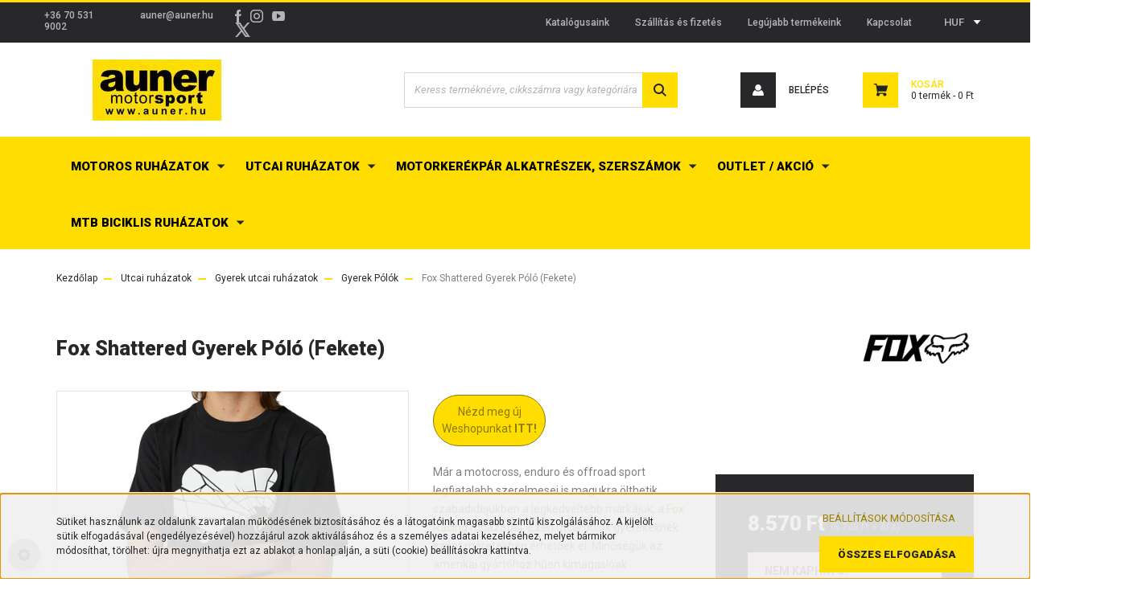

--- FILE ---
content_type: text/html; charset=UTF-8
request_url: https://webshop.auner.hu/fox-shattered-gyerek-polo-fekete
body_size: 36274
content:
<!DOCTYPE html>
<html lang="hu" dir="ltr">
<head>
    <title>Fox Shattered Gyerek Póló (Fekete)</title>
    <meta charset="utf-8">
    <meta name="keywords" content="Utcai ruházat,Fox Racing póló,Bseball sapka,Pulóver,Cipő,alpinestars,fox,scott,hjc,tcx,leatt,shoei,dunlop,airoh,utcai ruházat,motoros ruházat,védőfelszerelések,protektorok,alkatrészek,motor,cipő,férfi ruházat,női ruházat,csizma,auner motorsport">
    <meta name="description" content="Már a motocross, enduro és offroad sport legfiatalabb szerelmesei is magukra ölthetik szabadidejükben a legkedveltebb márkájuk, a Fox Racing ruházatait. Ezen utcai pólók gyerekeknek szánt méretekben érhetőek el. Minőségük az amerikai gyártóhoz hűen kimagaslóak

">
    <meta name="robots" content="index, follow">
    <link rel="image_src" href="https://auner.cdn.shoprenter.hu/custom/auner/image/data/Feltoltott-kepek/Motoros-ruhazat-kepek/2023/05-19/fox-shattered-gyerek-gyerek-polo-1.jpg.webp?lastmod=1707905157.1647617534">
    <meta property="og:title" content="Fox Shattered Gyerek Póló (Fekete)" />
    <meta property="og:type" content="product" />
    <meta property="og:url" content="https://webshop.auner.hu/fox-shattered-gyerek-polo-fekete" />
    <meta property="og:image" content="https://auner.cdn.shoprenter.hu/custom/auner/image/cache/w1910h1000/Feltoltott-kepek/Motoros-ruhazat-kepek/2023/05-19/fox-shattered-gyerek-gyerek-polo-1.jpg.webp?lastmod=1707905157.1647617534" />
    <meta property="og:description" content="Már a motocross, enduro és offroad sport legfiatalabb szerelmesei is magukra ölthetik szabadidejükben a legkedveltebb márkájuk, a Fox Racing ruházatait. Ezen utcai pólók gyerekeknek szánt méretekben érhetőek el. Minőségük az amerikai..." />
    <link href="https://auner.cdn.shoprenter.hu/custom/auner/image/data/Feltoltott-kepek/gyarto-logok/auner-motorsport-logo-kek-600-600-sarga-fekete.jpg?lastmod=1647616987.1647617534" rel="icon" />
    <link href="https://auner.cdn.shoprenter.hu/custom/auner/image/data/Feltoltott-kepek/gyarto-logok/auner-motorsport-logo-kek-600-600-sarga-fekete.jpg?lastmod=1647616987.1647617534" rel="apple-touch-icon" />
    <base href="https://webshop.auner.hu:443" />
    <meta name="facebook-domain-verification" content="u82r0dvald5fm7eku9d9ac2bk3eii3" />
<meta name="google-site-verification" content="Ndzp_OKVCdEglXz1afC45ibr1iLwBqCgdXQ6IrdOYBE" />

    <meta name="viewport" content="width=device-width, initial-scale=1, maximum-scale=1, user-scalable=0">
            <link href="https://webshop.auner.hu/fox-shattered-gyerek-polo-fekete" rel="canonical">
    
            
                    
                <link rel="preconnect" href="https://fonts.googleapis.com">
    <link rel="preconnect" href="https://fonts.gstatic.com" crossorigin>
    <link href="https://fonts.googleapis.com/css2?family=Roboto:ital,wght@0,300;0,400;0,500;0,700;0,900;1,300;1,400;1,500;1,700;1,900&display=swap" rel="stylesheet">
            <link rel="stylesheet" href="https://auner.cdn.shoprenter.hu/web/compiled/css/fancybox2.css?v=1766414365" media="screen">
            <link rel="stylesheet" href="https://auner.cdn.shoprenter.hu/custom/auner/catalog/view/theme/stockholm_global/style/1745914295.1585500970.1719588184.1719471634.css?v=null.1647617534" media="screen">
            <link rel="stylesheet" href="https://auner.cdn.shoprenter.hu/custom/auner/catalog/view/theme/stockholm_global/stylesheet/stylesheet.css?v=1719471633" media="screen">
        <script>
        window.nonProductQuality = 80;
    </script>
    <script src="//ajax.googleapis.com/ajax/libs/jquery/1.10.2/jquery.min.js"></script>
    <script>window.jQuery || document.write('<script src="https://auner.cdn.shoprenter.hu/catalog/view/javascript/jquery/jquery-1.10.2.min.js?v=1484139539"><\/script>');</script>
    <script type="text/javascript" src="//cdn.jsdelivr.net/npm/slick-carousel@1.8.1/slick/slick.min.js"></script>

            
    

    <!--Header JavaScript codes--><script src="https://auner.cdn.shoprenter.hu/web/compiled/js/countdown.js?v=1766414364"></script><script src="https://auner.cdn.shoprenter.hu/web/compiled/js/base.js?v=1766414364"></script><script src="https://auner.cdn.shoprenter.hu/web/compiled/js/fancybox2.js?v=1766414364"></script><script src="https://auner.cdn.shoprenter.hu/web/compiled/js/productreview.js?v=1766414364"></script><script src="https://auner.cdn.shoprenter.hu/web/compiled/js/before_starter2_head.js?v=1766414364"></script><script src="https://auner.cdn.shoprenter.hu/web/compiled/js/before_starter2_productpage.js?v=1766414364"></script><script src="https://auner.cdn.shoprenter.hu/web/compiled/js/nanobar.js?v=1766414364"></script><!--Header jQuery onLoad scripts--><script>window.countdownFormat='%D:%H:%M:%S';var BASEURL='https://webshop.auner.hu';Currency={"symbol_left":"","symbol_right":" Ft","decimal_place":0,"decimal_point":",","thousand_point":".","currency":"HUF","value":1};var ShopRenter=ShopRenter||{};ShopRenter.product={"id":20589,"sku":"27203-001-YXL","currency":"HUF","unitName":"db","price":8570,"name":"Fox Shattered Gyerek P\u00f3l\u00f3 (Fekete)","brand":"Fox Racing","currentVariant":{"Gyerek p\u00f3l\u00f3 m\u00e9ret":"YXL"},"parent":{"id":20589,"sku":"27203-001-YXL","unitName":"db","price":8570,"name":"Fox Shattered Gyerek P\u00f3l\u00f3 (Fekete)"}};$(document).ready(function(){$('.fancybox').fancybox({maxWidth:820,maxHeight:650,afterLoad:function(){wrapCSS=$(this.element).data('fancybox-wrapcss');if(wrapCSS){$('.fancybox-wrap').addClass(wrapCSS);}},helpers:{thumbs:{width:50,height:50}}});$('.fancybox-inline').fancybox({maxWidth:820,maxHeight:650,type:'inline'});});$(window).load(function(){var init_relatedproducts_Scroller=function(){$("#relatedproducts .aurora-scroll-click-mode").each(function(){var max=0;$(this).find($(".list_prouctname")).each(function(){var h=$(this).height();max=h>max?h:max;});$(this).find($(".list_prouctname")).each(function(){$(this).height(max);});});$("#relatedproducts .aurora-scroll-click-mode").auroraScroll({autoMode:"click",frameRate:60,speed:2.5,direction:-1,elementClass:"product-snapshot",pauseAfter:false,horizontal:true,visible:1,arrowsPosition:1},function(){initAurora();});}
init_relatedproducts_Scroller();var init_similar_products_Scroller=function(){$("#similar_products .aurora-scroll-click-mode").each(function(){var max=0;$(this).find($(".list_prouctname")).each(function(){var h=$(this).height();max=h>max?h:max;});$(this).find($(".list_prouctname")).each(function(){$(this).height(max);});});$("#similar_products .aurora-scroll-click-mode").auroraScroll({autoMode:"click",frameRate:60,speed:2.5,direction:-1,elementClass:"product-snapshot",pauseAfter:false,horizontal:true,visible:1,arrowsPosition:1},function(){initAurora();});}
init_similar_products_Scroller();var init_boughtwith_Scroller=function(){$("#boughtwith .aurora-scroll-click-mode").each(function(){var max=0;$(this).find($(".list_prouctname")).each(function(){var h=$(this).height();max=h>max?h:max;});$(this).find($(".list_prouctname")).each(function(){$(this).height(max);});});$("#boughtwith .aurora-scroll-click-mode").auroraScroll({autoMode:"click",frameRate:60,speed:2.5,direction:-1,elementClass:"product-snapshot",pauseAfter:false,horizontal:true,visible:1,arrowsPosition:1},function(){initAurora();});}
init_boughtwith_Scroller();});</script><script src="https://auner.cdn.shoprenter.hu/web/compiled/js/vue/manifest.bundle.js?v=1766414362"></script><script>var ShopRenter=ShopRenter||{};ShopRenter.onCartUpdate=function(callable){document.addEventListener('cartChanged',callable)};ShopRenter.onItemAdd=function(callable){document.addEventListener('AddToCart',callable)};ShopRenter.onItemDelete=function(callable){document.addEventListener('deleteCart',callable)};ShopRenter.onSearchResultViewed=function(callable){document.addEventListener('AuroraSearchResultViewed',callable)};ShopRenter.onSubscribedForNewsletter=function(callable){document.addEventListener('AuroraSubscribedForNewsletter',callable)};ShopRenter.onCheckoutInitiated=function(callable){document.addEventListener('AuroraCheckoutInitiated',callable)};ShopRenter.onCheckoutShippingInfoAdded=function(callable){document.addEventListener('AuroraCheckoutShippingInfoAdded',callable)};ShopRenter.onCheckoutPaymentInfoAdded=function(callable){document.addEventListener('AuroraCheckoutPaymentInfoAdded',callable)};ShopRenter.onCheckoutOrderConfirmed=function(callable){document.addEventListener('AuroraCheckoutOrderConfirmed',callable)};ShopRenter.onCheckoutOrderPaid=function(callable){document.addEventListener('AuroraOrderPaid',callable)};ShopRenter.onCheckoutOrderPaidUnsuccessful=function(callable){document.addEventListener('AuroraOrderPaidUnsuccessful',callable)};ShopRenter.onProductPageViewed=function(callable){document.addEventListener('AuroraProductPageViewed',callable)};ShopRenter.onMarketingConsentChanged=function(callable){document.addEventListener('AuroraMarketingConsentChanged',callable)};ShopRenter.onCustomerRegistered=function(callable){document.addEventListener('AuroraCustomerRegistered',callable)};ShopRenter.onCustomerLoggedIn=function(callable){document.addEventListener('AuroraCustomerLoggedIn',callable)};ShopRenter.onCustomerUpdated=function(callable){document.addEventListener('AuroraCustomerUpdated',callable)};ShopRenter.onCartPageViewed=function(callable){document.addEventListener('AuroraCartPageViewed',callable)};ShopRenter.customer={"userId":0,"userClientIP":"18.221.122.28","userGroupId":8,"customerGroupTaxMode":"gross","customerGroupPriceMode":"gross_net_tax","email":"","phoneNumber":"","name":{"firstName":"","lastName":""}};ShopRenter.theme={"name":"stockholm_global","family":"stockholm","parent":""};ShopRenter.shop={"name":"auner","locale":"hu","currency":{"code":"HUF","rate":1},"domain":"auner.myshoprenter.hu"};ShopRenter.page={"route":"product\/product","queryString":"fox-shattered-gyerek-polo-fekete"};ShopRenter.formSubmit=function(form,callback){callback();};let loadedAsyncScriptCount=0;function asyncScriptLoaded(position){loadedAsyncScriptCount++;if(position==='body'){if(document.querySelectorAll('.async-script-tag').length===loadedAsyncScriptCount){if(/complete|interactive|loaded/.test(document.readyState)){document.dispatchEvent(new CustomEvent('asyncScriptsLoaded',{}));}else{document.addEventListener('DOMContentLoaded',()=>{document.dispatchEvent(new CustomEvent('asyncScriptsLoaded',{}));});}}}}</script><script type="text/javascript"async class="async-script-tag"onload="asyncScriptLoaded('header')"src="https://shoprenter.smartsupp.com/chat-code/2c6eef80d8797042e6e319d7b8717baf7e8e05c3.js"></script><script type="text/javascript"async class="async-script-tag"onload="asyncScriptLoaded('header')"src="https://static2.rapidsearch.dev/resultpage.js?shop=auner.shoprenter.hu"></script><script type="text/javascript"async class="async-script-tag"onload="asyncScriptLoaded('header')"src="https://onsite.optimonk.com/script.js?account=168618"></script><script type="text/javascript"src="https://auner.cdn.shoprenter.hu/web/compiled/js/vue/customerEventDispatcher.bundle.js?v=1766414362"></script>                
            
            <script>window.dataLayer=window.dataLayer||[];function gtag(){dataLayer.push(arguments)};var ShopRenter=ShopRenter||{};ShopRenter.config=ShopRenter.config||{};ShopRenter.config.googleConsentModeDefaultValue="denied";</script>                        <script type="text/javascript" src="https://auner.cdn.shoprenter.hu/web/compiled/js/vue/googleConsentMode.bundle.js?v=1766414362"></script>

            <!-- Meta Pixel Code -->
<script>
!function(f,b,e,v,n,t,s)
{if(f.fbq)return;n=f.fbq=function(){n.callMethod?
n.callMethod.apply(n,arguments):n.queue.push(arguments)};
if(!f._fbq)f._fbq=n;n.push=n;n.loaded=!0;n.version='2.0';
n.queue=[];t=b.createElement(e);t.async=!0;
t.src=v;s=b.getElementsByTagName(e)[0];
s.parentNode.insertBefore(t,s)}(window, document,'script',
'https://connect.facebook.net/en_US/fbevents.js');
fbq('consent', 'revoke');
fbq('init', '410241500629383');
fbq('track', 'PageView');
document.addEventListener('AuroraProductPageViewed', function(auroraEvent) {
                    fbq('track', 'ViewContent', {
                        content_type: 'product',
                        content_ids: [auroraEvent.detail.product.id.toString()],
                        value: parseFloat(auroraEvent.detail.product.grossUnitPrice),
                        currency: auroraEvent.detail.product.currency
                    }, {
                        eventID: auroraEvent.detail.event.id
                    });
                });
document.addEventListener('AuroraAddedToCart', function(auroraEvent) {
    var fbpId = [];
    var fbpValue = 0;
    var fbpCurrency = '';

    auroraEvent.detail.products.forEach(function(item) {
        fbpValue += parseFloat(item.grossUnitPrice) * item.quantity;
        fbpId.push(item.id);
        fbpCurrency = item.currency;
    });


    fbq('track', 'AddToCart', {
        content_ids: fbpId,
        content_type: 'product',
        value: fbpValue,
        currency: fbpCurrency
    }, {
        eventID: auroraEvent.detail.event.id
    });
})
window.addEventListener('AuroraMarketingCookie.Changed', function(event) {
            let consentStatus = event.detail.isAccepted ? 'grant' : 'revoke';
            if (typeof fbq === 'function') {
                fbq('consent', consentStatus);
            }
        });
</script>
<noscript><img height="1" width="1" style="display:none"
src="https://www.facebook.com/tr?id=410241500629383&ev=PageView&noscript=1"
/></noscript>
<!-- End Meta Pixel Code -->
            
            
            
                <!--Global site tag(gtag.js)--><script async src="https://www.googletagmanager.com/gtag/js?id=G-9QVH4BPGNB"></script><script>window.dataLayer=window.dataLayer||[];function gtag(){dataLayer.push(arguments);}
gtag('js',new Date());gtag('config','G-9QVH4BPGNB');gtag('config','AW-937812855',{"allow_enhanced_conversions":true});</script>                                <script type="text/javascript" src="https://auner.cdn.shoprenter.hu/web/compiled/js/vue/GA4EventSender.bundle.js?v=1766414362"></script>

    
    
</head>

<body id="body" class="page-body product-discontinued product-page-body stockholm_global-body" role="document">

                    

<!-- cached -->    <div class="nanobar-cookie-cog d-flex-center rounded-circle js-hidden-nanobar-button">
        <svg width="16" height="16" viewBox="0 0 24 24" fill="currentColor" xmlns="https://www.w3.org/2000/svg">
    <path d="M23.2736 9.61743L21.5884 9.32688C21.385 8.54237 21.0654 7.78693 20.6586 7.08959L21.6465 5.69492C21.908 5.34625 21.8789 4.8523 21.5593 4.56174L19.4092 2.41162C19.1186 2.09201 18.6247 2.06295 18.276 2.32446L16.8814 3.31235C16.184 2.93462 15.4286 2.61501 14.6731 2.41162L14.3826 0.726392C14.3245 0.290557 13.9467 0 13.5109 0H10.4891C10.0533 0 9.67554 0.290557 9.61743 0.726392L9.32688 2.41162C8.54237 2.61501 7.78693 2.93462 7.08959 3.3414L5.69492 2.35351C5.34625 2.09201 4.8523 2.12107 4.56174 2.44068L2.41162 4.5908C2.09201 4.88136 2.06295 5.3753 2.32446 5.72397L3.31235 7.11864C2.93462 7.81598 2.61501 8.57143 2.41162 9.32688L0.726392 9.61743C0.290557 9.67554 0 10.0533 0 10.4891V13.5109C0 13.9467 0.290557 14.3245 0.726392 14.3826L2.41162 14.6731C2.61501 15.4576 2.93462 16.2131 3.3414 16.9104L2.35351 18.3051C2.09201 18.6538 2.12107 19.1477 2.44068 19.4383L4.5908 21.5884C4.88136 21.908 5.3753 21.937 5.72397 21.6755L7.11864 20.6877C7.81598 21.0654 8.57143 21.385 9.32688 21.5884L9.61743 23.2736C9.67554 23.7094 10.0533 24 10.4891 24H13.5109C13.9467 24 14.3245 23.7094 14.3826 23.2736L14.6731 21.5884C15.4576 21.385 16.2131 21.0654 16.9104 20.6586L18.3051 21.6465C18.6538 21.908 19.1477 21.8789 19.4383 21.5593L21.5884 19.4092C21.908 19.1186 21.937 18.6247 21.6755 18.276L20.6877 16.8814C21.0654 16.184 21.385 15.4286 21.5884 14.6731L23.2736 14.3826C23.7094 14.3245 24 13.9467 24 13.5109V10.4891C24 10.0533 23.7094 9.67554 23.2736 9.61743ZM12 16.7942C9.35593 16.7942 7.20581 14.6441 7.20581 12C7.20581 9.35593 9.35593 7.20581 12 7.20581C14.6441 7.20581 16.7942 9.35593 16.7942 12C16.7942 14.6441 14.6441 16.7942 12 16.7942Z"/>
</svg>

    </div>
<div class="Fixed nanobar js-nanobar-first-login">
    <div class="container nanobar-container">
        <div class="row flex-column flex-sm-row">
            <div class="col-12 col-sm-6 col-lg-8 nanobar-text-cookies align-self-center text-sm-left">
                Sütiket használunk az oldalunk zavartalan működésének biztosításához és a látogatóink magasabb szintű kiszolgálásához. A kijelölt sütik elfogadásával (engedélyezésével) hozzájárul azok aktiválásához és a személyes adatai kezeléséhez, melyet bármikor módosíthat, törölhet: újra megnyithatja ezt az ablakot a honlap alján, a süti (cookie) beállításokra kattintva.
            </div>
            <div class="col-12 col-sm-6 col-lg-4 nanobar-buttons m-sm-0 text-center text-sm-right">
                <a href="" class="btn btn-link nanobar-settings-button js-nanobar-settings-button">
                    Beállítások módosítása
                </a>
                <a href="" class="btn btn-primary nanobar-btn js-nanobar-close-cookies" data-button-save-text="Beállítások mentése">
                    Összes elfogadása
                </a>
            </div>
        </div>
        <div class="nanobar-cookies js-nanobar-cookies flex-column flex-sm-row text-left pt-3 mt-3" style="display: none;">
            <div class="custom-control custom-checkbox">
                <input id="required_cookies" class="custom-control-input" type="checkbox" name="required_cookies" disabled checked/>
                <label for="required_cookies" class="custom-control-label">
                    Szükséges cookie-k
                    <div class="cookies-help-text">
                        Ezek a cookie-k segítenek abban, hogy a webáruház használható és működőképes legyen.
                    </div>
                </label>
            </div>
            <div class="custom-control custom-checkbox">
                <input id="marketing_cookies" class="custom-control-input js-nanobar-marketing-cookies" type="checkbox" name="marketing_cookies"
                         checked />
                <label for="marketing_cookies" class="custom-control-label">
                    Marketing cookie-k
                    <div class="cookies-help-text">
                        Ezeket a cookie-k segítenek abban, hogy az Ön érdeklődési körének megfelelő reklámokat és termékeket jelenítsük meg a webáruházban.
                    </div>
                </label>
            </div>
        </div>
    </div>
</div>

<script>
    (function ($) {
        $(document).ready(function () {
            new AuroraNanobar.FirstLogNanobarCheckbox(jQuery('.js-nanobar-first-login'), 'bottom');
        });
    })(jQuery);
</script>
<!-- /cached -->
<!-- cached --><div class="Fixed nanobar js-nanobar-free-shipping">
    <div class="container nanobar-container">
        <button type="button" class="close js-nanobar-close" aria-label="Close">
            <span aria-hidden="true">&times;</span>
        </button>
        <div class="nanobar-text px-3"></div>
    </div>
</div>

<script>$(document).ready(function(){document.nanobarInstance=new AuroraNanobar.FreeShippingNanobar($('.js-nanobar-free-shipping'),'bottom','500','','1');});</script><!-- /cached -->
                <!-- page-wrap -->

                <div class="page-wrap">
                            
    <header class="sticky-header d-none d-lg-block">
                    <div class="header-top-line">
                <div class="container">
                    <div class="header-top d-flex">
                        <div class="header-top-left d-flex align-items-center">
                                
    <div id="section-header_contact_stockholm" class="section-wrapper ">
    
    <div class="module content-module section-module section-contact header-section-contact shoprenter-section">
    <div class="module-body section-module-body">
        <div class="contact-wrapper-box d-flex">
                            <div class="header-contact-col header-contact-phone">
                    <a class="header-contact-link" href="tel:+36 70 531 9002">
                        +36 70 531 9002
                    </a>
                </div>
                                        <div class="header-contact-col header-contact-mail">
                    <a class="header-contact-link" href="mailto:auner@auner.hu">auner@auner.hu</a>
                </div>
                        <div class="header-contact-social-box">
                                    <a class="header-contact-link" class="header-social-link" target="_blank" href="https://www.facebook.com/aunermotorsport/">
                        <i>
                            <svg width="8" height="16" viewBox="0 0 12 24" fill="currentColor" xmlns="https://www.w3.org/2000/svg">
    <path d="M7.5 8.25V5.25C7.5 4.422 8.172 3.75 9 3.75H10.5V0H7.5C5.0145 0 3 2.0145 3 4.5V8.25H0V12H3V24H7.5V12H10.5L12 8.25H7.5Z"/>
</svg>
                        </i>
                    </a>
                                                    <a class="header-contact-link" class="header-social-link" target="_blank" href="https://www.instagram.com/aunermotorsport/">
                        <i>
                            <svg width="16" height="16" viewBox="0 0 16 16" fill="currentColor" xmlns="https://www.w3.org/2000/svg">
    <path d="M11 0H5C2.239 0 0 2.239 0 5V11C0 13.761 2.239 16 5 16H11C13.761 16 16 13.761 16 11V5C16 2.239 13.761 0 11 0ZM14.5 11C14.5 12.93 12.93 14.5 11 14.5H5C3.07 14.5 1.5 12.93 1.5 11V5C1.5 3.07 3.07 1.5 5 1.5H11C12.93 1.5 14.5 3.07 14.5 5V11Z"/>
    <path d="M8 4C5.791 4 4 5.791 4 8C4 10.209 5.791 12 8 12C10.209 12 12 10.209 12 8C12 5.791 10.209 4 8 4ZM8 10.5C6.622 10.5 5.5 9.378 5.5 8C5.5 6.621 6.622 5.5 8 5.5C9.378 5.5 10.5 6.621 10.5 8C10.5 9.378 9.378 10.5 8 10.5Z"/>
    <path d="M12.3 4.233C12.5944 4.233 12.833 3.99437 12.833 3.7C12.833 3.40563 12.5944 3.167 12.3 3.167C12.0056 3.167 11.767 3.40563 11.767 3.7C11.767 3.99437 12.0056 4.233 12.3 4.233Z"/>
</svg>

                        </i>
                    </a>
                                                    <a class="header-contact-link" class="header-social-link" target="_blank" href="https://www.youtube.com/aunermotorsportbudapest">
                        <i>
                            <svg width="16" height="12" viewBox="0 0 24 18" fill="currentColor" xmlns="https://www.w3.org/2000/svg">
    <path d="M22.98 1.73455C22.329 0.471273 21.6225 0.238909 20.184 0.150545C18.747 0.0441818 15.1335 0 12.003 0C8.8665 0 5.2515 0.0441819 3.816 0.148909C2.3805 0.238909 1.6725 0.469636 1.0155 1.73455C0.345 2.99618 0 5.16927 0 8.99509C0 8.99836 0 9 0 9C0 9.00327 0 9.00491 0 9.00491V9.00818C0 12.8176 0.345 15.0071 1.0155 16.2556C1.6725 17.5189 2.379 17.748 3.8145 17.8544C5.2515 17.946 8.8665 18 12.003 18C15.1335 18 18.747 17.946 20.1855 17.856C21.624 17.7496 22.3305 17.5205 22.9815 16.2573C23.658 15.0087 24 12.8193 24 9.00982C24 9.00982 24 9.00491 24 9.00164C24 9.00164 24 8.99836 24 8.99673C24 5.16927 23.658 2.99618 22.98 1.73455ZM9 13.9091V4.09091L16.5 9L9 13.9091Z"/>
</svg>

                        </i>
                    </a>
                                                    <a class="header-contact-link" class="header-social-link" target="_blank" href="#">
                        <i>
                            <svg width="19" height="18" viewBox="0 0 19 18" fill="none" xmlns="http://www.w3.org/2000/svg">
    <path d="M11.1271 7.6874L17.3717 0.428571H15.8919L10.4697 6.73131L6.13903 0.428571H1.14411L7.69294 9.95943L1.14411 17.5714H2.62396L8.34992 10.9155L12.9234 17.5714H17.9184L11.1271 7.6874ZM3.15717 1.54258H5.43014L15.8926 16.5081H13.6196L3.15717 1.54258Z" fill="currentColor"/>
    <path fill-rule="evenodd" clip-rule="evenodd" d="M0.329554 0H6.36446L10.5077 6.02992L15.6952 0H18.3056L11.6671 7.71671L18.7327 18H12.6978L8.31178 11.6169L2.82052 18H0.209961L7.15272 9.93012L0.329554 0ZM1.9585 0.857143L8.23299 9.98874L2.07809 17.1429H2.42723L8.38788 10.2141L13.1489 17.1429H17.1038L10.5869 7.65809L16.4375 0.857143H16.0884L10.4316 7.4327L5.91343 0.857143H1.9585ZM2.33455 1.11401H5.65335L16.715 16.9367H13.3962L2.33455 1.11401ZM3.97962 1.97115L13.8428 16.0795H15.07L5.20675 1.97115H3.97962Z" fill="currentColor"/>
</svg>

                        </i>
                    </a>
                                            </div>
        </div>
    </div>
</div>


</div>

                        </div>
                        <div class="header-top-right d-flex ml-auto">
                            <!-- cached -->
    <ul class="nav headermenu-list">
                    <li class="nav-item">
                <a class="nav-link" href="https://webshop.auner.hu/auner-katalogusok"
                    target="_self"
                                        title="Katalógusaink"
                >
                    Katalógusaink
                </a>
                            </li>
                    <li class="nav-item">
                <a class="nav-link" href="https://webshop.auner.hu/szallitas_6"
                    target="_self"
                                        title="Szállítás és fizetés"
                >
                    Szállítás és fizetés
                </a>
                            </li>
                    <li class="nav-item">
                <a class="nav-link" href="https://webshop.auner.hu/index.php?route=product/list&amp;latest=31"
                    target="_self"
                                        title="Legújabb termékeink"
                >
                    Legújabb termékeink
                </a>
                            </li>
                    <li class="nav-item">
                <a class="nav-link" href="https://webshop.auner.hu/index.php?route=information/contact"
                    target="_self"
                                        title="Kapcsolat"
                >
                    Kapcsolat
                </a>
                            </li>
            </ul>
            <script>$(function(){if($(window).width()>992){window.addEventListener('load',function(){var menu_triggers=document.querySelectorAll('.headermenu-list li.dropdown > a');for(var i=0;i<menu_triggers.length;i++){menu_triggers[i].addEventListener('focus',function(e){for(var j=0;j<menu_triggers.length;j++){menu_triggers[j].parentNode.classList.remove('focus');}
this.parentNode.classList.add('focus');},false);menu_triggers[i].addEventListener('touchend',function(e){if(!this.parentNode.classList.contains('focus')){e.preventDefault();e.target.focus();}},false);}},false);}});</script>    <!-- /cached -->
                            <div class="header-language-currencies d-flex align-items-center">
                                
                                <!-- cached -->


                    
    
    <div id="currenciesselect" class="module content-module header-position hide-top currenciesselect-module" >
                                    <div class="module-body">
                        <form action="/" method="post" enctype="multipart/form-data">
            <select class="form-control form-control-sm currencieselect-select" name="currency_id" onchange="this.form.submit()">
                                    <option
                        value="HUF" selected="selected">
                        HUF
                    </option>
                                    <option
                        value="EUR" >
                        Euro
                    </option>
                            </select>
        </form>
            </div>
                                </div>
    
    <!-- /cached -->
                            </div>
                        </div>
                    </div>
                </div>
            </div>
            <div class="header-middle-line">
                <div class="container">
                    <div class="header-middle d-flex justify-content-between">
                        <!-- cached -->
    <a class="navbar-brand" href="/"><img style="border: 0; max-width: 250px;" src="https://auner.cdn.shoprenter.hu/custom/auner/image/cache/w250h76m00/Feltoltott-kepek/gyarto-logok/auner_logo_webcimes-matrica-sarga-fekete.jpg?v=1647616811" title="Auner Motorsport" alt="Auner Motorsport" /></a>
<!-- /cached -->
                                                    
<div class="dropdown search-module d-flex">
    <div class="input-group">
        <input class="form-control disableAutocomplete" type="text" placeholder="Keress terméknévre, cikkszámra vagy kategóriára.." value=""
               id="filter_keyword" 
               onclick="this.value=(this.value==this.defaultValue)?'':this.value;"/>
        <div class="input-group-append">
            <button class="btn btn-primary" onclick="moduleSearch();">
                <svg width="16" height="16" viewBox="0 0 24 24" fill="currentColor" xmlns="https://www.w3.org/2000/svg">
    <path d="M17.6125 15.4913C18.7935 13.8785 19.4999 11.8975 19.4999 9.74998C19.4999 4.37403 15.1259 0 9.74993 0C4.37398 0 0 4.37403 0 9.74998C0 15.1259 4.37403 19.5 9.74998 19.5C11.8975 19.5 13.8787 18.7934 15.4915 17.6124L21.8789 23.9999L24 21.8788C24 21.8787 17.6125 15.4913 17.6125 15.4913ZM9.74998 16.4999C6.02782 16.4999 3.00001 13.4721 3.00001 9.74998C3.00001 6.02782 6.02782 3.00001 9.74998 3.00001C13.4721 3.00001 16.5 6.02782 16.5 9.74998C16.5 13.4721 13.4721 16.4999 9.74998 16.4999Z"/>
</svg>

            </button>
        </div>
    </div>

    <input type="hidden" id="filter_description" value="1"/>
    <input type="hidden" id="search_shopname" value="auner"/>
    <div id="results" class="dropdown-menu search-results p-0"></div>
</div>



                                                <!-- cached -->
    <ul class="nav login-list">
                    <li class="nav-item nav-item-login">
                <a class="nav-link d-flex align-items-center header-middle-link" href="index.php?route=account/login" title="Belépés">
                    <span class="btn d-flex justify-content-center align-items-center nav-item-login-icon header-icon-box">
                        <svg width="14" height="14" viewBox="0 0 24 24" fill="currentColor" xmlns="https://www.w3.org/2000/svg">
    <path d="M18.3622 11.696C16.8819 13.6134 14.6142 14.8278 12 14.8278C9.44882 14.8278 7.11811 13.6134 5.63779 11.696C2.20472 13.901 0 17.7358 0 21.986C0 23.1364 0.88189 23.9992 1.98425 23.9992H21.9843C23.1181 24.0312 24 23.0725 24 21.986C24 17.7358 21.7953 13.8691 18.3622 11.696Z"/>
    <path d="M12 0C8.40945 0 5.51181 2.97194 5.51181 6.58301C5.51181 10.226 8.44094 13.166 12 13.166C15.5591 13.166 18.4882 10.258 18.4882 6.58301C18.4882 2.90803 15.5906 0 12 0Z"/>
</svg>

                    </span>
                    <span class="d-flex login-item-title">
                        Belépés
                    </span>
                </a>
            </li>
            <li class="nav-item nav-item-register d-none">
                <a class="nav-link" href="index.php?route=account/create" title="Regisztráció">
                    Regisztráció
                </a>
            </li>
            </ul>
<!-- /cached -->
                        <hx:include src="/_fragment?_path=_format%3Dhtml%26_locale%3Den%26_controller%3Dmodule%252Fwishlist&amp;_hash=821IWDbiHrB3US03lcetAVYZ8W36DUYitfTmee%2F7Qok%3D"></hx:include>
                        <div id="js-cart" class="d-md-flex align-items-md-center">
                            <hx:include src="/_fragment?_path=_format%3Dhtml%26_locale%3Den%26_controller%3Dmodule%252Fcart&amp;_hash=c7mGICMYyWR8derJDECPfKZJrj2G0o2iUHF4tNGDObY%3D"></hx:include>
                        </div>
                    </div>
                </div>
            </div>

            <div class="header-bottom-line">
                <div class="container">
                    <div class="header-bottom">
                        <nav class="navbar navbar-expand-lg justify-content-between">
                            


                    
            <div id="module_category_wrapper" class="module-category-wrapper">
    
    <div id="category" class="module content-module header-position category-module" >
                <div class="module-body">
                        <div id="category-nav">
            


<ul class="nav nav-pills category category-menu sf-menu sf-horizontal cached">
    <li id="cat_180" class="nav-item item category-list module-list parent even">
    <a href="https://webshop.auner.hu/motoros-ruhazatok-180" class="nav-link">
        <span>Motoros ruházatok</span>
    </a>
            <ul class="nav flex-column children"><li id="cat_181" class="nav-item item category-list module-list parent even">
    <a href="https://webshop.auner.hu/motoros-ruhazatok-180/ferfi-motoros-ruhazatok-181" class="nav-link">
        <span>Férfi motoros ruházatok</span>
    </a>
            <ul class="nav flex-column children"><li id="cat_182" class="nav-item item category-list module-list parent even">
    <a href="https://webshop.auner.hu/motoros-ruhazatok-180/ferfi-motoros-ruhazatok-181/ferfi-off-road-motoros-ruhazatok-182" class="nav-link">
        <span>Férfi Off Road motoros ruházatok</span>
    </a>
            <ul class="nav flex-column children"><li id="cat_205" class="nav-item item category-list module-list even">
    <a href="https://webshop.auner.hu/motoros-ruhazatok-180/ferfi-motoros-ruhazatok-181/ferfi-off-road-motoros-ruhazatok-182/bukosisakok-205" class="nav-link">
        <span>Férfi MX Bukósisakok</span>
    </a>
    </li><li id="cat_185" class="nav-item item category-list module-list parent odd">
    <a href="https://webshop.auner.hu/motoros-ruhazatok-180/ferfi-motoros-ruhazatok-181/ferfi-off-road-motoros-ruhazatok-182/szemuvegek-185" class="nav-link">
        <span>Férfi MX Szemüvegek</span>
    </a>
            <ul class="nav flex-column children"><li id="cat_186" class="nav-item item category-list module-list even">
    <a href="https://webshop.auner.hu/motoros-ruhazatok-180/ferfi-motoros-ruhazatok-181/ferfi-off-road-motoros-ruhazatok-182/szemuvegek-185/lencse-186" class="nav-link">
        <span>Szemüveglencsék</span>
    </a>
    </li><li id="cat_187" class="nav-item item category-list module-list odd">
    <a href="https://webshop.auner.hu/motoros-ruhazatok-180/ferfi-motoros-ruhazatok-181/ferfi-off-road-motoros-ruhazatok-182/szemuvegek-185/letepo-187" class="nav-link">
        <span>Letépők (Tear-off)</span>
    </a>
    </li><li id="cat_535" class="nav-item item category-list module-list even">
    <a href="https://webshop.auner.hu/motoros-ruhazatok-180/ferfi-motoros-ruhazatok-181/ferfi-off-road-motoros-ruhazatok-182/szemuvegek-185/taskak-es-paramentesitok-535" class="nav-link">
        <span>Szemüveg táskák és páramentesítők</span>
    </a>
    </li></ul>
    </li><li id="cat_190" class="nav-item item category-list module-list parent even">
    <a href="https://webshop.auner.hu/motoros-ruhazatok-180/ferfi-motoros-ruhazatok-181/ferfi-off-road-motoros-ruhazatok-182/protektorok-190" class="nav-link">
        <span>Férfi MX Protektorok</span>
    </a>
            <ul class="nav flex-column children"><li id="cat_191" class="nav-item item category-list module-list even">
    <a href="https://webshop.auner.hu/motoros-ruhazatok-180/ferfi-motoros-ruhazatok-181/ferfi-off-road-motoros-ruhazatok-182/protektorok-190/terdvedok-191" class="nav-link">
        <span>Térdvédők</span>
    </a>
    </li><li id="cat_192" class="nav-item item category-list module-list odd">
    <a href="https://webshop.auner.hu/motoros-ruhazatok-180/ferfi-motoros-ruhazatok-181/ferfi-off-road-motoros-ruhazatok-182/protektorok-190/terdgepek-192" class="nav-link">
        <span>Térdgépek</span>
    </a>
    </li><li id="cat_193" class="nav-item item category-list module-list even">
    <a href="https://webshop.auner.hu/motoros-ruhazatok-180/ferfi-motoros-ruhazatok-181/ferfi-off-road-motoros-ruhazatok-182/protektorok-190/gerincvedok-193" class="nav-link">
        <span>Gerincvédők</span>
    </a>
    </li><li id="cat_194" class="nav-item item category-list module-list odd">
    <a href="https://webshop.auner.hu/motoros-ruhazatok-180/ferfi-motoros-ruhazatok-181/ferfi-off-road-motoros-ruhazatok-182/protektorok-190/konyokvedok-194" class="nav-link">
        <span>Könyökvédők</span>
    </a>
    </li><li id="cat_195" class="nav-item item category-list module-list even">
    <a href="https://webshop.auner.hu/motoros-ruhazatok-180/ferfi-motoros-ruhazatok-181/ferfi-off-road-motoros-ruhazatok-182/protektorok-190/nyakvedok-195" class="nav-link">
        <span>Nyakvédők</span>
    </a>
    </li><li id="cat_196" class="nav-item item category-list module-list odd">
    <a href="https://webshop.auner.hu/motoros-ruhazatok-180/ferfi-motoros-ruhazatok-181/ferfi-off-road-motoros-ruhazatok-182/protektorok-190/alanadragok-196" class="nav-link">
        <span>Alánadrágok</span>
    </a>
    </li><li id="cat_197" class="nav-item item category-list module-list even">
    <a href="https://webshop.auner.hu/motoros-ruhazatok-180/ferfi-motoros-ruhazatok-181/ferfi-off-road-motoros-ruhazatok-182/protektorok-190/pancelok-197" class="nav-link">
        <span>Páncélok</span>
    </a>
    </li><li id="cat_198" class="nav-item item category-list module-list odd">
    <a href="https://webshop.auner.hu/motoros-ruhazatok-180/ferfi-motoros-ruhazatok-181/ferfi-off-road-motoros-ruhazatok-182/protektorok-190/protektoringek-198" class="nav-link">
        <span>Protektoringek</span>
    </a>
    </li><li id="cat_199" class="nav-item item category-list module-list even">
    <a href="https://webshop.auner.hu/motoros-ruhazatok-180/ferfi-motoros-ruhazatok-181/ferfi-off-road-motoros-ruhazatok-182/protektorok-190/vesevedok-199" class="nav-link">
        <span>Vesevédők</span>
    </a>
    </li></ul>
    </li><li id="cat_189" class="nav-item item category-list module-list odd">
    <a href="https://webshop.auner.hu/motoros-ruhazatok-180/ferfi-motoros-ruhazatok-181/ferfi-off-road-motoros-ruhazatok-182/kesztyuk-189" class="nav-link">
        <span>Férfi MX Kesztyűk</span>
    </a>
    </li><li id="cat_203" class="nav-item item category-list module-list even">
    <a href="https://webshop.auner.hu/motoros-ruhazatok-180/ferfi-motoros-ruhazatok-181/ferfi-off-road-motoros-ruhazatok-182/ruha-szettek-203" class="nav-link">
        <span>Férfi MX Ruha szettek</span>
    </a>
    </li><li id="cat_206" class="nav-item item category-list module-list odd">
    <a href="https://webshop.auner.hu/motoros-ruhazatok-180/ferfi-motoros-ruhazatok-181/ferfi-off-road-motoros-ruhazatok-182/cross-mezek-206" class="nav-link">
        <span>Férfi MX Mezek</span>
    </a>
    </li><li id="cat_207" class="nav-item item category-list module-list even">
    <a href="https://webshop.auner.hu/motoros-ruhazatok-180/ferfi-motoros-ruhazatok-181/ferfi-off-road-motoros-ruhazatok-182/nadragok-207" class="nav-link">
        <span>Férfi MX Nadrágok</span>
    </a>
    </li><li id="cat_212" class="nav-item item category-list module-list odd">
    <a href="https://webshop.auner.hu/motoros-ruhazatok-180/ferfi-motoros-ruhazatok-181/ferfi-off-road-motoros-ruhazatok-182/zoknik-212" class="nav-link">
        <span>Férfi MX Zoknik</span>
    </a>
    </li><li id="cat_183" class="nav-item item category-list module-list parent even">
    <a href="https://webshop.auner.hu/motoros-ruhazatok-180/ferfi-motoros-ruhazatok-181/ferfi-off-road-motoros-ruhazatok-182/csizmak-183" class="nav-link">
        <span>Férfi MX Csizmák</span>
    </a>
            <ul class="nav flex-column children"><li id="cat_184" class="nav-item item category-list module-list even">
    <a href="https://webshop.auner.hu/motoros-ruhazatok-180/ferfi-motoros-ruhazatok-181/ferfi-off-road-motoros-ruhazatok-182/csizmak-183/csizma-alkatreszek-184" class="nav-link">
        <span>Csizma alkatrészek</span>
    </a>
    </li></ul>
    </li><li id="cat_200" class="nav-item item category-list module-list parent odd">
    <a href="https://webshop.auner.hu/motoros-ruhazatok-180/ferfi-motoros-ruhazatok-181/ferfi-off-road-motoros-ruhazatok-182/kabatok-200" class="nav-link">
        <span>Férfi Off-road Kabátok</span>
    </a>
            <ul class="nav flex-column children"><li id="cat_201" class="nav-item item category-list module-list even">
    <a href="https://webshop.auner.hu/motoros-ruhazatok-180/ferfi-motoros-ruhazatok-181/ferfi-off-road-motoros-ruhazatok-182/kabatok-200/enduro-dzsekik-201" class="nav-link">
        <span>Enduro dzsekik</span>
    </a>
    </li><li id="cat_202" class="nav-item item category-list module-list odd">
    <a href="https://webshop.auner.hu/motoros-ruhazatok-180/ferfi-motoros-ruhazatok-181/ferfi-off-road-motoros-ruhazatok-182/kabatok-200/esodzsekik-esoruhak-202" class="nav-link">
        <span>Esődzsekik, esőruhák</span>
    </a>
    </li></ul>
    </li><li id="cat_208" class="nav-item item category-list module-list parent even">
    <a href="https://webshop.auner.hu/motoros-ruhazatok-180/ferfi-motoros-ruhazatok-181/ferfi-off-road-motoros-ruhazatok-182/taskak-208" class="nav-link">
        <span>Táskák</span>
    </a>
            <ul class="nav flex-column children"><li id="cat_210" class="nav-item item category-list module-list even">
    <a href="https://webshop.auner.hu/motoros-ruhazatok-180/ferfi-motoros-ruhazatok-181/ferfi-off-road-motoros-ruhazatok-182/taskak-208/itatos-taskak-210" class="nav-link">
        <span>Itatós táskák</span>
    </a>
    </li><li id="cat_211" class="nav-item item category-list module-list odd">
    <a href="https://webshop.auner.hu/motoros-ruhazatok-180/ferfi-motoros-ruhazatok-181/ferfi-off-road-motoros-ruhazatok-182/taskak-208/ovtaskak-211" class="nav-link">
        <span>Övtáskák</span>
    </a>
    </li></ul>
    </li></ul>
    </li><li id="cat_215" class="nav-item item category-list module-list parent odd">
    <a href="https://webshop.auner.hu/motoros-ruhazatok-180/ferfi-motoros-ruhazatok-181/ferfi-utcai-motoros-ruhazat-215" class="nav-link">
        <span>Férfi Utcai motoros ruházat</span>
    </a>
            <ul class="nav flex-column children"><li id="cat_216" class="nav-item item category-list module-list even">
    <a href="https://webshop.auner.hu/motoros-ruhazatok-180/ferfi-motoros-ruhazatok-181/ferfi-utcai-motoros-ruhazat-215/motoros-cipok-216" class="nav-link">
        <span>Motoros cipők</span>
    </a>
    </li><li id="cat_217" class="nav-item item category-list module-list odd">
    <a href="https://webshop.auner.hu/motoros-ruhazatok-180/ferfi-motoros-ruhazatok-181/ferfi-utcai-motoros-ruhazat-215/csizmak-217" class="nav-link">
        <span>Csizmák</span>
    </a>
    </li><li id="cat_218" class="nav-item item category-list module-list parent even">
    <a href="https://webshop.auner.hu/motoros-ruhazatok-180/ferfi-motoros-ruhazatok-181/ferfi-utcai-motoros-ruhazat-215/kesztyuk-218" class="nav-link">
        <span>Kesztyűk</span>
    </a>
            <ul class="nav flex-column children"><li id="cat_219" class="nav-item item category-list module-list even">
    <a href="https://webshop.auner.hu/motoros-ruhazatok-180/ferfi-motoros-ruhazatok-181/ferfi-utcai-motoros-ruhazat-215/kesztyuk-218/borkesztyuk-219" class="nav-link">
        <span>Bőrkesztyűk</span>
    </a>
    </li><li id="cat_220" class="nav-item item category-list module-list odd">
    <a href="https://webshop.auner.hu/motoros-ruhazatok-180/ferfi-motoros-ruhazatok-181/ferfi-utcai-motoros-ruhazat-215/kesztyuk-218/szovet-kesztyuk-220" class="nav-link">
        <span>Szövet kesztyűk</span>
    </a>
    </li></ul>
    </li><li id="cat_221" class="nav-item item category-list module-list parent odd">
    <a href="https://webshop.auner.hu/motoros-ruhazatok-180/ferfi-motoros-ruhazatok-181/ferfi-utcai-motoros-ruhazat-215/protektorok-221" class="nav-link">
        <span>Protektorok</span>
    </a>
            <ul class="nav flex-column children"><li id="cat_222" class="nav-item item category-list module-list even">
    <a href="https://webshop.auner.hu/motoros-ruhazatok-180/ferfi-motoros-ruhazatok-181/ferfi-utcai-motoros-ruhazat-215/protektorok-221/terdvedok-222" class="nav-link">
        <span>Térdvédők</span>
    </a>
    </li><li id="cat_223" class="nav-item item category-list module-list odd">
    <a href="https://webshop.auner.hu/motoros-ruhazatok-180/ferfi-motoros-ruhazatok-181/ferfi-utcai-motoros-ruhazat-215/protektorok-221/gerincvedok-223" class="nav-link">
        <span>Gerincvédők</span>
    </a>
    </li><li id="cat_224" class="nav-item item category-list module-list even">
    <a href="https://webshop.auner.hu/motoros-ruhazatok-180/ferfi-motoros-ruhazatok-181/ferfi-utcai-motoros-ruhazat-215/protektorok-221/protektoringek-224" class="nav-link">
        <span>Protektoringek</span>
    </a>
    </li><li id="cat_225" class="nav-item item category-list module-list odd">
    <a href="https://webshop.auner.hu/motoros-ruhazatok-180/ferfi-motoros-ruhazatok-181/ferfi-utcai-motoros-ruhazat-215/protektorok-221/konyokvedok-225" class="nav-link">
        <span>Könyökvédők</span>
    </a>
    </li><li id="cat_530" class="nav-item item category-list module-list even">
    <a href="https://webshop.auner.hu/motoros-ruhazatok-180/ferfi-motoros-ruhazatok-181/ferfi-utcai-motoros-ruhazat-215/protektorok-221/terdkoptatok-530" class="nav-link">
        <span>Térdkoptatók</span>
    </a>
    </li></ul>
    </li><li id="cat_226" class="nav-item item category-list module-list parent even">
    <a href="https://webshop.auner.hu/motoros-ruhazatok-180/ferfi-motoros-ruhazatok-181/ferfi-utcai-motoros-ruhazat-215/kabatok-226" class="nav-link">
        <span>Kabátok</span>
    </a>
            <ul class="nav flex-column children"><li id="cat_227" class="nav-item item category-list module-list even">
    <a href="https://webshop.auner.hu/motoros-ruhazatok-180/ferfi-motoros-ruhazatok-181/ferfi-utcai-motoros-ruhazat-215/kabatok-226/borkabatok-227" class="nav-link">
        <span>Bőrkabátok</span>
    </a>
    </li><li id="cat_228" class="nav-item item category-list module-list odd">
    <a href="https://webshop.auner.hu/motoros-ruhazatok-180/ferfi-motoros-ruhazatok-181/ferfi-utcai-motoros-ruhazat-215/kabatok-226/textilkabatok-228" class="nav-link">
        <span>Textilkabátok</span>
    </a>
    </li><li id="cat_229" class="nav-item item category-list module-list even">
    <a href="https://webshop.auner.hu/motoros-ruhazatok-180/ferfi-motoros-ruhazatok-181/ferfi-utcai-motoros-ruhazat-215/kabatok-226/esodzsekik-esoruhak-229" class="nav-link">
        <span>Esődzsekik, esőruhák</span>
    </a>
    </li></ul>
    </li><li id="cat_230" class="nav-item item category-list module-list parent odd">
    <a href="https://webshop.auner.hu/motoros-ruhazatok-180/ferfi-motoros-ruhazatok-181/ferfi-utcai-motoros-ruhazat-215/nadragok-230" class="nav-link">
        <span>Nadrágok</span>
    </a>
            <ul class="nav flex-column children"><li id="cat_232" class="nav-item item category-list module-list odd">
    <a href="https://webshop.auner.hu/motoros-ruhazatok-180/ferfi-motoros-ruhazatok-181/ferfi-utcai-motoros-ruhazat-215/nadragok-230/textilnadragok-232" class="nav-link">
        <span>Textilnadrágok</span>
    </a>
    </li></ul>
    </li><li id="cat_233" class="nav-item item category-list module-list parent even">
    <a href="https://webshop.auner.hu/motoros-ruhazatok-180/ferfi-motoros-ruhazatok-181/ferfi-utcai-motoros-ruhazat-215/bukosisakok-233" class="nav-link">
        <span>Bukósisakok</span>
    </a>
            <ul class="nav flex-column children"><li id="cat_234" class="nav-item item category-list module-list even">
    <a href="https://webshop.auner.hu/motoros-ruhazatok-180/ferfi-motoros-ruhazatok-181/ferfi-utcai-motoros-ruhazat-215/bukosisakok-233/zart-bukosisakok-234" class="nav-link">
        <span>Zárt bukósisakok</span>
    </a>
    </li><li id="cat_235" class="nav-item item category-list module-list odd">
    <a href="https://webshop.auner.hu/motoros-ruhazatok-180/ferfi-motoros-ruhazatok-181/ferfi-utcai-motoros-ruhazat-215/bukosisakok-233/nyitott-bukosisakok-235" class="nav-link">
        <span>Nyitott bukósisakok</span>
    </a>
    </li><li id="cat_236" class="nav-item item category-list module-list even">
    <a href="https://webshop.auner.hu/motoros-ruhazatok-180/ferfi-motoros-ruhazatok-181/ferfi-utcai-motoros-ruhazat-215/bukosisakok-233/felnyithato-allu-bukosisakok-236" class="nav-link">
        <span>Felnyitható állú bukósisakok</span>
    </a>
    </li></ul>
    </li><li id="cat_237" class="nav-item item category-list module-list parent odd">
    <a href="https://webshop.auner.hu/motoros-ruhazatok-180/ferfi-motoros-ruhazatok-181/ferfi-utcai-motoros-ruhazat-215/borruhak-237" class="nav-link">
        <span>Bőrruhák</span>
    </a>
            <ul class="nav flex-column children"><li id="cat_238" class="nav-item item category-list module-list even">
    <a href="https://webshop.auner.hu/motoros-ruhazatok-180/ferfi-motoros-ruhazatok-181/ferfi-utcai-motoros-ruhazat-215/borruhak-237/egyreszes-borruhak-238" class="nav-link">
        <span>Egyrészes bőrruhák</span>
    </a>
    </li><li id="cat_239" class="nav-item item category-list module-list odd">
    <a href="https://webshop.auner.hu/motoros-ruhazatok-180/ferfi-motoros-ruhazatok-181/ferfi-utcai-motoros-ruhazat-215/borruhak-237/ketreszes-borruhak-239" class="nav-link">
        <span>Kétrészes bőrruhák</span>
    </a>
    </li></ul>
    </li><li id="cat_240" class="nav-item item category-list module-list parent even">
    <a href="https://webshop.auner.hu/motoros-ruhazatok-180/ferfi-motoros-ruhazatok-181/ferfi-utcai-motoros-ruhazat-215/taskak-240" class="nav-link">
        <span>Táskák</span>
    </a>
            <ul class="nav flex-column children"><li id="cat_242" class="nav-item item category-list module-list odd">
    <a href="https://webshop.auner.hu/motoros-ruhazatok-180/ferfi-motoros-ruhazatok-181/ferfi-utcai-motoros-ruhazat-215/taskak-240/combtaskak-242" class="nav-link">
        <span>Combtáskák</span>
    </a>
    </li><li id="cat_243" class="nav-item item category-list module-list even">
    <a href="https://webshop.auner.hu/motoros-ruhazatok-180/ferfi-motoros-ruhazatok-181/ferfi-utcai-motoros-ruhazat-215/taskak-240/ovtaskak-243" class="nav-link">
        <span>Övtáskák</span>
    </a>
    </li><li id="cat_244" class="nav-item item category-list module-list odd">
    <a href="https://webshop.auner.hu/motoros-ruhazatok-180/ferfi-motoros-ruhazatok-181/ferfi-utcai-motoros-ruhazat-215/taskak-240/itatos-taskak-244" class="nav-link">
        <span>Itatós táskák</span>
    </a>
    </li></ul>
    </li><li id="cat_245" class="nav-item item category-list module-list parent odd">
    <a href="https://webshop.auner.hu/motoros-ruhazatok-180/ferfi-motoros-ruhazatok-181/ferfi-utcai-motoros-ruhazat-215/alaoltozetek-245" class="nav-link">
        <span>Aláöltözetek</span>
    </a>
            <ul class="nav flex-column children"><li id="cat_246" class="nav-item item category-list module-list even">
    <a href="https://webshop.auner.hu/motoros-ruhazatok-180/ferfi-motoros-ruhazatok-181/ferfi-utcai-motoros-ruhazat-215/alaoltozetek-245/teli-alaoltozetek-246" class="nav-link">
        <span>Téli aláöltözetek</span>
    </a>
    </li><li id="cat_247" class="nav-item item category-list module-list odd">
    <a href="https://webshop.auner.hu/motoros-ruhazatok-180/ferfi-motoros-ruhazatok-181/ferfi-utcai-motoros-ruhazat-215/alaoltozetek-245/nyari-alaoltozetek-247" class="nav-link">
        <span>Nyári aláöltözetek</span>
    </a>
    </li><li id="cat_248" class="nav-item item category-list module-list even">
    <a href="https://webshop.auner.hu/motoros-ruhazatok-180/ferfi-motoros-ruhazatok-181/ferfi-utcai-motoros-ruhazat-215/alaoltozetek-245/maszkok-248" class="nav-link">
        <span>Maszkok</span>
    </a>
    </li><li id="cat_249" class="nav-item item category-list module-list odd">
    <a href="https://webshop.auner.hu/motoros-ruhazatok-180/ferfi-motoros-ruhazatok-181/ferfi-utcai-motoros-ruhazat-215/alaoltozetek-245/nyakmelegitok-249" class="nav-link">
        <span>Nyakmelegítők</span>
    </a>
    </li><li id="cat_250" class="nav-item item category-list module-list even">
    <a href="https://webshop.auner.hu/motoros-ruhazatok-180/ferfi-motoros-ruhazatok-181/ferfi-utcai-motoros-ruhazat-215/alaoltozetek-245/vesemelegitok-250" class="nav-link">
        <span>Vesemelegítők</span>
    </a>
    </li></ul>
    </li><li id="cat_532" class="nav-item item category-list module-list even">
    <a href="https://webshop.auner.hu/motoros-ruhazatok-180/ferfi-motoros-ruhazatok-181/ferfi-utcai-motoros-ruhazat-215/mellenyek-532" class="nav-link">
        <span>Mellények</span>
    </a>
    </li></ul>
    </li></ul>
    </li><li id="cat_251" class="nav-item item category-list module-list parent odd">
    <a href="https://webshop.auner.hu/motoros-ruhazatok-180/noi-motoros-ruhazatok-251" class="nav-link">
        <span>Női motoros ruházatok</span>
    </a>
            <ul class="nav flex-column children"><li id="cat_252" class="nav-item item category-list module-list parent even">
    <a href="https://webshop.auner.hu/motoros-ruhazatok-180/noi-motoros-ruhazatok-251/noi-off-road-motoros-ruhazatok-252" class="nav-link">
        <span>Női Off Road motoros ruházatok</span>
    </a>
            <ul class="nav flex-column children"><li id="cat_274" class="nav-item item category-list module-list even">
    <a href="https://webshop.auner.hu/motoros-ruhazatok-180/noi-motoros-ruhazatok-251/noi-off-road-motoros-ruhazatok-252/bukosisakok-274" class="nav-link">
        <span>Női Motocross Bukósisakok</span>
    </a>
    </li><li id="cat_255" class="nav-item item category-list module-list parent odd">
    <a href="https://webshop.auner.hu/motoros-ruhazatok-180/noi-motoros-ruhazatok-251/noi-off-road-motoros-ruhazatok-252/szemuvegek-255" class="nav-link">
        <span>Női Motocross Szemüvegek</span>
    </a>
            <ul class="nav flex-column children"><li id="cat_256" class="nav-item item category-list module-list even">
    <a href="https://webshop.auner.hu/motoros-ruhazatok-180/noi-motoros-ruhazatok-251/noi-off-road-motoros-ruhazatok-252/szemuvegek-255/lencse-256" class="nav-link">
        <span>Lencse</span>
    </a>
    </li><li id="cat_257" class="nav-item item category-list module-list odd">
    <a href="https://webshop.auner.hu/motoros-ruhazatok-180/noi-motoros-ruhazatok-251/noi-off-road-motoros-ruhazatok-252/szemuvegek-255/letepo-257" class="nav-link">
        <span>Letépő</span>
    </a>
    </li><li id="cat_536" class="nav-item item category-list module-list even">
    <a href="https://webshop.auner.hu/motoros-ruhazatok-180/noi-motoros-ruhazatok-251/noi-off-road-motoros-ruhazatok-252/szemuvegek-255/taskak-es-paramentesitok-536" class="nav-link">
        <span>Táskák és páramentesítők</span>
    </a>
    </li></ul>
    </li><li id="cat_260" class="nav-item item category-list module-list parent even">
    <a href="https://webshop.auner.hu/motoros-ruhazatok-180/noi-motoros-ruhazatok-251/noi-off-road-motoros-ruhazatok-252/protektorok-260" class="nav-link">
        <span>Női Motocross Protektorok</span>
    </a>
            <ul class="nav flex-column children"><li id="cat_261" class="nav-item item category-list module-list even">
    <a href="https://webshop.auner.hu/motoros-ruhazatok-180/noi-motoros-ruhazatok-251/noi-off-road-motoros-ruhazatok-252/protektorok-260/terdvedok-261" class="nav-link">
        <span>Térdvédők</span>
    </a>
    </li><li id="cat_262" class="nav-item item category-list module-list odd">
    <a href="https://webshop.auner.hu/motoros-ruhazatok-180/noi-motoros-ruhazatok-251/noi-off-road-motoros-ruhazatok-252/protektorok-260/terdgepek-262" class="nav-link">
        <span>Térdgépek</span>
    </a>
    </li><li id="cat_263" class="nav-item item category-list module-list even">
    <a href="https://webshop.auner.hu/motoros-ruhazatok-180/noi-motoros-ruhazatok-251/noi-off-road-motoros-ruhazatok-252/protektorok-260/gerincvedok-263" class="nav-link">
        <span>Gerincvédők</span>
    </a>
    </li><li id="cat_264" class="nav-item item category-list module-list odd">
    <a href="https://webshop.auner.hu/motoros-ruhazatok-180/noi-motoros-ruhazatok-251/noi-off-road-motoros-ruhazatok-252/protektorok-260/konyokvedok-264" class="nav-link">
        <span>Könyökvédők</span>
    </a>
    </li><li id="cat_265" class="nav-item item category-list module-list even">
    <a href="https://webshop.auner.hu/motoros-ruhazatok-180/noi-motoros-ruhazatok-251/noi-off-road-motoros-ruhazatok-252/protektorok-260/nyakvedok-265" class="nav-link">
        <span>Nyakvédők</span>
    </a>
    </li><li id="cat_266" class="nav-item item category-list module-list odd">
    <a href="https://webshop.auner.hu/motoros-ruhazatok-180/noi-motoros-ruhazatok-251/noi-off-road-motoros-ruhazatok-252/protektorok-260/alanadragok-266" class="nav-link">
        <span>Alánadrágok</span>
    </a>
    </li><li id="cat_267" class="nav-item item category-list module-list even">
    <a href="https://webshop.auner.hu/motoros-ruhazatok-180/noi-motoros-ruhazatok-251/noi-off-road-motoros-ruhazatok-252/protektorok-260/pancelok-267" class="nav-link">
        <span>Páncélok</span>
    </a>
    </li><li id="cat_268" class="nav-item item category-list module-list odd">
    <a href="https://webshop.auner.hu/motoros-ruhazatok-180/noi-motoros-ruhazatok-251/noi-off-road-motoros-ruhazatok-252/protektorok-260/protektoringek-268" class="nav-link">
        <span>Protektoringek</span>
    </a>
    </li><li id="cat_269" class="nav-item item category-list module-list even">
    <a href="https://webshop.auner.hu/motoros-ruhazatok-180/noi-motoros-ruhazatok-251/noi-off-road-motoros-ruhazatok-252/protektorok-260/vesevedok-269" class="nav-link">
        <span>Vesevédők</span>
    </a>
    </li></ul>
    </li><li id="cat_259" class="nav-item item category-list module-list odd">
    <a href="https://webshop.auner.hu/motoros-ruhazatok-180/noi-motoros-ruhazatok-251/noi-off-road-motoros-ruhazatok-252/kesztyuk-259" class="nav-link">
        <span>Női Motocross Kesztyűk</span>
    </a>
    </li><li id="cat_275" class="nav-item item category-list module-list even">
    <a href="https://webshop.auner.hu/motoros-ruhazatok-180/noi-motoros-ruhazatok-251/noi-off-road-motoros-ruhazatok-252/mezek-275" class="nav-link">
        <span>Mezek</span>
    </a>
    </li><li id="cat_276" class="nav-item item category-list module-list odd">
    <a href="https://webshop.auner.hu/motoros-ruhazatok-180/noi-motoros-ruhazatok-251/noi-off-road-motoros-ruhazatok-252/nadragok-276" class="nav-link">
        <span>Nadrágok</span>
    </a>
    </li><li id="cat_253" class="nav-item item category-list module-list parent even">
    <a href="https://webshop.auner.hu/motoros-ruhazatok-180/noi-motoros-ruhazatok-251/noi-off-road-motoros-ruhazatok-252/csizmak-253" class="nav-link">
        <span>Női Motocross Csizmák</span>
    </a>
            <ul class="nav flex-column children"><li id="cat_254" class="nav-item item category-list module-list even">
    <a href="https://webshop.auner.hu/motoros-ruhazatok-180/noi-motoros-ruhazatok-251/noi-off-road-motoros-ruhazatok-252/csizmak-253/csizma-alkatreszek-254" class="nav-link">
        <span>Csizma alkatrészek</span>
    </a>
    </li></ul>
    </li><li id="cat_277" class="nav-item item category-list module-list parent odd">
    <a href="https://webshop.auner.hu/motoros-ruhazatok-180/noi-motoros-ruhazatok-251/noi-off-road-motoros-ruhazatok-252/zoknik-277" class="nav-link">
        <span>Női Motocross Zoknik</span>
    </a>
            <ul class="nav flex-column children"><li id="cat_278" class="nav-item item category-list module-list even">
    <a href="https://webshop.auner.hu/motoros-ruhazatok-180/noi-motoros-ruhazatok-251/noi-off-road-motoros-ruhazatok-252/zoknik-277/terdzoknik-278" class="nav-link">
        <span>Térdzoknik</span>
    </a>
    </li><li id="cat_279" class="nav-item item category-list module-list odd">
    <a href="https://webshop.auner.hu/motoros-ruhazatok-180/noi-motoros-ruhazatok-251/noi-off-road-motoros-ruhazatok-252/zoknik-277/terdgep-zoknik-279" class="nav-link">
        <span>Térdgép zoknik</span>
    </a>
    </li></ul>
    </li><li id="cat_270" class="nav-item item category-list module-list parent even">
    <a href="https://webshop.auner.hu/motoros-ruhazatok-180/noi-motoros-ruhazatok-251/noi-off-road-motoros-ruhazatok-252/kabatok-270" class="nav-link">
        <span>Női Motoros Kabátok</span>
    </a>
            <ul class="nav flex-column children"><li id="cat_271" class="nav-item item category-list module-list even">
    <a href="https://webshop.auner.hu/motoros-ruhazatok-180/noi-motoros-ruhazatok-251/noi-off-road-motoros-ruhazatok-252/kabatok-270/esodzsekik-esoruhak-271" class="nav-link">
        <span>Esődzsekik, esőruhák</span>
    </a>
    </li></ul>
    </li></ul>
    </li><li id="cat_280" class="nav-item item category-list module-list parent odd">
    <a href="https://webshop.auner.hu/motoros-ruhazatok-180/noi-motoros-ruhazatok-251/noi-utcai-motoros-ruhazatok-280" class="nav-link">
        <span>Női Utcai motoros ruházatok</span>
    </a>
            <ul class="nav flex-column children"><li id="cat_281" class="nav-item item category-list module-list even">
    <a href="https://webshop.auner.hu/motoros-ruhazatok-180/noi-motoros-ruhazatok-251/noi-utcai-motoros-ruhazatok-280/noi-motoros-cipok-281" class="nav-link">
        <span>Női Motoros cipők</span>
    </a>
    </li><li id="cat_282" class="nav-item item category-list module-list odd">
    <a href="https://webshop.auner.hu/motoros-ruhazatok-180/noi-motoros-ruhazatok-251/noi-utcai-motoros-ruhazatok-280/csizmak-282" class="nav-link">
        <span>Csizmák</span>
    </a>
    </li><li id="cat_286" class="nav-item item category-list module-list parent even">
    <a href="https://webshop.auner.hu/motoros-ruhazatok-180/noi-motoros-ruhazatok-251/noi-utcai-motoros-ruhazatok-280/protektorok-286" class="nav-link">
        <span>Protektorok</span>
    </a>
            <ul class="nav flex-column children"><li id="cat_287" class="nav-item item category-list module-list even">
    <a href="https://webshop.auner.hu/motoros-ruhazatok-180/noi-motoros-ruhazatok-251/noi-utcai-motoros-ruhazatok-280/protektorok-286/terdvedok-287" class="nav-link">
        <span>Térdvédők</span>
    </a>
    </li><li id="cat_289" class="nav-item item category-list module-list odd">
    <a href="https://webshop.auner.hu/motoros-ruhazatok-180/noi-motoros-ruhazatok-251/noi-utcai-motoros-ruhazatok-280/protektorok-286/protektoringek-289" class="nav-link">
        <span>Protektoringek</span>
    </a>
    </li><li id="cat_290" class="nav-item item category-list module-list even">
    <a href="https://webshop.auner.hu/motoros-ruhazatok-180/noi-motoros-ruhazatok-251/noi-utcai-motoros-ruhazatok-280/protektorok-286/konyokvedok-290" class="nav-link">
        <span>Könyökvédők</span>
    </a>
    </li><li id="cat_531" class="nav-item item category-list module-list odd">
    <a href="https://webshop.auner.hu/motoros-ruhazatok-180/noi-motoros-ruhazatok-251/noi-utcai-motoros-ruhazatok-280/protektorok-286/terdkoptatok-531" class="nav-link">
        <span>Térdkoptatók</span>
    </a>
    </li></ul>
    </li><li id="cat_291" class="nav-item item category-list module-list parent odd">
    <a href="https://webshop.auner.hu/motoros-ruhazatok-180/noi-motoros-ruhazatok-251/noi-utcai-motoros-ruhazatok-280/kabatok-291" class="nav-link">
        <span>Kabátok</span>
    </a>
            <ul class="nav flex-column children"><li id="cat_293" class="nav-item item category-list module-list even">
    <a href="https://webshop.auner.hu/motoros-ruhazatok-180/noi-motoros-ruhazatok-251/noi-utcai-motoros-ruhazatok-280/kabatok-291/textilkabatok-293" class="nav-link">
        <span>Textilkabátok</span>
    </a>
    </li><li id="cat_294" class="nav-item item category-list module-list odd">
    <a href="https://webshop.auner.hu/motoros-ruhazatok-180/noi-motoros-ruhazatok-251/noi-utcai-motoros-ruhazatok-280/kabatok-291/esodzsekik-esoruhak-294" class="nav-link">
        <span>Esődzsekik, esőruhák</span>
    </a>
    </li></ul>
    </li><li id="cat_298" class="nav-item item category-list module-list parent even">
    <a href="https://webshop.auner.hu/motoros-ruhazatok-180/noi-motoros-ruhazatok-251/noi-utcai-motoros-ruhazatok-280/bukosisakok-298" class="nav-link">
        <span>Bukósisakok</span>
    </a>
            <ul class="nav flex-column children"><li id="cat_300" class="nav-item item category-list module-list odd">
    <a href="https://webshop.auner.hu/motoros-ruhazatok-180/noi-motoros-ruhazatok-251/noi-utcai-motoros-ruhazatok-280/bukosisakok-298/nyitott-bukosisakok-300" class="nav-link">
        <span>Nyitott bukósisakok</span>
    </a>
    </li></ul>
    </li><li id="cat_303" class="nav-item item category-list module-list parent odd">
    <a href="https://webshop.auner.hu/motoros-ruhazatok-180/noi-motoros-ruhazatok-251/noi-utcai-motoros-ruhazatok-280/taskak-303" class="nav-link">
        <span>Táskák</span>
    </a>
            <ul class="nav flex-column children"><li id="cat_305" class="nav-item item category-list module-list even">
    <a href="https://webshop.auner.hu/motoros-ruhazatok-180/noi-motoros-ruhazatok-251/noi-utcai-motoros-ruhazatok-280/taskak-303/combtaskak-305" class="nav-link">
        <span>Combtáskák</span>
    </a>
    </li><li id="cat_306" class="nav-item item category-list module-list odd">
    <a href="https://webshop.auner.hu/motoros-ruhazatok-180/noi-motoros-ruhazatok-251/noi-utcai-motoros-ruhazatok-280/taskak-303/ovtaskak-306" class="nav-link">
        <span>Övtáskák</span>
    </a>
    </li><li id="cat_307" class="nav-item item category-list module-list even">
    <a href="https://webshop.auner.hu/motoros-ruhazatok-180/noi-motoros-ruhazatok-251/noi-utcai-motoros-ruhazatok-280/taskak-303/itatos-taskak-307" class="nav-link">
        <span>Itatós táskák</span>
    </a>
    </li></ul>
    </li><li id="cat_308" class="nav-item item category-list module-list parent even">
    <a href="https://webshop.auner.hu/motoros-ruhazatok-180/noi-motoros-ruhazatok-251/noi-utcai-motoros-ruhazatok-280/alaoltozetek-308" class="nav-link">
        <span>Aláöltözetek</span>
    </a>
            <ul class="nav flex-column children"><li id="cat_311" class="nav-item item category-list module-list even">
    <a href="https://webshop.auner.hu/motoros-ruhazatok-180/noi-motoros-ruhazatok-251/noi-utcai-motoros-ruhazatok-280/alaoltozetek-308/maszkok-311" class="nav-link">
        <span>Maszkok</span>
    </a>
    </li><li id="cat_312" class="nav-item item category-list module-list odd">
    <a href="https://webshop.auner.hu/motoros-ruhazatok-180/noi-motoros-ruhazatok-251/noi-utcai-motoros-ruhazatok-280/alaoltozetek-308/nyakmelegitok-312" class="nav-link">
        <span>Nyakmelegítők</span>
    </a>
    </li><li id="cat_313" class="nav-item item category-list module-list even">
    <a href="https://webshop.auner.hu/motoros-ruhazatok-180/noi-motoros-ruhazatok-251/noi-utcai-motoros-ruhazatok-280/alaoltozetek-308/vesemelegitok-313" class="nav-link">
        <span>Vesemelegítők</span>
    </a>
    </li></ul>
    </li><li id="cat_533" class="nav-item item category-list module-list odd">
    <a href="https://webshop.auner.hu/motoros-ruhazatok-180/noi-motoros-ruhazatok-251/noi-utcai-motoros-ruhazatok-280/mellenyek-533" class="nav-link">
        <span>Mellények</span>
    </a>
    </li></ul>
    </li></ul>
    </li><li id="cat_314" class="nav-item item category-list module-list parent even">
    <a href="https://webshop.auner.hu/motoros-ruhazatok-180/gyerek-motoros-ruhazatok-314" class="nav-link">
        <span>Gyerek motoros ruházatok</span>
    </a>
            <ul class="nav flex-column children"><li id="cat_315" class="nav-item item category-list module-list parent even">
    <a href="https://webshop.auner.hu/motoros-ruhazatok-180/gyerek-motoros-ruhazatok-314/gyerek-off-road-motoros-ruhazatok-315" class="nav-link">
        <span>Gyerek Off Road motoros ruházatok</span>
    </a>
            <ul class="nav flex-column children"><li id="cat_332" class="nav-item item category-list module-list even">
    <a href="https://webshop.auner.hu/motoros-ruhazatok-180/gyerek-motoros-ruhazatok-314/gyerek-off-road-motoros-ruhazatok-315/bukosisakok-332" class="nav-link">
        <span>Bukósisakok</span>
    </a>
    </li><li id="cat_317" class="nav-item item category-list module-list odd">
    <a href="https://webshop.auner.hu/motoros-ruhazatok-180/gyerek-motoros-ruhazatok-314/gyerek-off-road-motoros-ruhazatok-315/szemuvegek-317" class="nav-link">
        <span>Szemüvegek</span>
    </a>
    </li><li id="cat_320" class="nav-item item category-list module-list even">
    <a href="https://webshop.auner.hu/motoros-ruhazatok-180/gyerek-motoros-ruhazatok-314/gyerek-off-road-motoros-ruhazatok-315/protektorok-320" class="nav-link">
        <span>Protektorok</span>
    </a>
    </li><li id="cat_319" class="nav-item item category-list module-list odd">
    <a href="https://webshop.auner.hu/motoros-ruhazatok-180/gyerek-motoros-ruhazatok-314/gyerek-off-road-motoros-ruhazatok-315/kesztyuk-319" class="nav-link">
        <span>Kesztyűk</span>
    </a>
    </li><li id="cat_330" class="nav-item item category-list module-list even">
    <a href="https://webshop.auner.hu/motoros-ruhazatok-180/gyerek-motoros-ruhazatok-314/gyerek-off-road-motoros-ruhazatok-315/ruha-szettek-330" class="nav-link">
        <span>Ruha szettek</span>
    </a>
    </li><li id="cat_333" class="nav-item item category-list module-list odd">
    <a href="https://webshop.auner.hu/motoros-ruhazatok-180/gyerek-motoros-ruhazatok-314/gyerek-off-road-motoros-ruhazatok-315/cross-mezek-333" class="nav-link">
        <span>Cross Mezek</span>
    </a>
    </li><li id="cat_334" class="nav-item item category-list module-list even">
    <a href="https://webshop.auner.hu/motoros-ruhazatok-180/gyerek-motoros-ruhazatok-314/gyerek-off-road-motoros-ruhazatok-315/cross-nadragok-334" class="nav-link">
        <span>Cross Nadrágok</span>
    </a>
    </li><li id="cat_316" class="nav-item item category-list module-list odd">
    <a href="https://webshop.auner.hu/motoros-ruhazatok-180/gyerek-motoros-ruhazatok-314/gyerek-off-road-motoros-ruhazatok-315/csizmak-316" class="nav-link">
        <span>Csizmák</span>
    </a>
    </li><li id="cat_335" class="nav-item item category-list module-list even">
    <a href="https://webshop.auner.hu/motoros-ruhazatok-180/gyerek-motoros-ruhazatok-314/gyerek-off-road-motoros-ruhazatok-315/zoknik-335" class="nav-link">
        <span>Zoknik</span>
    </a>
    </li></ul>
    </li></ul>
    </li></ul>
    </li><li id="cat_336" class="nav-item item category-list module-list parent odd">
    <a href="https://webshop.auner.hu/utcai-ruhazatok-336" class="nav-link">
        <span>Utcai ruházatok</span>
    </a>
            <ul class="nav flex-column children"><li id="cat_337" class="nav-item item category-list module-list parent even">
    <a href="https://webshop.auner.hu/utcai-ruhazatok-336/ferfi-utcai-ruhazatok-337" class="nav-link">
        <span>Férfi utcai ruházatok</span>
    </a>
            <ul class="nav flex-column children"><li id="cat_350" class="nav-item item category-list module-list parent even">
    <a href="https://webshop.auner.hu/utcai-ruhazatok-336/ferfi-utcai-ruhazatok-337/sapkak-350" class="nav-link">
        <span>Sapkák</span>
    </a>
            <ul class="nav flex-column children"><li id="cat_351" class="nav-item item category-list module-list even">
    <a href="https://webshop.auner.hu/utcai-ruhazatok-336/ferfi-utcai-ruhazatok-337/sapkak-350/baseball-sapkak-351" class="nav-link">
        <span>Baseball sapkák</span>
    </a>
    </li><li id="cat_352" class="nav-item item category-list module-list odd">
    <a href="https://webshop.auner.hu/utcai-ruhazatok-336/ferfi-utcai-ruhazatok-337/sapkak-350/kotott-sapkak-352" class="nav-link">
        <span>Kötött sapkák</span>
    </a>
    </li></ul>
    </li><li id="cat_338" class="nav-item item category-list module-list parent odd">
    <a href="https://webshop.auner.hu/utcai-ruhazatok-336/ferfi-utcai-ruhazatok-337/puloverek-338" class="nav-link">
        <span>Pulóverek</span>
    </a>
            <ul class="nav flex-column children"><li id="cat_339" class="nav-item item category-list module-list even">
    <a href="https://webshop.auner.hu/utcai-ruhazatok-336/ferfi-utcai-ruhazatok-337/puloverek-338/kapucnis-puloverek-339" class="nav-link">
        <span>Kapucnis pulóverek</span>
    </a>
    </li><li id="cat_340" class="nav-item item category-list module-list odd">
    <a href="https://webshop.auner.hu/utcai-ruhazatok-336/ferfi-utcai-ruhazatok-337/puloverek-338/szimpla-es-galleros-puloverek-340" class="nav-link">
        <span>Szimpla és Galléros pulóverek</span>
    </a>
    </li></ul>
    </li><li id="cat_341" class="nav-item item category-list module-list parent even">
    <a href="https://webshop.auner.hu/utcai-ruhazatok-336/ferfi-utcai-ruhazatok-337/polok-341" class="nav-link">
        <span>Férfi Utcai Pólók</span>
    </a>
            <ul class="nav flex-column children"><li id="cat_342" class="nav-item item category-list module-list even">
    <a href="https://webshop.auner.hu/utcai-ruhazatok-336/ferfi-utcai-ruhazatok-337/polok-341/rovid-ujju-polok-342" class="nav-link">
        <span>Férfi rövid ujjú pólók</span>
    </a>
    </li><li id="cat_343" class="nav-item item category-list module-list odd">
    <a href="https://webshop.auner.hu/utcai-ruhazatok-336/ferfi-utcai-ruhazatok-337/polok-341/hosszu-ujju-polok-343" class="nav-link">
        <span>Férfi hosszú ujjú pólók</span>
    </a>
    </li></ul>
    </li><li id="cat_345" class="nav-item item category-list module-list parent odd">
    <a href="https://webshop.auner.hu/utcai-ruhazatok-336/ferfi-utcai-ruhazatok-337/nadragok-345" class="nav-link">
        <span>Férfi Nadrágok</span>
    </a>
            <ul class="nav flex-column children"><li id="cat_348" class="nav-item item category-list module-list odd">
    <a href="https://webshop.auner.hu/utcai-ruhazatok-336/ferfi-utcai-ruhazatok-337/nadragok-345/boardshortok-348" class="nav-link">
        <span>Férfi Boardshortok</span>
    </a>
    </li></ul>
    </li><li id="cat_507" class="nav-item item category-list module-list parent even">
    <a href="https://webshop.auner.hu/utcai-ruhazatok-336/ferfi-utcai-ruhazatok-337/labbelik-507" class="nav-link">
        <span>Férfi Lábbelik</span>
    </a>
            <ul class="nav flex-column children"><li id="cat_349" class="nav-item item category-list module-list even">
    <a href="https://webshop.auner.hu/utcai-ruhazatok-336/ferfi-utcai-ruhazatok-337/labbelik-507/cipok-349" class="nav-link">
        <span>Férfi Cipők</span>
    </a>
    </li><li id="cat_354" class="nav-item item category-list module-list odd">
    <a href="https://webshop.auner.hu/utcai-ruhazatok-336/ferfi-utcai-ruhazatok-337/labbelik-507/papucsok-354" class="nav-link">
        <span>Férfi Papucsok</span>
    </a>
    </li></ul>
    </li><li id="cat_529" class="nav-item item category-list module-list odd">
    <a href="https://webshop.auner.hu/utcai-ruhazatok-336/ferfi-utcai-ruhazatok-337/kabatok-529" class="nav-link">
        <span>Férfi Kabátok</span>
    </a>
    </li><li id="cat_359" class="nav-item item category-list module-list parent even">
    <a href="https://webshop.auner.hu/utcai-ruhazatok-336/ferfi-utcai-ruhazatok-337/taskak-359" class="nav-link">
        <span>Táskák</span>
    </a>
            <ul class="nav flex-column children"><li id="cat_360" class="nav-item item category-list module-list even">
    <a href="https://webshop.auner.hu/utcai-ruhazatok-336/ferfi-utcai-ruhazatok-337/taskak-359/hatitaskak-360" class="nav-link">
        <span>Hátitáskák</span>
    </a>
    </li><li id="cat_361" class="nav-item item category-list module-list odd">
    <a href="https://webshop.auner.hu/utcai-ruhazatok-336/ferfi-utcai-ruhazatok-337/taskak-359/utazotaskak-sporttaskak-361" class="nav-link">
        <span>Utazótáskák, Sporttáskák</span>
    </a>
    </li></ul>
    </li><li id="cat_362" class="nav-item item category-list module-list parent odd">
    <a href="https://webshop.auner.hu/utcai-ruhazatok-336/ferfi-utcai-ruhazatok-337/egyeb-ferfi-kiegeszitok-362" class="nav-link">
        <span>Egyéb férfi kiegészítők</span>
    </a>
            <ul class="nav flex-column children"><li id="cat_543" class="nav-item item category-list module-list even">
    <a href="https://webshop.auner.hu/utcai-ruhazatok-336/ferfi-utcai-ruhazatok-337/egyeb-ferfi-kiegeszitok-362/esernyok-543" class="nav-link">
        <span>Esernyők</span>
    </a>
    </li><li id="cat_353" class="nav-item item category-list module-list even">
    <a href="https://webshop.auner.hu/utcai-ruhazatok-336/ferfi-utcai-ruhazatok-337/egyeb-ferfi-kiegeszitok-362/napszemuvegek-353" class="nav-link">
        <span>Férfi Napszemüvegek</span>
    </a>
    </li><li id="cat_355" class="nav-item item category-list module-list odd">
    <a href="https://webshop.auner.hu/utcai-ruhazatok-336/ferfi-utcai-ruhazatok-337/egyeb-ferfi-kiegeszitok-362/ovek-355" class="nav-link">
        <span>Férfi Övek</span>
    </a>
    </li><li id="cat_358" class="nav-item item category-list module-list odd">
    <a href="https://webshop.auner.hu/utcai-ruhazatok-336/ferfi-utcai-ruhazatok-337/egyeb-ferfi-kiegeszitok-362/kulcstartok-358" class="nav-link">
        <span>Kulcstartók</span>
    </a>
    </li></ul>
    </li></ul>
    </li><li id="cat_363" class="nav-item item category-list module-list parent odd">
    <a href="https://webshop.auner.hu/utcai-ruhazatok-336/noi-utcai-ruhazatok-363" class="nav-link">
        <span>Női utcai ruházatok</span>
    </a>
            <ul class="nav flex-column children"><li id="cat_378" class="nav-item item category-list module-list even">
    <a href="https://webshop.auner.hu/utcai-ruhazatok-336/noi-utcai-ruhazatok-363/sapkak-378" class="nav-link">
        <span>Női Sapkák</span>
    </a>
    </li><li id="cat_364" class="nav-item item category-list module-list odd">
    <a href="https://webshop.auner.hu/utcai-ruhazatok-336/noi-utcai-ruhazatok-363/puloverek-364" class="nav-link">
        <span>Női Pulóverek</span>
    </a>
    </li><li id="cat_365" class="nav-item item category-list module-list even">
    <a href="https://webshop.auner.hu/utcai-ruhazatok-336/noi-utcai-ruhazatok-363/polok-365" class="nav-link">
        <span>Női Pólók</span>
    </a>
    </li><li id="cat_509" class="nav-item item category-list module-list even">
    <a href="https://webshop.auner.hu/utcai-ruhazatok-336/noi-utcai-ruhazatok-363/labbelik-509" class="nav-link">
        <span>Női Lábbelik</span>
    </a>
    </li><li id="cat_528" class="nav-item item category-list module-list odd">
    <a href="https://webshop.auner.hu/utcai-ruhazatok-336/noi-utcai-ruhazatok-363/kabatok-528" class="nav-link">
        <span>Női Kabátok</span>
    </a>
    </li><li id="cat_382" class="nav-item item category-list module-list parent even">
    <a href="https://webshop.auner.hu/utcai-ruhazatok-336/noi-utcai-ruhazatok-363/furdoruhak-382" class="nav-link">
        <span>Női Fürdőruhák</span>
    </a>
            <ul class="nav flex-column children"><li id="cat_384" class="nav-item item category-list module-list odd">
    <a href="https://webshop.auner.hu/utcai-ruhazatok-336/noi-utcai-ruhazatok-363/furdoruhak-382/furdoruha-alsok-384" class="nav-link">
        <span>Női Fürdőruha alsók</span>
    </a>
    </li></ul>
    </li><li id="cat_390" class="nav-item item category-list module-list parent odd">
    <a href="https://webshop.auner.hu/utcai-ruhazatok-336/noi-utcai-ruhazatok-363/taskak-390" class="nav-link">
        <span>Táskák</span>
    </a>
            <ul class="nav flex-column children"><li id="cat_393" class="nav-item item category-list module-list even">
    <a href="https://webshop.auner.hu/utcai-ruhazatok-336/noi-utcai-ruhazatok-363/taskak-390/kezitaskak-393" class="nav-link">
        <span>Kézitáskák</span>
    </a>
    </li><li id="cat_391" class="nav-item item category-list module-list odd">
    <a href="https://webshop.auner.hu/utcai-ruhazatok-336/noi-utcai-ruhazatok-363/taskak-390/hatitaskak-391" class="nav-link">
        <span>Hátitáskák</span>
    </a>
    </li><li id="cat_392" class="nav-item item category-list module-list even">
    <a href="https://webshop.auner.hu/utcai-ruhazatok-336/noi-utcai-ruhazatok-363/taskak-390/sporttaskak-392" class="nav-link">
        <span>Sporttáskák</span>
    </a>
    </li></ul>
    </li><li id="cat_508" class="nav-item item category-list module-list parent even">
    <a href="https://webshop.auner.hu/utcai-ruhazatok-336/noi-utcai-ruhazatok-363/egyeb-noi-kiegeszitok-508" class="nav-link">
        <span>Egyéb női kiegészítők</span>
    </a>
            <ul class="nav flex-column children"><li id="cat_381" class="nav-item item category-list module-list even">
    <a href="https://webshop.auner.hu/utcai-ruhazatok-336/noi-utcai-ruhazatok-363/egyeb-noi-kiegeszitok-508/napszemuvegek-381" class="nav-link">
        <span>Napszemüvegek</span>
    </a>
    </li><li id="cat_386" class="nav-item item category-list module-list odd">
    <a href="https://webshop.auner.hu/utcai-ruhazatok-336/noi-utcai-ruhazatok-363/egyeb-noi-kiegeszitok-508/ovek-386" class="nav-link">
        <span>Női Övek</span>
    </a>
    </li><li id="cat_389" class="nav-item item category-list module-list odd">
    <a href="https://webshop.auner.hu/utcai-ruhazatok-336/noi-utcai-ruhazatok-363/egyeb-noi-kiegeszitok-508/kulcstartok-389" class="nav-link">
        <span>Kulcstartók</span>
    </a>
    </li></ul>
    </li></ul>
    </li><li id="cat_394" class="nav-item item category-list module-list parent even">
    <a href="https://webshop.auner.hu/utcai-ruhazatok-336/gyerek-utcai-ruhazatok-394" class="nav-link">
        <span>Gyerek utcai ruházatok</span>
    </a>
            <ul class="nav flex-column children"><li id="cat_405" class="nav-item item category-list module-list even">
    <a href="https://webshop.auner.hu/utcai-ruhazatok-336/gyerek-utcai-ruhazatok-394/sapkak-405" class="nav-link">
        <span>Gyerek Sapkák</span>
    </a>
    </li><li id="cat_395" class="nav-item item category-list module-list odd">
    <a href="https://webshop.auner.hu/utcai-ruhazatok-336/gyerek-utcai-ruhazatok-394/puloverek-395" class="nav-link">
        <span>Gyerek Pulóverek</span>
    </a>
    </li><li id="cat_396" class="nav-item item category-list module-list even">
    <a href="https://webshop.auner.hu/utcai-ruhazatok-336/gyerek-utcai-ruhazatok-394/polok-396" class="nav-link">
        <span>Gyerek Pólók</span>
    </a>
    </li><li id="cat_400" class="nav-item item category-list module-list odd">
    <a href="https://webshop.auner.hu/utcai-ruhazatok-336/gyerek-utcai-ruhazatok-394/nadragok-400" class="nav-link">
        <span>Gyerek Nadrágok</span>
    </a>
    </li><li id="cat_410" class="nav-item item category-list module-list even">
    <a href="https://webshop.auner.hu/utcai-ruhazatok-336/gyerek-utcai-ruhazatok-394/taskak-410" class="nav-link">
        <span>Táskák</span>
    </a>
    </li><li id="cat_413" class="nav-item item category-list module-list odd">
    <a href="https://webshop.auner.hu/utcai-ruhazatok-336/gyerek-utcai-ruhazatok-394/egyeb-gyerek-kiegeszitok-413" class="nav-link">
        <span>Egyéb gyerek kiegészítők</span>
    </a>
    </li></ul>
    </li></ul>
    </li><li id="cat_470" class="nav-item item category-list module-list parent even">
    <a href="https://webshop.auner.hu/motorkerekpar-alkatreszek-szerszamok-470" class="nav-link">
        <span>Motorkerékpár alkatrészek, szerszámok</span>
    </a>
            <ul class="nav flex-column children"><li id="cat_471" class="nav-item item category-list module-list parent even">
    <a href="https://webshop.auner.hu/motorkerekpar-alkatreszek-szerszamok-470/alkatreszek-471" class="nav-link">
        <span>Alkatrészek</span>
    </a>
            <ul class="nav flex-column children"><li id="cat_558" class="nav-item item category-list module-list even">
    <a href="https://webshop.auner.hu/motorkerekpar-alkatreszek-szerszamok-470/alkatreszek-471/idomszettek-idomok-558" class="nav-link">
        <span>Idomszettek, Idomok</span>
    </a>
    </li><li id="cat_549" class="nav-item item category-list module-list odd">
    <a href="https://webshop.auner.hu/motorkerekpar-alkatreszek-szerszamok-470/alkatreszek-471/motorkerekpar-vedok-549" class="nav-link">
        <span>Motorkerékpár védők</span>
    </a>
    </li><li id="cat_490" class="nav-item item category-list module-list even">
    <a href="https://webshop.auner.hu/motorkerekpar-alkatreszek-szerszamok-470/alkatreszek-471/akkumulatorok-490" class="nav-link">
        <span>Akkumulátorok</span>
    </a>
    </li><li id="cat_486" class="nav-item item category-list module-list parent odd">
    <a href="https://webshop.auner.hu/motorkerekpar-alkatreszek-szerszamok-470/alkatreszek-471/bowdenek-486" class="nav-link">
        <span>Bowdenek</span>
    </a>
            <ul class="nav flex-column children"><li id="cat_487" class="nav-item item category-list module-list even">
    <a href="https://webshop.auner.hu/motorkerekpar-alkatreszek-szerszamok-470/alkatreszek-471/bowdenek-486/kuplungbowden-487" class="nav-link">
        <span>Kuplungbowden</span>
    </a>
    </li><li id="cat_488" class="nav-item item category-list module-list odd">
    <a href="https://webshop.auner.hu/motorkerekpar-alkatreszek-szerszamok-470/alkatreszek-471/bowdenek-486/gazbowden-488" class="nav-link">
        <span>Gázbowden</span>
    </a>
    </li><li id="cat_520" class="nav-item item category-list module-list even">
    <a href="https://webshop.auner.hu/motorkerekpar-alkatreszek-szerszamok-470/alkatreszek-471/bowdenek-486/fekbowden-520" class="nav-link">
        <span>Fékbowden</span>
    </a>
    </li></ul>
    </li><li id="cat_491" class="nav-item item category-list module-list even">
    <a href="https://webshop.auner.hu/motorkerekpar-alkatreszek-szerszamok-470/alkatreszek-471/fekbetetek-491" class="nav-link">
        <span>Fékbetétek</span>
    </a>
    </li><li id="cat_492" class="nav-item item category-list module-list odd">
    <a href="https://webshop.auner.hu/motorkerekpar-alkatreszek-szerszamok-470/alkatreszek-471/fektarcsak-492" class="nav-link">
        <span>Féktárcsák</span>
    </a>
    </li><li id="cat_472" class="nav-item item category-list module-list parent even">
    <a href="https://webshop.auner.hu/motorkerekpar-alkatreszek-szerszamok-470/alkatreszek-471/kormanyok-472" class="nav-link">
        <span>Kormányok</span>
    </a>
            <ul class="nav flex-column children"><li id="cat_554" class="nav-item item category-list module-list even">
    <a href="https://webshop.auner.hu/motorkerekpar-alkatreszek-szerszamok-470/alkatreszek-471/kormanyok-472/36-os-kormanyok-554" class="nav-link">
        <span>36-os kormányok</span>
    </a>
    </li><li id="cat_473" class="nav-item item category-list module-list odd">
    <a href="https://webshop.auner.hu/motorkerekpar-alkatreszek-szerszamok-470/alkatreszek-471/kormanyok-472/22-es-kormanyok-473" class="nav-link">
        <span>22-es kormányok</span>
    </a>
    </li><li id="cat_474" class="nav-item item category-list module-list even">
    <a href="https://webshop.auner.hu/motorkerekpar-alkatreszek-szerszamok-470/alkatreszek-471/kormanyok-472/286-os-kormanyok-474" class="nav-link">
        <span>28,6-os kormányok</span>
    </a>
    </li><li id="cat_517" class="nav-item item category-list module-list odd">
    <a href="https://webshop.auner.hu/motorkerekpar-alkatreszek-szerszamok-470/alkatreszek-471/kormanyok-472/kormanyszivacsok-517" class="nav-link">
        <span>Kormányszivacsok</span>
    </a>
    </li><li id="cat_518" class="nav-item item category-list module-list even">
    <a href="https://webshop.auner.hu/motorkerekpar-alkatreszek-szerszamok-470/alkatreszek-471/kormanyok-472/kormanybefogok-magasitok-atalakitok-518" class="nav-link">
        <span>Kormánybefogók, magasítók, átalakítók</span>
    </a>
    </li></ul>
    </li><li id="cat_510" class="nav-item item category-list module-list odd">
    <a href="https://webshop.auner.hu/motorkerekpar-alkatreszek-szerszamok-470/alkatreszek-471/kezvedok-510" class="nav-link">
        <span>Kézvédők</span>
    </a>
    </li><li id="cat_481" class="nav-item item category-list module-list even">
    <a href="https://webshop.auner.hu/motorkerekpar-alkatreszek-szerszamok-470/alkatreszek-471/kuplung-es-fekkarok-481" class="nav-link">
        <span>Kuplung és Fékkarok</span>
    </a>
    </li><li id="cat_482" class="nav-item item category-list module-list parent odd">
    <a href="https://webshop.auner.hu/motorkerekpar-alkatreszek-szerszamok-470/alkatreszek-471/legszurok-olajszurok-482" class="nav-link">
        <span>Légszűrők, Olajszűrők</span>
    </a>
            <ul class="nav flex-column children"><li id="cat_483" class="nav-item item category-list module-list parent even">
    <a href="https://webshop.auner.hu/motorkerekpar-alkatreszek-szerszamok-470/alkatreszek-471/legszurok-olajszurok-482/levegoszurok-483" class="nav-link">
        <span>Levegőszűrők</span>
    </a>
            <ul class="nav flex-column children"><li id="cat_485" class="nav-item item category-list module-list even">
    <a href="https://webshop.auner.hu/motorkerekpar-alkatreszek-szerszamok-470/alkatreszek-471/legszurok-olajszurok-482/levegoszurok-483/legszuro-mosok-olajok-485" class="nav-link">
        <span>Légszűrő mosók, olajok</span>
    </a>
    </li></ul>
    </li><li id="cat_506" class="nav-item item category-list module-list odd">
    <a href="https://webshop.auner.hu/motorkerekpar-alkatreszek-szerszamok-470/alkatreszek-471/legszurok-olajszurok-482/olajszurok-506" class="nav-link">
        <span>Olajszűrők</span>
    </a>
    </li></ul>
    </li><li id="cat_515" class="nav-item item category-list module-list even">
    <a href="https://webshop.auner.hu/motorkerekpar-alkatreszek-szerszamok-470/alkatreszek-471/kipufogok-hovedok-515" class="nav-link">
        <span>Kipufogók, Hővédők</span>
    </a>
    </li><li id="cat_476" class="nav-item item category-list module-list odd">
    <a href="https://webshop.auner.hu/motorkerekpar-alkatreszek-szerszamok-470/alkatreszek-471/lancok-476" class="nav-link">
        <span>Láncok</span>
    </a>
    </li><li id="cat_477" class="nav-item item category-list module-list parent even">
    <a href="https://webshop.auner.hu/motorkerekpar-alkatreszek-szerszamok-470/alkatreszek-471/lanckerekek-477" class="nav-link">
        <span>Lánckerekek</span>
    </a>
            <ul class="nav flex-column children"><li id="cat_478" class="nav-item item category-list module-list even">
    <a href="https://webshop.auner.hu/motorkerekpar-alkatreszek-szerszamok-470/alkatreszek-471/lanckerekek-477/elso-lanckerekek-478" class="nav-link">
        <span>Első lánckerekek</span>
    </a>
    </li><li id="cat_479" class="nav-item item category-list module-list odd">
    <a href="https://webshop.auner.hu/motorkerekpar-alkatreszek-szerszamok-470/alkatreszek-471/lanckerekek-477/hatso-lanckerekek-479" class="nav-link">
        <span>Hátsó lánckerekek</span>
    </a>
    </li></ul>
    </li><li id="cat_480" class="nav-item item category-list module-list odd">
    <a href="https://webshop.auner.hu/motorkerekpar-alkatreszek-szerszamok-470/alkatreszek-471/labtartok-480" class="nav-link">
        <span>Lábtartók</span>
    </a>
    </li><li id="cat_475" class="nav-item item category-list module-list even">
    <a href="https://webshop.auner.hu/motorkerekpar-alkatreszek-szerszamok-470/alkatreszek-471/markolatok-475" class="nav-link">
        <span>Markolatok</span>
    </a>
    </li><li id="cat_493" class="nav-item item category-list module-list parent odd">
    <a href="https://webshop.auner.hu/motorkerekpar-alkatreszek-szerszamok-470/alkatreszek-471/utolso-darabos-akcios-alkatreszek-493" class="nav-link">
        <span>Utolsó darabos AKCIÓS alkatrészek</span>
    </a>
            <ul class="nav flex-column children"><li id="cat_494" class="nav-item item category-list module-list even">
    <a href="https://webshop.auner.hu/motorkerekpar-alkatreszek-szerszamok-470/alkatreszek-471/utolso-darabos-akcios-alkatreszek-493/honda-gyari-alkatreszek-494" class="nav-link">
        <span>Honda gyári alkatrészek</span>
    </a>
    </li><li id="cat_495" class="nav-item item category-list module-list odd">
    <a href="https://webshop.auner.hu/motorkerekpar-alkatreszek-szerszamok-470/alkatreszek-471/utolso-darabos-akcios-alkatreszek-493/kawasaki-gyari-alkatreszek-495" class="nav-link">
        <span>Kawasaki gyári alkatrészek</span>
    </a>
    </li><li id="cat_496" class="nav-item item category-list module-list even">
    <a href="https://webshop.auner.hu/motorkerekpar-alkatreszek-szerszamok-470/alkatreszek-471/utolso-darabos-akcios-alkatreszek-493/givi-alkatreszek-496" class="nav-link">
        <span>GIVI alkatrészek</span>
    </a>
    </li><li id="cat_504" class="nav-item item category-list module-list odd">
    <a href="https://webshop.auner.hu/motorkerekpar-alkatreszek-szerszamok-470/alkatreszek-471/utolso-darabos-akcios-alkatreszek-493/dekor-kitek-504" class="nav-link">
        <span>Dekor kitek</span>
    </a>
    </li></ul>
    </li><li id="cat_497" class="nav-item item category-list module-list even">
    <a href="https://webshop.auner.hu/motorkerekpar-alkatreszek-szerszamok-470/alkatreszek-471/egyeb-alkatreszek-497" class="nav-link">
        <span>Egyéb alkatrészek</span>
    </a>
    </li></ul>
    </li><li id="cat_498" class="nav-item item category-list module-list odd">
    <a href="https://webshop.auner.hu/motorkerekpar-alkatreszek-szerszamok-470/szerszamok-498" class="nav-link">
        <span>Szerszámok</span>
    </a>
    </li><li id="cat_499" class="nav-item item category-list module-list parent even">
    <a href="https://webshop.auner.hu/motorkerekpar-alkatreszek-szerszamok-470/gumik-499" class="nav-link">
        <span>Gumik</span>
    </a>
            <ul class="nav flex-column children"><li id="cat_500" class="nav-item item category-list module-list even">
    <a href="https://webshop.auner.hu/motorkerekpar-alkatreszek-szerszamok-470/gumik-499/elso-gumik-500" class="nav-link">
        <span>Első gumik</span>
    </a>
    </li><li id="cat_501" class="nav-item item category-list module-list odd">
    <a href="https://webshop.auner.hu/motorkerekpar-alkatreszek-szerszamok-470/gumik-499/hatso-gumik-501" class="nav-link">
        <span>Hátsó gumik</span>
    </a>
    </li><li id="cat_511" class="nav-item item category-list module-list even">
    <a href="https://webshop.auner.hu/motorkerekpar-alkatreszek-szerszamok-470/gumik-499/tubliss-gumibelsok-es-egyeb-kiegeszitok-511" class="nav-link">
        <span>TUbliss, Gumibelsők és egyéb kiegészítők</span>
    </a>
    </li><li id="cat_502" class="nav-item item category-list module-list odd">
    <a href="https://webshop.auner.hu/motorkerekpar-alkatreszek-szerszamok-470/gumik-499/gumiszerelo-vasak-502" class="nav-link">
        <span>Gumiszerelő vasak</span>
    </a>
    </li></ul>
    </li><li id="cat_516" class="nav-item item category-list module-list parent odd">
    <a href="https://webshop.auner.hu/motorkerekpar-alkatreszek-szerszamok-470/keno-es-apolo-anyagok-516" class="nav-link">
        <span>Kenő és ápoló anyagok</span>
    </a>
            <ul class="nav flex-column children"><li id="cat_545" class="nav-item item category-list module-list even">
    <a href="https://webshop.auner.hu/motorkerekpar-alkatreszek-szerszamok-470/keno-es-apolo-anyagok-516/hutofolyadek-545" class="nav-link">
        <span>Hűtőfolyadékok</span>
    </a>
    </li><li id="cat_547" class="nav-item item category-list module-list odd">
    <a href="https://webshop.auner.hu/motorkerekpar-alkatreszek-szerszamok-470/keno-es-apolo-anyagok-516/olajok-547" class="nav-link">
        <span>Olajok</span>
    </a>
    </li></ul>
    </li><li id="cat_513" class="nav-item item category-list module-list parent even">
    <a href="https://webshop.auner.hu/motorkerekpar-alkatreszek-szerszamok-470/egyeb-kiegeszitok-513" class="nav-link">
        <span>Egyéb kiegészítők</span>
    </a>
            <ul class="nav flex-column children"><li id="cat_548" class="nav-item item category-list module-list even">
    <a href="https://webshop.auner.hu/motorkerekpar-alkatreszek-szerszamok-470/egyeb-kiegeszitok-513/motoros-szonyegek-548" class="nav-link">
        <span>Motoros Szőnyegek</span>
    </a>
    </li><li id="cat_503" class="nav-item item category-list module-list odd">
    <a href="https://webshop.auner.hu/motorkerekpar-alkatreszek-szerszamok-470/egyeb-kiegeszitok-513/spaniferek-503" class="nav-link">
        <span>Spaniferek</span>
    </a>
    </li><li id="cat_514" class="nav-item item category-list module-list even">
    <a href="https://webshop.auner.hu/motorkerekpar-alkatreszek-szerszamok-470/egyeb-kiegeszitok-513/benzin-es-olaj-kannak-514" class="nav-link">
        <span>Benzin és olaj kannák</span>
    </a>
    </li><li id="cat_519" class="nav-item item category-list module-list odd">
    <a href="https://webshop.auner.hu/motorkerekpar-alkatreszek-szerszamok-470/egyeb-kiegeszitok-513/uzemora-merok-519" class="nav-link">
        <span>Üzemóra mérők</span>
    </a>
    </li><li id="cat_521" class="nav-item item category-list module-list even">
    <a href="https://webshop.auner.hu/motorkerekpar-alkatreszek-szerszamok-470/egyeb-kiegeszitok-513/matricak-521" class="nav-link">
        <span>Matricák</span>
    </a>
    </li><li id="cat_522" class="nav-item item category-list module-list odd">
    <a href="https://webshop.auner.hu/motorkerekpar-alkatreszek-szerszamok-470/egyeb-kiegeszitok-513/motoremelok-rampak-522" class="nav-link">
        <span>Motoremelők, Rámpák</span>
    </a>
    </li><li id="cat_523" class="nav-item item category-list module-list even">
    <a href="https://webshop.auner.hu/motorkerekpar-alkatreszek-szerszamok-470/egyeb-kiegeszitok-513/zarak-es-lopasgatlok-523" class="nav-link">
        <span>Zárak és Lopásgátlók</span>
    </a>
    </li></ul>
    </li></ul>
    </li><li id="cat_26" class="nav-item item category-list module-list parent odd">
    <a href="https://webshop.auner.hu/outlet-26" class="nav-link">
        <span>Outlet / Akció</span>
    </a>
            <ul class="nav flex-column children"><li id="cat_524" class="nav-item item category-list module-list even">
    <a href="https://webshop.auner.hu/outlet-26/off-road-outlet-524" class="nav-link">
        <span>Off Road OUTLET</span>
    </a>
    </li><li id="cat_525" class="nav-item item category-list module-list odd">
    <a href="https://webshop.auner.hu/outlet-26/utcai-motoros-outlet-525" class="nav-link">
        <span>Utcai Motoros OUTLET</span>
    </a>
    </li><li id="cat_526" class="nav-item item category-list module-list even">
    <a href="https://webshop.auner.hu/outlet-26/utcai-ruha-outlet-526" class="nav-link">
        <span>Utcai Ruha OUTLET</span>
    </a>
    </li><li id="cat_527" class="nav-item item category-list module-list odd">
    <a href="https://webshop.auner.hu/outlet-26/alkatresz-szerszam-outlet-527" class="nav-link">
        <span>Alkatrész, Szerszám OUTLET</span>
    </a>
    </li></ul>
    </li><li id="cat_414" class="nav-item item category-list module-list parent even">
    <a href="https://webshop.auner.hu/mtb-biciklis-ruhazatok-414" class="nav-link">
        <span>MTB biciklis ruházatok</span>
    </a>
            <ul class="nav flex-column children"><li id="cat_415" class="nav-item item category-list module-list parent even">
    <a href="https://webshop.auner.hu/mtb-biciklis-ruhazatok-414/mtb-ferfi-biciklis-ruhazatok-415" class="nav-link">
        <span>MTB Férfi biciklis ruházatok</span>
    </a>
            <ul class="nav flex-column children"><li id="cat_425" class="nav-item item category-list module-list even">
    <a href="https://webshop.auner.hu/mtb-biciklis-ruhazatok-414/mtb-ferfi-biciklis-ruhazatok-415/bukosisakok-425" class="nav-link">
        <span>Bukósisakok</span>
    </a>
    </li><li id="cat_423" class="nav-item item category-list module-list odd">
    <a href="https://webshop.auner.hu/mtb-biciklis-ruhazatok-414/mtb-ferfi-biciklis-ruhazatok-415/cipok-423" class="nav-link">
        <span>Cipők</span>
    </a>
    </li><li id="cat_424" class="nav-item item category-list module-list even">
    <a href="https://webshop.auner.hu/mtb-biciklis-ruhazatok-414/mtb-ferfi-biciklis-ruhazatok-415/kesztyuk-424" class="nav-link">
        <span>Kesztyűk</span>
    </a>
    </li><li id="cat_416" class="nav-item item category-list module-list odd">
    <a href="https://webshop.auner.hu/mtb-biciklis-ruhazatok-414/mtb-ferfi-biciklis-ruhazatok-415/mezek-es-felsok-416" class="nav-link">
        <span>Mezek és felsők</span>
    </a>
    </li><li id="cat_430" class="nav-item item category-list module-list parent even">
    <a href="https://webshop.auner.hu/mtb-biciklis-ruhazatok-414/mtb-ferfi-biciklis-ruhazatok-415/mtb-kiegeszitok-430" class="nav-link">
        <span>MTB kiegészítők</span>
    </a>
            <ul class="nav flex-column children"><li id="cat_431" class="nav-item item category-list module-list odd">
    <a href="https://webshop.auner.hu/mtb-biciklis-ruhazatok-414/mtb-ferfi-biciklis-ruhazatok-415/mtb-kiegeszitok-430/napszemuvegek-431" class="nav-link">
        <span>Napszemüvegek</span>
    </a>
    </li><li id="cat_432" class="nav-item item category-list module-list even">
    <a href="https://webshop.auner.hu/mtb-biciklis-ruhazatok-414/mtb-ferfi-biciklis-ruhazatok-415/mtb-kiegeszitok-430/zoknik-432" class="nav-link">
        <span>Zoknik</span>
    </a>
    </li></ul>
    </li><li id="cat_426" class="nav-item item category-list module-list odd">
    <a href="https://webshop.auner.hu/mtb-biciklis-ruhazatok-414/mtb-ferfi-biciklis-ruhazatok-415/protektorok-426" class="nav-link">
        <span>Protektorok</span>
    </a>
    </li><li id="cat_419" class="nav-item item category-list module-list even">
    <a href="https://webshop.auner.hu/mtb-biciklis-ruhazatok-414/mtb-ferfi-biciklis-ruhazatok-415/nadragok-419" class="nav-link">
        <span>Nadrágok</span>
    </a>
    </li></ul>
    </li><li id="cat_458" class="nav-item item category-list module-list parent odd">
    <a href="https://webshop.auner.hu/mtb-biciklis-ruhazatok-414/mtb-noi-biciklis-ruhazatok-458" class="nav-link">
        <span>MTB Női biciklis ruházatok</span>
    </a>
            <ul class="nav flex-column children"><li id="cat_464" class="nav-item item category-list module-list even">
    <a href="https://webshop.auner.hu/mtb-biciklis-ruhazatok-414/mtb-noi-biciklis-ruhazatok-458/protektorok-464" class="nav-link">
        <span>Protektorok</span>
    </a>
    </li></ul>
    </li></ul>
    </li>
</ul>

<script>$(function(){$("ul.category").superfish({animation:{opacity:'show'},popUpSelector:"ul.category,ul.children,.js-subtree-dropdown",delay:400,speed:'normal',hoverClass:'js-sf-hover'});});</script>        </div>
            </div>
                                </div>
    
            </div>
    
                        </nav>
                    </div>
                </div>
            </div>
		
		
					
		
		<!--
			<div class="header-middle-line ujwebshop">
				<div class="container">
					<div class="header-middle d-flex justify-content-between">
						<div id="scroll-container">
							<div id="scroll-text"><p>Elindult ÚJ webáruházunk több mint 10.000 motoros ruházati termékkel és alkatrésszel! <a href="https://shop.auner.hu/" target="_blank">Csekkold IDE kattintva!</p></div>
						</div>
					</div>
				</div>
			</div>
		-->
		
		
		
            </header>

            
            <main class="has-sticky">
                            
    
    <div class="container">
                <nav aria-label="breadcrumb">
        <ol class="breadcrumb" itemscope itemtype="https://schema.org/BreadcrumbList">
                            <li class="breadcrumb-item"  itemprop="itemListElement" itemscope itemtype="https://schema.org/ListItem">
                                            <a itemprop="item" href="https://webshop.auner.hu">
                            <span itemprop="name">Kezdőlap</span>
                        </a>
                    
                    <meta itemprop="position" content="1" />
                </li>
                            <li class="breadcrumb-item"  itemprop="itemListElement" itemscope itemtype="https://schema.org/ListItem">
                                            <a itemprop="item" href="https://webshop.auner.hu/utcai-ruhazatok-336">
                            <span itemprop="name">Utcai ruházatok</span>
                        </a>
                    
                    <meta itemprop="position" content="2" />
                </li>
                            <li class="breadcrumb-item"  itemprop="itemListElement" itemscope itemtype="https://schema.org/ListItem">
                                            <a itemprop="item" href="https://webshop.auner.hu/utcai-ruhazatok-336/gyerek-utcai-ruhazatok-394">
                            <span itemprop="name">Gyerek utcai ruházatok</span>
                        </a>
                    
                    <meta itemprop="position" content="3" />
                </li>
                            <li class="breadcrumb-item"  itemprop="itemListElement" itemscope itemtype="https://schema.org/ListItem">
                                            <a itemprop="item" href="https://webshop.auner.hu/utcai-ruhazatok-336/gyerek-utcai-ruhazatok-394/polok-396">
                            <span itemprop="name">Gyerek Pólók</span>
                        </a>
                    
                    <meta itemprop="position" content="4" />
                </li>
                            <li class="breadcrumb-item active" aria-current="page" itemprop="itemListElement" itemscope itemtype="https://schema.org/ListItem">
                                            <span itemprop="name">Fox Shattered Gyerek Póló (Fekete)</span>
                    
                    <meta itemprop="position" content="5" />
                </li>
                    </ol>
    </nav>


        <div class="row">
            <section class="col one-column-content">
                <div class="flypage" itemscope itemtype="//schema.org/Product">
                                            <div class="page-head">
                                                    </div>
                    
                                            <div class="page-body">
                                <section class="product-page-top">
        <div class="product-page-top-name-manufacturer d-lg-flex justify-content-lg-between">
            <h1 class="page-head-title product-page-head-title position-relative">
                <span class="product-page-product-name" itemprop="name">Fox Shattered Gyerek Póló (Fekete)</span>
                            </h1>
                            <span class="product-name-manufacturer-box">
                                            <a href="https://webshop.auner.hu/fox-racing-m-3" class="product-page-top-manufacturer-link">
                            <img src="https://auner.cdn.shoprenter.hu/custom/auner/image/data/Feltoltott-kepek/gyarto-logok/FOX-NEW-LOGO-MINI.jpg.webp?v=null.1647617534"
                                 class="product-page-top-manufacturer-img img-fluid"
                                 alt="Fox Racing"
                                 style="max-width: 140px;max-height:60px"
                            />
                        </a>
                    
                </span>
            
        </div>
		

		
        <form action="https://webshop.auner.hu/index.php?route=checkout/cart" method="post" enctype="multipart/form-data" id="product">
                            <div class="product-sticky-wrapper">
    <div class="container">
        <div class="row">
            <div class="product-sticky-image">
                <img src="https://auner.cdn.shoprenter.hu/custom/auner/image/data/Feltoltott-kepek/Motoros-ruhazat-kepek/2023/05-19/fox-shattered-gyerek-gyerek-polo-1.jpg.webp?lastmod=1707905157.1647617534" />
            </div>
            <div class="product-sticky-name-and-links d-flex flex-column justify-content-center align-items-start">
                <div class="product-sticky-name">
                    Fox Shattered Gyerek Póló (Fekete)
                </div>
            </div>
                            <div class="product-page-right-box product-page-price-wrapper" itemprop="offers" itemscope itemtype="//schema.org/Offer">
        <div class="product-page-price-line">
        <div class="product-page-price-line-inner">
                        <span class="product-price product-page-price">8.570 Ft</span>
                            <span class="postfix"> (6.748 Ft + ÁFA)</span>
                    </div>
                <meta itemprop="price" content="8570"/>
        <meta itemprop="priceValidUntil" content="2027-01-01"/>
        <meta itemprop="pricecurrency" content="HUF"/>
        <meta itemprop="category" content="Gyerek Pólók"/>
        <link itemprop="url" href="https://webshop.auner.hu/fox-shattered-gyerek-polo-fekete"/>
        <link itemprop="availability" href="http://schema.org/OutOfStock"/>
    </div>
        </div>
                            
<div class="product-table-discontinued-wrapper">
    <div class="alert alert-danger" role="alert">
        <div class="product-discounted">
            <strong>NEM KAPHATÓ!</strong>
        </div>
        <div class="product-discounted-date">
            Kifutás dátuma:  2025-09-16
        </div>
    </div>
</div>
                    </div>
    </div>
</div>

<script>
(function () {
    document.addEventListener('DOMContentLoaded', function () {
        var scrolling = false;
        var getElementRectangle = function(selector) {
            if(document.querySelector(selector)) {
                return document.querySelector(selector).getBoundingClientRect();
            }
            return false;
        };
        document.addEventListener("scroll", function() {
            scrolling = true;
        });

        setInterval(function () {
            if (scrolling) {
                scrolling = false;
                var productChildrenTable = getElementRectangle('#product-children-table');
                var productContentColumns = getElementRectangle('.product-content-columns');
                var productCartBox = getElementRectangle('.product-cart-box');

                var showStickyBy = false;
                if (productContentColumns) {
                    showStickyBy = productContentColumns.bottom;
                }

                if (productCartBox) {
                    showStickyBy = productCartBox.bottom;
                }

                if (productChildrenTable) {
                    showStickyBy = productChildrenTable.top;
                }

                var PRODUCT_STICKY_DISPLAY = 'sticky-active';
                var stickyClassList = document.querySelector('.product-sticky-wrapper').classList;
                if (showStickyBy < 0 && !stickyClassList.contains(PRODUCT_STICKY_DISPLAY)) {
                    stickyClassList.add(PRODUCT_STICKY_DISPLAY);
                }
                if (showStickyBy >= 0 && stickyClassList.contains(PRODUCT_STICKY_DISPLAY)) {
                    stickyClassList.remove(PRODUCT_STICKY_DISPLAY);
                }
            }
        }, 300);

        var stickyAddToCart = document.querySelector('.product-sticky-wrapper .notify-request');

        if ( stickyAddToCart ) {
            stickyAddToCart.setAttribute('data-fancybox-group','sticky-notify-group');
        }



    });
})();
</script>
                        <div class="row">
                <div class="col-auto product-page-left">
                    <div class="product-image-box">
                        <div class="product-image position-relative">
                                

<div class="product_badges vertical-orientation">
    </div>


    <div id="product-image-container" style="width: 500px;">
        <div class="product-image-main" >
        <a href="https://auner.cdn.shoprenter.hu/custom/auner/image/cache/w1000h1000wt1/Feltoltott-kepek/Motoros-ruhazat-kepek/2023/05-19/fox-shattered-gyerek-gyerek-polo-1.jpg.webp?lastmod=1707905157.1647617534"
           title="Kép 1/2 - Fox Shattered Gyerek Póló (Fekete)"
           class="product-image-link fancybox-product" id="product-image-link"
           data-fancybox-group="gallery"
        >
            <img class="product-image-element img-fluid" itemprop="image" src="https://auner.cdn.shoprenter.hu/custom/auner/image/cache/w500h500wt1/Feltoltott-kepek/Motoros-ruhazat-kepek/2023/05-19/fox-shattered-gyerek-gyerek-polo-1.jpg.webp?lastmod=1707905157.1647617534" data-index="0" title="Fox Shattered Gyerek Póló (Fekete)" alt="Fox Shattered Gyerek Póló (Fekete)" id="image"/>
        </a>
    </div>

                    <div class="product-images">
                                                                            <div class="product-image-outer">
                    <img
                        src="https://auner.cdn.shoprenter.hu/custom/auner/image/cache/w100h100wt1/Feltoltott-kepek/Motoros-ruhazat-kepek/2023/05-19/fox-shattered-gyerek-gyerek-polo-1.jpg.webp?lastmod=1707905157.1647617534"
                        class="product-secondary-image thumb-active"
                        data-index="0"
                        data-popup="https://auner.cdn.shoprenter.hu/custom/auner/image/cache/w1000h1000wt1/Feltoltott-kepek/Motoros-ruhazat-kepek/2023/05-19/fox-shattered-gyerek-gyerek-polo-1.jpg.webp?lastmod=1707905157.1647617534"
                        data-secondary_src="https://auner.cdn.shoprenter.hu/custom/auner/image/cache/w500h500wt1/Feltoltott-kepek/Motoros-ruhazat-kepek/2023/05-19/fox-shattered-gyerek-gyerek-polo-1.jpg.webp?lastmod=1707905157.1647617534"
                        title="Kép 1/2 - Fox Shattered Gyerek Póló (Fekete)"
                        alt="Kép 1/2 - Fox Shattered Gyerek Póló (Fekete)"
                    />
                </div>
                                                                            <div class="product-image-outer">
                    <img
                        src="https://auner.cdn.shoprenter.hu/custom/auner/image/cache/w100h100wt1/Feltoltott-kepek/Motoros-ruhazat-kepek/2023/05-19/fox-shattered-gyerek-gyerek-polo-2.jpg.webp?lastmod=1684483949.1647617534"
                        class="product-secondary-image"
                        data-index="1"
                        data-popup="https://auner.cdn.shoprenter.hu/custom/auner/image/cache/w1000h1000wt1/Feltoltott-kepek/Motoros-ruhazat-kepek/2023/05-19/fox-shattered-gyerek-gyerek-polo-2.jpg.webp?lastmod=1684483949.1647617534"
                        data-secondary_src="https://auner.cdn.shoprenter.hu/custom/auner/image/cache/w500h500wt1/Feltoltott-kepek/Motoros-ruhazat-kepek/2023/05-19/fox-shattered-gyerek-gyerek-polo-2.jpg.webp?lastmod=1684483949.1647617534"
                        title="Kép 2/2 - Fox Shattered Gyerek Póló (Fekete)"
                        alt="Kép 2/2 - Fox Shattered Gyerek Póló (Fekete)"
                    />
                </div>
                    </div>
    </div>

<script>$(document).ready(function(){var $productMainImage=$('.product-image-main');var $productImageLink=$('#product-image-link');var $productImage=$('#image');var $productImageVideo=$('#product-image-video');var $productSecondaryImage=$('.product-secondary-image');var imageTitle=$productImageLink.attr('title');$('.product-images').slick({slidesToShow:4,slidesToScroll:1,draggable:false,infinite:false,focusOnSelect:false});$productSecondaryImage.on('click',function(){$productImage.attr('src',$(this).data('secondary_src'));$productImage.attr('data-index',$(this).data('index'));$productImageLink.attr('href',$(this).data('popup'));$productSecondaryImage.removeClass('thumb-active');$(this).addClass('thumb-active');if($productImageVideo.length){if($(this).data('video_image')){$productMainImage.hide();$productImageVideo.show();}else{$productImageVideo.hide();$productMainImage.show();$productImage.show();}}
$productImage.magnify();});$productImageLink.on('click',function(){$(this).attr("title",imageTitle);$.fancybox.open([{"href":"https:\/\/auner.cdn.shoprenter.hu\/custom\/auner\/image\/cache\/w1000h1000wt1\/Feltoltott-kepek\/Motoros-ruhazat-kepek\/2023\/05-19\/fox-shattered-gyerek-gyerek-polo-1.jpg.webp?lastmod=1707905157.1647617534","title":"K\u00e9p 1\/2 - Fox Shattered Gyerek P\u00f3l\u00f3 (Fekete)"},{"href":"https:\/\/auner.cdn.shoprenter.hu\/custom\/auner\/image\/cache\/w1000h1000wt1\/Feltoltott-kepek\/Motoros-ruhazat-kepek\/2023\/05-19\/fox-shattered-gyerek-gyerek-polo-2.jpg.webp?lastmod=1684483949.1647617534","title":"K\u00e9p 2\/2 - Fox Shattered Gyerek P\u00f3l\u00f3 (Fekete)"}],{index:$productImageLink.find('img').attr('data-index'),maxWidth:1000,maxHeight:1000,wrapCSS:'fancybox-no-padding',live:false,helpers:{thumbs:{width:50,height:50}},tpl:{next:'<a title="Következő" class="fancybox-nav fancybox-next"><span></span></a>',prev:'<a title="Előző" class="fancybox-nav fancybox-prev"><span></span></a>'}});return false;});$productImage.magnify();});</script>
    <script src="https://cdnjs.cloudflare.com/ajax/libs/magnify/2.3.3/js/jquery.magnify.min.js"></script>


                        </div>
                            <div class="position-5-wrapper">
                    <div id="socail-media" class="social-share-module d-flex">
    
</div>

                    
            </div>

                    </div>
                                            <div class="tags-wrapper" style="width: 500px;">
                            <div class="tags d-flex flex-wrap">
                                                                    <a href="https://webshop.auner.hu/index.php?route=product/list&keyword=Fox Racing"> #Fox Racing </a>&nbsp;                                                                     <a href="https://webshop.auner.hu/index.php?route=product/list&keyword=Gyerek ruházat"> #Gyerek ruházat </a>&nbsp;                                                                     <a href="https://webshop.auner.hu/index.php?route=product/list&keyword=Póló"> #Póló </a>&nbsp;                                                                     <a href="https://webshop.auner.hu/index.php?route=product/list&keyword=Utcai ruházat"> #Utcai ruházat </a>                                                            </div>
                        </div>
                                    </div>
                <div class="col product-page-right">
							
					
					
					<div class="newshop-text d-lg-flex justify-content-lg-between">
						<div class="col-xs-12 newshop-text-mid">
							<p>
								<a href="https://shop.auner.hu/" target="_blank">Nézd meg új<br>Weshopunkat <b>ITT!</b></a>
							</p>
						</div>
					</div>
					
                    <div class="row">
                        <div class="col-12 col-xl-6 product-page-right-inner-left">
                                <div class="position-1-wrapper">
        <table class="product-parameters table">
                            
                                <tr class="product-parameter-row product-short-description-row">
        <td colspan="2" class="param-value product-short-description">
            Már a motocross, enduro és offroad sport legfiatalabb szerelmesei is magukra ölthetik szabadidejükben a legkedveltebb márkájuk, a <a href="https://webshop.auner.hu/fox-racing-m-3" target="_blank">Fox Racing</a> ruházatait. Ezen utcai pólók gyerekeknek szánt méretekben érhetőek el. Minőségük az amerikai gyártóhoz hűen kimagaslóak
        </td>
    </tr>

                                        <tr class="product-parameter-row productrating-param-row">
        <td colspan="2" class="param-value productrating-param">
            <a href="javascript:{}" rel="nofollow" class="js-scroll-productreview">
                                    Nem értékelt
                            </a>
        </td>
    </tr>

                            
                            <tr class="product-parameter-row productsku-param-row">
    <td class="param-label productsku-param">Cikkszám:</td>
    <td class="param-value productsku-param"><span itemprop="sku" content="27203-001-YXL">27203-001-YXL</span></td>
</tr>
                            
                            
<tr class="product-parameter-row loyaltypoints-param-row">
    <td class="param-label">
        <span>Szerezhető hűségpontok:</span>
                    <span class="d-inline-flex loyalty-info-tootltip" data-toggle="tooltip" data-html="true" data-placement="top" title="Következő vásárlásod összegéből ennyit spórolhatsz">
                <span class="loyalty-information-mark"></span>
            </span>

            </td>
    <td class="param-value">0</td>
</tr>
<script>$(document).ready(function(){$('.loyalty-info-tootltip').tooltip({template:'<div class="tooltip tooltip-loyalty" role="tooltip"><div class="arrow"></div><div class="tooltip-inner"></div></div>'});});</script>
                            
                            
                            
                    </table>
    </div>

                                                                <div id="section-product_advantages_stockholm" class="section-wrapper ">
    
        <section class="product-advantages-section">
        <div class="product-advantages d-flex flex-column">
                                                                        <div class="product-advantages-item d-flex-center justify-content-start">
                                                            <img src="[data-uri]" data-src="https://auner.cdn.shoprenter.hu/custom/auner/image/data/Feltoltott-kepek/ikonok es egyeb/gyors-kiszallitas-auner-motorsport-mini.png.webp?v=null.1647617534" class="img-fluid product-advantage-image" title="Akár INGYENES másnapi kiszállítás!"  />
                                                                                        <div class="product-advantage-text-box">
                                    <h6 class="product-advantage-title">
                                        Akár INGYENES másnapi kiszállítás!
                                    </h6>
                                                                            <div>
                                            Rendelésedet akár már holnap meg is kaphatod. 40.000 Forint felett pedig INGYEN kiszállítjuk!
                                        </div>
                                                                    </div>

                                                    </div>
                                                                                <div class="product-advantages-item d-flex-center justify-content-start">
                                                            <img src="[data-uri]" data-src="https://auner.cdn.shoprenter.hu/custom/auner/image/data/Feltoltott-kepek/ikonok es egyeb/termekcsere-ikon-auner-motorsport-mini.png.webp?v=null.1647617534" class="img-fluid product-advantage-image" title="Könnyed termékcsere"  />
                                                                                        <div class="product-advantage-text-box">
                                    <h6 class="product-advantage-title">
                                        Könnyed termékcsere
                                    </h6>
                                                                            <div>
                                            A cserecsomag szolgáltatásnak hála, az esetleges termékcserénél semmi teendőd nem lesz..
                                        </div>
                                                                    </div>

                                                    </div>
                                                                                <div class="product-advantages-item d-flex-center justify-content-start">
                                                            <img src="[data-uri]" data-src="https://auner.cdn.shoprenter.hu/custom/auner/image/data/Feltoltott-kepek/ikonok es egyeb/ingyenes-termekvisszakuldes-auner-motorsport-mini-2.png.webp?v=null.1647617534" class="img-fluid product-advantage-image" title="Egyszerű visszaküldés"  />
                                                                                        <div class="product-advantage-text-box">
                                    <h6 class="product-advantage-title">
                                        Egyszerű visszaküldés
                                    </h6>
                                                                            <div>
                                            A nem megfelelő terméket visszaküldheted postán és futárszolgálat segítségével is!
                                        </div>
                                                                    </div>

                                                    </div>
                                                        </div>
    </section>


</div>

                                                    </div>
                        <div class="col-12 col-xl-6 product-page-right-inner-right">
                                
                                                                                                    
                                <div class="product-cart-box">
                                                                            <div class="product-page-right-box product-page-price-wrapper" itemprop="offers" itemscope itemtype="//schema.org/Offer">
        <div class="product-page-price-line">
        <div class="product-page-price-line-inner">
                        <span class="product-price product-page-price">8.570 Ft</span>
                            <span class="postfix"> (6.748 Ft + ÁFA)</span>
                    </div>
                <meta itemprop="price" content="8570"/>
        <meta itemprop="priceValidUntil" content="2027-01-01"/>
        <meta itemprop="pricecurrency" content="HUF"/>
        <meta itemprop="category" content="Gyerek Pólók"/>
        <link itemprop="url" href="https://webshop.auner.hu/fox-shattered-gyerek-polo-fekete"/>
        <link itemprop="availability" href="http://schema.org/OutOfStock"/>
    </div>
        </div>
                                                                            
<div class="product-table-discontinued-wrapper">
    <div class="alert alert-danger" role="alert">
        <div class="product-discounted">
            <strong>NEM KAPHATÓ!</strong>
        </div>
        <div class="product-discounted-date">
            Kifutás dátuma:  2025-09-16
        </div>
    </div>
</div>
                                </div>
                                                        </div>
                    </div>
                </div>
            </div>
        </form>
    </section>
    <section class="product-page-middle-1">
        <div class="row">
            <div class="col-12 column-content one-column-content product-one-column-content">
                
                    <div class="position-2-wrapper">
        <div class="position-2-container">
                            


        

                    </div>
    </div>

            </div>
        </div>
    </section>
    <section class="product-page-middle-2">
        <div class="row product-positions-tabs">
            <div class="col-12">
                            <div class="position-3-wrapper">
            <div class="position-3-container">
                <ul class="nav nav-tabs product-page-nav-tabs" id="flypage-nav" role="tablist">
                                                                        <li class="nav-item">
                               <a class="nav-link js-scrollto-productdescription disable-anchorfix accordion-toggle active" id="productdescription-tab" data-toggle="tab" href="#tab-productdescription" role="tab" data-tab="#tab_productdescription">
                                   <span>
                                       Leírás és Paraméterek
                                   </span>
                               </a>
                            </li>
                                                                                                <li class="nav-item">
                               <a class="nav-link js-scrollto-productreview disable-anchorfix accordion-toggle " id="productreview-tab" data-toggle="tab" href="#tab-productreview" role="tab" data-tab="#tab_productreview">
                                   <span>
                                       Vélemények
                                   </span>
                               </a>
                            </li>
                                                            </ul>
                <div class="tab-content product-page-tab-content">
                                                                        <div class="tab-pane fade show active" id="tab-productdescription" role="tabpanel" aria-labelledby="productdescription-tab" data-tab="#tab_productdescription">
                                


                    
        <div id="productdescription-wrapper" class="module-productdescription-wrapper">

    <div id="productdescription" class="module home-position product-position productdescription" >
            <div class="module-head">
        <h3 class="module-head-title">Leírás és Paraméterek</h3>
    </div>
        <div class="module-body">
                                    <span class="product-desc" itemprop="description"><p><span lang="hu" xml:lang="hu"><span><span lang="hu" xml:lang="hu"><br />
<span></span></span></span></span>
</p></span>
        
                    <table class="parameter-table table table-bordered m-0">
            <tr>
            <td>Kialakítása</td>
            <td><strong>Kerek nyakú, rövid ujjú</strong></td>
        </tr>
            <tr>
            <td>Anyaga</td>
            <td><strong>100% pamut</strong></td>
        </tr>
    </table>                    </div>
                                </div>
    
            </div>
    
                            </div>
                                                                                                <div class="tab-pane fade " id="tab-productreview" role="tabpanel" aria-labelledby="productreview-tab" data-tab="#tab_productreview">
                                


                    
        <div id="productreview_wrapper" class="module-productreview-wrapper">

    <div id="productreview" class="module home-position product-position productreview" >
            <div class="module-head">
        <h3 class="module-head-title js-scrollto-productreview">Vélemények</h3>
    </div>
        <div class="module-body">
                <div class="product-review-list">
        <div class="module-body">
            <div id="review_msg" class="js-review-msg"></div>
            <div class="product-review-summary row mb-5">
                                    <div class="col-md-9 col-sm-8 product-review-no-reviews">
                        <div class="content">
                            <svg width="30" height="32" viewBox="0 0 30 32" fill="currentColor" xmlns="https://www.w3.org/2000/svg">
    <path fill-rule="evenodd" clip-rule="evenodd" d="M13.989 11L12 5.69603L10.011 11H5.32291L8.85275 14.0886L6.66095 19.9335L12 17.264L17.3391 19.9335L15.1472 14.0886L18.6771 11H13.989ZM24 9.00001L17.5059 14.6823L21 24L12 19.5L3.00002 24L6.49411 14.6823L0 9.00001H8.62504L12 0L15.375 9.00001H24Z"/>
    <path fill-rule="evenodd" clip-rule="evenodd" d="M22.5 17C26.6421 17 30 20.3579 30 24.5C30 28.6421 26.6421 32 22.5 32C18.3579 32 15 28.6421 15 24.5C15 20.3579 18.3579 17 22.5 17ZM21.7173 26.5423V20.4459H23.3502V26.5423H21.7173ZM21.8637 28.7228C21.7023 28.5651 21.6216 28.3641 21.6216 28.1199C21.6216 27.872 21.7042 27.6692 21.8694 27.5114C22.0383 27.3537 22.2598 27.2748 22.5338 27.2748C22.8078 27.2748 23.0274 27.3537 23.1926 27.5114C23.3615 27.6692 23.4459 27.872 23.4459 28.1199C23.4459 28.3641 23.3634 28.5651 23.1982 28.7228C23.033 28.8806 22.8116 28.9595 22.5338 28.9595C22.2523 28.9595 22.0289 28.8806 21.8637 28.7228Z" />
</svg>
                            Erről a termékről még nem érkezett vélemény.
                        </div>
                    </div>
                
                <div class="col-md-3 col-sm-4">
                    <div class="add-review d-flex h-100 flex-column justify-content-center align-content-center text-center ">
                        <div class="add-review-text">Írja meg véleményét!</div>
                        <button class="btn btn-primary js-i-add-review">Értékelem a terméket</button>
                    </div>
                </div>
            </div>
                    </div>
    </div>

    <div class="product-review-form js-product-review-form" style="display: none" id="product-review-form">
        <div class="module-head" id="review_title">
            <h4 class="module-head-title mb-4">Írja meg véleményét</h4>
        </div>
        <div class="module-body">
            <div class="content">
                <div class="form">
                    <form id="review_form" method="post" accept-charset="utf-8" action="/fox-shattered-gyerek-polo-fekete" enctype="application/x-www-form-urlencoded">
                        <fieldset class="fieldset content">
                            <input type="hidden" name="product_id" class="input input-hidden" id="form-element-product_id" value="20589">

                            <div class="form-group">
                                <label for="form-element-name">Az Ön neve:</label>
                                <input type="text" name="name" id="form-element-name" class="form-control" value="">
                            </div>

                            <div class="form-group">
                                <label for="form-element-text">Az Ön véleménye:</label>
                                <textarea name="text" id="form-element-text" cols="60" rows="8" class="form-control"></textarea>
                                <small class="form-text text-muted element-description">Megjegyzés: A HTML-kód használata nem engedélyezett!</small>
                            </div>

                            <div class="form-group form-group-rating">
                                <label class="form-group-rating-label">Értékelés: </label>
                                <span class="review-prefix">Rossz</span>

                                                                    <div class="custom-control custom-radio custom-control-inline">
                                        <input id="rating-1" class="custom-control-input" type="radio" name="rating" value="1" data-star="1">
                                        <label for="rating-1" class="custom-control-label"></label>
                                    </div>
                                                                    <div class="custom-control custom-radio custom-control-inline">
                                        <input id="rating-2" class="custom-control-input" type="radio" name="rating" value="2" data-star="2">
                                        <label for="rating-2" class="custom-control-label"></label>
                                    </div>
                                                                    <div class="custom-control custom-radio custom-control-inline">
                                        <input id="rating-3" class="custom-control-input" type="radio" name="rating" value="3" data-star="3">
                                        <label for="rating-3" class="custom-control-label"></label>
                                    </div>
                                                                    <div class="custom-control custom-radio custom-control-inline">
                                        <input id="rating-4" class="custom-control-input" type="radio" name="rating" value="4" data-star="4">
                                        <label for="rating-4" class="custom-control-label"></label>
                                    </div>
                                                                    <div class="custom-control custom-radio custom-control-inline">
                                        <input id="rating-5" class="custom-control-input" type="radio" name="rating" value="5" data-star="5">
                                        <label for="rating-5" class="custom-control-label"></label>
                                    </div>
                                
                                <span class="review-postfix">Kitűnő</span>
                            </div>

                            <div class="form-group">
                                <input name="gdpr_consent" type="checkbox" id="form-element-checkbox">
                                <label class="d-inline" for="form-element-checkbox">Hozzájárulok, hogy a(z) Microstore.hu Kft. a hozzászólásomat a weboldalon nyilvánosan közzétegye. Kijelentem, hogy az ÁSZF-et és az adatkezelési tájékoztatót elolvastam, megértettem, hogy a hozzájárulásom bármikor visszavonhatom.</label>
                            </div>

                            <div class="form-element form-element-topyenoh">
                                <label for="form-element-phone_number">phone_number</label><br class="lsep">
                                <input type="text" name="phone_number" id="form-element-phone_number" class="input input-topyenoh" value="">
                            </div>

                                                            <div class="form-element form-element-captcha required"><label for="form-element-captcha">Írja be az alábbi mezőbe a kódot:<span class="required-mark"> *</span></label><br class="lsep"/>
<div><img src="[data-uri]"/></div><input type="text" name="captcha"  id="form-element-captcha"  class="input input-captcha required" value="" /></div>

                            
                        </fieldset>
                        <input type="hidden" id="review_form__token" name="csrftoken[review_form]" value="c4EF6FUQ0-p0spFJC6TTcvxRpmqz6LT5a38chkFcGnA">
                                            </form>
                </div>
            </div>
            <div class="buttons">
                <button id="add-review-submit" class="btn btn-primary button js-add-review-submit">
                    Tovább
                </button>
            </div>
        </div>
    </div>

    
    <script>$(document).ready(function(){productReviewHandler();});</script>        </div>
                                </div>
    
            </div>
    
                            </div>
                                                            </div>
            </div>
        </div>
    
    

            </div>
        </div>
    </section>
    <section class="product-page-middle-3">
        <div class="row">
            <div class="col-12">
                    <div class="position-4-wrapper">
        <div class="position-4-container">
                            


        

                            


    
            <div id="module_similar_products_wrapper" class="module-similar_products-wrapper">
    
    <div id="similar_products" class="module product-module home-position snapshot_vertical_direction product-position" >
                                    <div class="module-head">
                    <h3 class="module-head-title">Hasonló termékek</h3>                                    </div>
                            <div class="module-body">
                            <div class="aurora-scroll-mode aurora-scroll-click-mode product-snapshot-vertical snapshot_vertical snapshot-list-secondary-image list list_with_divs" id="similar_products_home_list"><div class="scrollertd product-snapshot list_div_item">    
<div class="card product-card h-100  mobile-simple-view" >
    <div class="card-top-position"></div>
            <div class="position-absolute">
            

<div class="product_badges vertical-orientation">
            
                                                                                                
                                        
        <div class="badgeitem-content badgeitem-content-id-2 badgeitem-content-color-k badgeitem-content-type-13 badge-autohelp-content autohelp" title="Gyerekeknek szánt termék">
            <a class="badgeitem badgeitemid_2 badgecolor_k badgetype_13"
               href="/fox-unlimited-gyerek-triko-fekete"
                title="Gyerekeknek szánt termék"
               style="background: transparent url('https://webshop.auner.hu/catalog/view/badges/k_13.png') top left no-repeat; width: 70px; height: 66px;"
            >
                                    <span class="badgeitem-text">
                                                    Gyerek
                                            </span>
                            </a>
        </div>
    

    </div>

        </div>
        <div class="product-card-image d-flex-center position-relative overflow-hidden list_picture">
        <a class="img-thumbnail-link" href="https://webshop.auner.hu/fox-unlimited-gyerek-triko-fekete" title="Fox Unlimited Gyerek Trikó (Fekete)">
                            <img src="https://auner.cdn.shoprenter.hu/custom/auner/image/cache/w270h270/Feltoltott-kepek/Motoros-ruhazat-kepek/2022/0523/23083-001-FOX-RACING-UNLIMITED-GYEREK-TRIKO-FEKETE-AUNER-MOTORSPORT.jpg.webp?lastmod=1707905140.1647617534" class="card-img-top img-thumbnail" title="Fox Unlimited Gyerek Trikó (Fekete)" alt="Fox Unlimited Gyerek Trikó (Fekete)"  />
                    </a>
                    <span class="card-buttons-overlay">
                <span class="item item-quickview">
                        <a class="btn btn-primary btn-quickview fancybox fancybox.ajax"
       data-fancybox-wrapcss="fancybox-quickview" href="https://webshop.auner.hu/index.php?route=product/quickview&product_id=17093" rel="nofollow"
       data-toggle="tooltip" data-placement="left" title="Villámnézet">
        <span class="icon-quickview">
            <svg width="10" height="13" viewBox="0 0 10 13" fill="currentColor" xmlns="https://www.w3.org/2000/svg">
    <path d="M9.80698 4.10828H5.35247L7.7202 0H2.36511L0 6.75904H3.80225L2.11684 13L9.80698 4.10828Z"/>
</svg>

        </span>
        <span class="quicview-text d-none">Villámnézet</span>
    </a>

                </span>
                <span class="item">
                    <div class="product-card-item product-card-details">
    <a class="btn btn-details btn-outline-primary" href="https://webshop.auner.hu/fox-unlimited-gyerek-triko-fekete" data-toggle="tooltip" data-placement="left"
       title="Részletek">
                    <span class="icon-details">
                <svg width="19" height="5" viewBox="0 0 19 5" fill="currentColor" xmlns="https://www.w3.org/2000/svg">
    <path d="M2.07447 4.14834C0.930486 4.14834 0 3.21831 0 2.07417C0 0.930637 0.930486 0 2.07447 0C3.21846 0 4.14895 0.930587 4.14895 2.07417C4.1489 3.21831 3.21846 4.14834 2.07447 4.14834Z"/>
    <path d="M9.38341 4.14834C8.23942 4.14834 7.30894 3.21831 7.30894 2.07417C7.30894 0.930637 8.23942 0 9.38341 0C10.5272 0 11.4579 0.930587 11.4579 2.07417C11.4578 3.21831 10.5272 4.14834 9.38341 4.14834Z"/>
    <path d="M16.9255 4.14834C15.7817 4.14834 14.8511 3.21831 14.8511 2.07417C14.8511 0.930637 15.7817 0 16.9255 0C18.0694 0 19 0.930587 19 2.07417C19 3.21831 18.0694 4.14834 16.9255 4.14834Z"/>
</svg>

            </span>
                Részletek
    </a>
</div>
                </span>
            </span>
            <span class="card-add-to-cart-overlay">
                <div class="product-card-item product-card-cart-button list_addtocart">
    <input type="hidden" name="quantity" value="1"/><a rel="nofollow, noindex" href="https://webshop.auner.hu/index.php?route=checkout/cart&product_id=17093&quantity=1" data-product-id="17093" data-name="Fox Unlimited Gyerek Trikó (Fekete)" data-price="8570.000005" data-quantity-name="db" data-price-without-currency="8570.00" data-currency="HUF" data-product-sku="23083-001-YXL" data-brand="Fox Racing"  class="button btn btn-primary button-add-to-cart"><span>Kosárba</span></a>
</div>
                <input type="hidden" name="product_id" value="17093"/>
            </span>
            </div>
    <div class="card-body product-card-body">
                <h2 class="product-card-item product-card-title h4">
    <a href="https://webshop.auner.hu/fox-unlimited-gyerek-triko-fekete" title="Fox Unlimited Gyerek Trikó (Fekete)">Fox Unlimited Gyerek Trikó (Fekete)</a>
    </h2>    
    <div class="product-card-item product-card-price d-flex flex-row flex-wrap">
                    <span class="product-price">8.570 Ft</span>
                            <span class="product-price-postfix"> (6.748 Ft + ÁFA)</span>
                            <div class="product-price__decrease-wrapper w-100">
                                            </div>
                    </div>

    </div>

    </div>
</div><div class="scrollertd product-snapshot list_div_item">    
<div class="card product-card h-100  mobile-simple-view" >
    <div class="card-top-position"></div>
            <div class="position-absolute">
            

<div class="product_badges vertical-orientation">
    </div>

        </div>
        <div class="product-card-image d-flex-center position-relative overflow-hidden list_picture">
        <a class="img-thumbnail-link" href="https://webshop.auner.hu/fox-unlimited-gyerek-triko-szurke" title="Fox Unlimited Gyerek Trikó (Szürke)">
                                            <img src="https://auner.cdn.shoprenter.hu/custom/auner/image/cache/w270h270/Feltoltott-kepek/Motoros-ruhazat-kepek/2022/0523/25002-416-FOX-RACING-UNLIMITED-GYEREK-TRIKO-SZURKE-AUNER-MOTORSPORT.jpg.webp?lastmod=1707905139.1647617534" class="card-img-top img-thumbnail" title="Fox Unlimited Gyerek Trikó (Szürke)" alt="Fox Unlimited Gyerek Trikó (Szürke)" data-secondary-src="https://auner.cdn.shoprenter.hu/custom/auner/image/cache/w270h270/Feltoltott-kepek/Motoros-ruhazat-kepek/2022/0523/25002-416-FOX-RACING-UNLIMITED-GYEREK-TRIKO-SZURKE-AUNER-MOTORSPORT-2.jpg.webp?lastmod=1653648462.1647617534" data-original-src="https://auner.cdn.shoprenter.hu/custom/auner/image/cache/w270h270/Feltoltott-kepek/Motoros-ruhazat-kepek/2022/0523/25002-416-FOX-RACING-UNLIMITED-GYEREK-TRIKO-SZURKE-AUNER-MOTORSPORT.jpg.webp?lastmod=1707905139.1647617534"  />
                    </a>
                    <span class="card-buttons-overlay">
                <span class="item item-quickview">
                        <a class="btn btn-primary btn-quickview fancybox fancybox.ajax"
       data-fancybox-wrapcss="fancybox-quickview" href="https://webshop.auner.hu/index.php?route=product/quickview&product_id=17097" rel="nofollow"
       data-toggle="tooltip" data-placement="left" title="Villámnézet">
        <span class="icon-quickview">
            <svg width="10" height="13" viewBox="0 0 10 13" fill="currentColor" xmlns="https://www.w3.org/2000/svg">
    <path d="M9.80698 4.10828H5.35247L7.7202 0H2.36511L0 6.75904H3.80225L2.11684 13L9.80698 4.10828Z"/>
</svg>

        </span>
        <span class="quicview-text d-none">Villámnézet</span>
    </a>

                </span>
                <span class="item">
                    <div class="product-card-item product-card-details">
    <a class="btn btn-details btn-outline-primary" href="https://webshop.auner.hu/fox-unlimited-gyerek-triko-szurke" data-toggle="tooltip" data-placement="left"
       title="Részletek">
                    <span class="icon-details">
                <svg width="19" height="5" viewBox="0 0 19 5" fill="currentColor" xmlns="https://www.w3.org/2000/svg">
    <path d="M2.07447 4.14834C0.930486 4.14834 0 3.21831 0 2.07417C0 0.930637 0.930486 0 2.07447 0C3.21846 0 4.14895 0.930587 4.14895 2.07417C4.1489 3.21831 3.21846 4.14834 2.07447 4.14834Z"/>
    <path d="M9.38341 4.14834C8.23942 4.14834 7.30894 3.21831 7.30894 2.07417C7.30894 0.930637 8.23942 0 9.38341 0C10.5272 0 11.4579 0.930587 11.4579 2.07417C11.4578 3.21831 10.5272 4.14834 9.38341 4.14834Z"/>
    <path d="M16.9255 4.14834C15.7817 4.14834 14.8511 3.21831 14.8511 2.07417C14.8511 0.930637 15.7817 0 16.9255 0C18.0694 0 19 0.930587 19 2.07417C19 3.21831 18.0694 4.14834 16.9255 4.14834Z"/>
</svg>

            </span>
                Részletek
    </a>
</div>
                </span>
            </span>
            <span class="card-add-to-cart-overlay">
                <div class="product-card-item product-card-cart-button list_addtocart">
    <input type="hidden" name="quantity" value="1"/><a rel="nofollow, noindex" href="https://webshop.auner.hu/index.php?route=checkout/cart&product_id=17097&quantity=1" data-product-id="17097" data-name="Fox Unlimited Gyerek Trikó (Szürke)" data-price="8570.000005" data-quantity-name="db" data-price-without-currency="8570.00" data-currency="HUF" data-product-sku="25002-416-YL" data-brand="Fox Racing"  class="button btn btn-primary button-add-to-cart"><span>Kosárba</span></a>
</div>
                <input type="hidden" name="product_id" value="17097"/>
            </span>
            </div>
    <div class="card-body product-card-body">
                <h2 class="product-card-item product-card-title h4">
    <a href="https://webshop.auner.hu/fox-unlimited-gyerek-triko-szurke" title="Fox Unlimited Gyerek Trikó (Szürke)">Fox Unlimited Gyerek Trikó (Szürke)</a>
    </h2>    
    <div class="product-card-item product-card-price d-flex flex-row flex-wrap">
                    <span class="product-price">8.570 Ft</span>
                            <span class="product-price-postfix"> (6.748 Ft + ÁFA)</span>
                            <div class="product-price__decrease-wrapper w-100">
                                            </div>
                    </div>

    </div>

    </div>
</div><div class="scrollertd product-snapshot list_div_item">    
<div class="card product-card h-100  mobile-simple-view" >
    <div class="card-top-position"></div>
            <div class="position-absolute">
            

<div class="product_badges vertical-orientation">
    </div>

        </div>
        <div class="product-card-image d-flex-center position-relative overflow-hidden list_picture">
        <a class="img-thumbnail-link" href="https://webshop.auner.hu/fox-listless-muscle-gyerek-triko-fekete-20593" title="Fox Listless Muscle Gyerek Trikó (Fekete)">
                                            <img src="https://auner.cdn.shoprenter.hu/custom/auner/image/cache/w270h270/Feltoltott-kepek/Motoros-ruhazat-kepek/2023/05-19/fox-shattered-gyerek-triko-1.jpg.webp?lastmod=1707905157.1647617534" class="card-img-top img-thumbnail" title="Fox Listless Muscle Gyerek Trikó (Fekete)" alt="Fox Listless Muscle Gyerek Trikó (Fekete)" data-secondary-src="https://auner.cdn.shoprenter.hu/custom/auner/image/cache/w270h270/Feltoltott-kepek/Motoros-ruhazat-kepek/2023/05-19/fox-shattered-gyerek-triko-2.jpg.webp?lastmod=1684484410.1647617534" data-original-src="https://auner.cdn.shoprenter.hu/custom/auner/image/cache/w270h270/Feltoltott-kepek/Motoros-ruhazat-kepek/2023/05-19/fox-shattered-gyerek-triko-1.jpg.webp?lastmod=1707905157.1647617534"  />
                    </a>
                    <span class="card-buttons-overlay">
                <span class="item item-quickview">
                        <a class="btn btn-primary btn-quickview fancybox fancybox.ajax"
       data-fancybox-wrapcss="fancybox-quickview" href="https://webshop.auner.hu/index.php?route=product/quickview&product_id=20593" rel="nofollow"
       data-toggle="tooltip" data-placement="left" title="Villámnézet">
        <span class="icon-quickview">
            <svg width="10" height="13" viewBox="0 0 10 13" fill="currentColor" xmlns="https://www.w3.org/2000/svg">
    <path d="M9.80698 4.10828H5.35247L7.7202 0H2.36511L0 6.75904H3.80225L2.11684 13L9.80698 4.10828Z"/>
</svg>

        </span>
        <span class="quicview-text d-none">Villámnézet</span>
    </a>

                </span>
                <span class="item">
                    <div class="product-card-item product-card-details">
    <a class="btn btn-details btn-outline-primary" href="https://webshop.auner.hu/fox-listless-muscle-gyerek-triko-fekete-20593" data-toggle="tooltip" data-placement="left"
       title="Részletek">
                    <span class="icon-details">
                <svg width="19" height="5" viewBox="0 0 19 5" fill="currentColor" xmlns="https://www.w3.org/2000/svg">
    <path d="M2.07447 4.14834C0.930486 4.14834 0 3.21831 0 2.07417C0 0.930637 0.930486 0 2.07447 0C3.21846 0 4.14895 0.930587 4.14895 2.07417C4.1489 3.21831 3.21846 4.14834 2.07447 4.14834Z"/>
    <path d="M9.38341 4.14834C8.23942 4.14834 7.30894 3.21831 7.30894 2.07417C7.30894 0.930637 8.23942 0 9.38341 0C10.5272 0 11.4579 0.930587 11.4579 2.07417C11.4578 3.21831 10.5272 4.14834 9.38341 4.14834Z"/>
    <path d="M16.9255 4.14834C15.7817 4.14834 14.8511 3.21831 14.8511 2.07417C14.8511 0.930637 15.7817 0 16.9255 0C18.0694 0 19 0.930587 19 2.07417C19 3.21831 18.0694 4.14834 16.9255 4.14834Z"/>
</svg>

            </span>
                Részletek
    </a>
</div>
                </span>
            </span>
            <span class="card-add-to-cart-overlay">
                <div class="product-card-item product-card-cart-button list_addtocart">
    <input type="hidden" name="quantity" value="1"/><a rel="nofollow, noindex" href="https://webshop.auner.hu/index.php?route=checkout/cart&product_id=20593&quantity=1" data-product-id="20593" data-name="Fox Listless Muscle Gyerek Trikó (Fekete)" data-price="6419.999987" data-quantity-name="db" data-price-without-currency="6420.00" data-currency="HUF" data-product-sku="20030-001-YL" data-brand="Fox Racing"  class="button btn btn-primary button-add-to-cart"><span>Kosárba</span></a>
</div>
                <input type="hidden" name="product_id" value="20593"/>
            </span>
            </div>
    <div class="card-body product-card-body">
                <h2 class="product-card-item product-card-title h4">
    <a href="https://webshop.auner.hu/fox-listless-muscle-gyerek-triko-fekete-20593" title="Fox Listless Muscle Gyerek Trikó (Fekete)">Fox Listless Muscle Gyerek Trikó (Fekete)</a>
    </h2>    
    <div class="product-card-item product-card-price d-flex flex-row flex-wrap">
                    <span class="product-price">6.420 Ft</span>
                            <span class="product-price-postfix"> (5.055 Ft + ÁFA)</span>
                            <div class="product-price__decrease-wrapper w-100">
                                            </div>
                    </div>

    </div>

    </div>
</div><div class="scrollertd product-snapshot list_div_item">    
<div class="card product-card h-100  mobile-simple-view" >
    <div class="card-top-position"></div>
            <div class="position-absolute">
            

<div class="product_badges vertical-orientation">
            
                                                                                                
                                        
        <div class="badgeitem-content badgeitem-content-id-2 badgeitem-content-color-k badgeitem-content-type-13 badge-autohelp-content autohelp" title="Gyerekeknek szánt termék">
            <a class="badgeitem badgeitemid_2 badgecolor_k badgetype_13"
               href="/fox-grisler-gyerek-triko"
                title="Gyerekeknek szánt termék"
               style="background: transparent url('https://webshop.auner.hu/catalog/view/badges/k_13.png') top left no-repeat; width: 70px; height: 66px;"
            >
                                    <span class="badgeitem-text">
                                                    Gyerek
                                            </span>
                            </a>
        </div>
    

    </div>

        </div>
        <div class="product-card-image d-flex-center position-relative overflow-hidden list_picture">
        <a class="img-thumbnail-link" href="https://webshop.auner.hu/fox-grisler-gyerek-triko" title="Fox Grisler Gyerek Trikó ">
                            <img src="https://auner.cdn.shoprenter.hu/custom/auner/image/cache/w270h270/Feltoltott-kepek/Motoros-ruhazat-kepek/2023/05-19/fo.jpg.webp?lastmod=1707905157.1647617534" class="card-img-top img-thumbnail" title="Fox Grisler Gyerek Trikó " alt="Fox Grisler Gyerek Trikó "  />
                    </a>
                    <span class="card-buttons-overlay">
                <span class="item item-quickview">
                        <a class="btn btn-primary btn-quickview fancybox fancybox.ajax"
       data-fancybox-wrapcss="fancybox-quickview" href="https://webshop.auner.hu/index.php?route=product/quickview&product_id=20615" rel="nofollow"
       data-toggle="tooltip" data-placement="left" title="Villámnézet">
        <span class="icon-quickview">
            <svg width="10" height="13" viewBox="0 0 10 13" fill="currentColor" xmlns="https://www.w3.org/2000/svg">
    <path d="M9.80698 4.10828H5.35247L7.7202 0H2.36511L0 6.75904H3.80225L2.11684 13L9.80698 4.10828Z"/>
</svg>

        </span>
        <span class="quicview-text d-none">Villámnézet</span>
    </a>

                </span>
                <span class="item">
                    <div class="product-card-item product-card-details">
    <a class="btn btn-details btn-outline-primary" href="https://webshop.auner.hu/fox-grisler-gyerek-triko" data-toggle="tooltip" data-placement="left"
       title="Részletek">
                    <span class="icon-details">
                <svg width="19" height="5" viewBox="0 0 19 5" fill="currentColor" xmlns="https://www.w3.org/2000/svg">
    <path d="M2.07447 4.14834C0.930486 4.14834 0 3.21831 0 2.07417C0 0.930637 0.930486 0 2.07447 0C3.21846 0 4.14895 0.930587 4.14895 2.07417C4.1489 3.21831 3.21846 4.14834 2.07447 4.14834Z"/>
    <path d="M9.38341 4.14834C8.23942 4.14834 7.30894 3.21831 7.30894 2.07417C7.30894 0.930637 8.23942 0 9.38341 0C10.5272 0 11.4579 0.930587 11.4579 2.07417C11.4578 3.21831 10.5272 4.14834 9.38341 4.14834Z"/>
    <path d="M16.9255 4.14834C15.7817 4.14834 14.8511 3.21831 14.8511 2.07417C14.8511 0.930637 15.7817 0 16.9255 0C18.0694 0 19 0.930587 19 2.07417C19 3.21831 18.0694 4.14834 16.9255 4.14834Z"/>
</svg>

            </span>
                Részletek
    </a>
</div>
                </span>
            </span>
            <span class="card-add-to-cart-overlay">
                <div class="product-card-item product-card-cart-button list_addtocart">
    <input type="hidden" name="quantity" value="1"/><a rel="nofollow, noindex" href="https://webshop.auner.hu/index.php?route=checkout/cart&product_id=20615&quantity=1" data-product-id="20615" data-name="Fox Grisler Gyerek Trikó" data-price="6419.999987" data-quantity-name="db" data-price-without-currency="6420.00" data-currency="HUF" data-product-sku="13549-472-YXL" data-brand="Fox Racing"  class="button btn btn-primary button-add-to-cart"><span>Kosárba</span></a>
</div>
                <input type="hidden" name="product_id" value="20615"/>
            </span>
            </div>
    <div class="card-body product-card-body">
                <h2 class="product-card-item product-card-title h4">
    <a href="https://webshop.auner.hu/fox-grisler-gyerek-triko" title="Fox Grisler Gyerek Trikó ">Fox Grisler Gyerek Trikó</a>
    </h2>    
    <div class="product-card-item product-card-price d-flex flex-row flex-wrap">
                    <span class="product-price">6.420 Ft</span>
                            <span class="product-price-postfix"> (5.055 Ft + ÁFA)</span>
                            <div class="product-price__decrease-wrapper w-100">
                                            </div>
                    </div>

    </div>

    </div>
</div></div>
                    </div>
                                </div>
    
            </div>
    
                            


    
            <div id="module_boughtwith_wrapper" class="module-boughtwith-wrapper">
    
    <div id="boughtwith" class="module product-module home-position snapshot_vertical_direction product-position" >
                                    <div class="module-head">
                    <h3 class="module-head-title">Mások ezeket rendelték még</h3>                                    </div>
                            <div class="module-body">
                            <div class="aurora-scroll-mode aurora-scroll-click-mode product-snapshot-vertical snapshot_vertical snapshot-list-secondary-image list list_with_divs" id="boughtwith_home_list"><div class="scrollertd product-snapshot list_div_item">    
<div class="card product-card h-100  mobile-simple-view" >
    <div class="card-top-position"></div>
            <div class="position-absolute">
            

<div class="product_badges vertical-orientation">
    </div>

        </div>
        <div class="product-card-image d-flex-center position-relative overflow-hidden list_picture">
        <a class="img-thumbnail-link" href="https://webshop.auner.hu/alpinestars-tech-10-motocross-csizma-fekete" title="Alpinestars Tech 10 Motocross Csizma (Fekete)">
                                            <img src="https://auner.cdn.shoprenter.hu/custom/auner/image/cache/w270h270/Feltoltott-kepek/Motoros-ruhazat-kepek/2022/0411/2010020-10-ALPINESTARS-TECH-10-MOTOCROSS-CSIZMA-FEKETE-AUNER-MOTORSPORT.png.webp?lastmod=1707905141.1647617534" class="card-img-top img-thumbnail" title="Alpinestars Tech 10 Motocross Csizma (Fekete)" alt="Alpinestars Tech 10 Motocross Csizma (Fekete)" data-secondary-src="https://auner.cdn.shoprenter.hu/custom/auner/image/cache/w270h270/Feltoltott-kepek/Motoros-ruhazat-kepek/2022/0411/2010020-10-ALPINESTARS-TECH-10-MOTOCROSS-CSIZMA-FEKETE-AUNER-MOTORSPORT-2.jpg.webp?lastmod=1656927936.1647617534" data-original-src="https://auner.cdn.shoprenter.hu/custom/auner/image/cache/w270h270/Feltoltott-kepek/Motoros-ruhazat-kepek/2022/0411/2010020-10-ALPINESTARS-TECH-10-MOTOCROSS-CSIZMA-FEKETE-AUNER-MOTORSPORT.png.webp?lastmod=1707905141.1647617534"  />
                    </a>
                    <span class="card-buttons-overlay">
                <span class="item item-quickview">
                        <a class="btn btn-primary btn-quickview fancybox fancybox.ajax"
       data-fancybox-wrapcss="fancybox-quickview" href="https://webshop.auner.hu/index.php?route=product/quickview&product_id=16622" rel="nofollow"
       data-toggle="tooltip" data-placement="left" title="Villámnézet">
        <span class="icon-quickview">
            <svg width="10" height="13" viewBox="0 0 10 13" fill="currentColor" xmlns="https://www.w3.org/2000/svg">
    <path d="M9.80698 4.10828H5.35247L7.7202 0H2.36511L0 6.75904H3.80225L2.11684 13L9.80698 4.10828Z"/>
</svg>

        </span>
        <span class="quicview-text d-none">Villámnézet</span>
    </a>

                </span>
                <span class="item">
                    <div class="product-card-item product-card-details">
    <a class="btn btn-details btn-outline-primary" href="https://webshop.auner.hu/alpinestars-tech-10-motocross-csizma-fekete" data-toggle="tooltip" data-placement="left"
       title="Részletek">
                    <span class="icon-details">
                <svg width="19" height="5" viewBox="0 0 19 5" fill="currentColor" xmlns="https://www.w3.org/2000/svg">
    <path d="M2.07447 4.14834C0.930486 4.14834 0 3.21831 0 2.07417C0 0.930637 0.930486 0 2.07447 0C3.21846 0 4.14895 0.930587 4.14895 2.07417C4.1489 3.21831 3.21846 4.14834 2.07447 4.14834Z"/>
    <path d="M9.38341 4.14834C8.23942 4.14834 7.30894 3.21831 7.30894 2.07417C7.30894 0.930637 8.23942 0 9.38341 0C10.5272 0 11.4579 0.930587 11.4579 2.07417C11.4578 3.21831 10.5272 4.14834 9.38341 4.14834Z"/>
    <path d="M16.9255 4.14834C15.7817 4.14834 14.8511 3.21831 14.8511 2.07417C14.8511 0.930637 15.7817 0 16.9255 0C18.0694 0 19 0.930587 19 2.07417C19 3.21831 18.0694 4.14834 16.9255 4.14834Z"/>
</svg>

            </span>
                Részletek
    </a>
</div>
                </span>
            </span>
            <span class="card-add-to-cart-overlay">
                <div class="product-card-item product-card-cart-button list_addtocart">
    <input type="hidden" name="quantity" value="1"/><a rel="nofollow, noindex" href="https://webshop.auner.hu/index.php?route=checkout/cart&product_id=16622&quantity=1" data-product-id="16622" data-name="Alpinestars Tech 10 Motocross Csizma (Fekete)" data-price="269649.999942" data-quantity-name="db" data-price-without-currency="269650.00" data-currency="HUF" data-product-sku="2010020-10-10" data-brand="Alpinestars"  class="button btn btn-primary button-add-to-cart"><span>Kosárba</span></a>
</div>
                <input type="hidden" name="product_id" value="16622"/>
            </span>
            </div>
    <div class="card-body product-card-body">
                <h2 class="product-card-item product-card-title h4">
    <a href="https://webshop.auner.hu/alpinestars-tech-10-motocross-csizma-fekete" title="Alpinestars Tech 10 Motocross Csizma (Fekete)">Alpinestars Tech 10 Motocross Csizma (Fekete)</a>
    </h2>    
    <div class="product-card-item product-card-price d-flex flex-row flex-wrap">
                    <span class="product-price">269.650 Ft</span>
                            <span class="product-price-postfix"> (212.323 Ft + ÁFA)</span>
                            <div class="product-price__decrease-wrapper w-100">
                                            </div>
                    </div>

    </div>

    </div>
</div><div class="scrollertd product-snapshot list_div_item">    
<div class="card product-card h-100  mobile-simple-view" >
    <div class="card-top-position"></div>
            <div class="position-absolute">
            

<div class="product_badges vertical-orientation">
    </div>

        </div>
        <div class="product-card-image d-flex-center position-relative overflow-hidden list_picture">
        <a class="img-thumbnail-link" href="https://webshop.auner.hu/mooseracing-peetdryer-elektromos-csizma-kesztyu-bukosisak-szarito" title="MooseRacing PeetDryer Elektromos Csizma, Kesztyű, Bukósisak Szárító">
                                            <img src="https://auner.cdn.shoprenter.hu/custom/auner/image/cache/w270h270/Feltoltott-kepek/Motoros-ruhazat-kepek/2022/0706/MooseRacing-PeetDryer-Elektromos-Csizma-Kesztyu-Bukosisak-Szarito-5.jpg.webp?lastmod=1707905141.1647617534" class="card-img-top img-thumbnail" title="MooseRacing PeetDryer Elektromos Csizma, Kesztyű, Bukósisak Szárító" alt="MooseRacing PeetDryer Elektromos Csizma, Kesztyű, Bukósisak Szárító" data-secondary-src="https://auner.cdn.shoprenter.hu/custom/auner/image/cache/w270h270/Feltoltott-kepek/Motoros-ruhazat-kepek/2022/0706/MooseRacing-PeetDryer-Elektromos-Csizma-Kesztyu-Bukosisak-Szarito-2.jpg.webp?lastmod=1657281828.1647617534" data-original-src="https://auner.cdn.shoprenter.hu/custom/auner/image/cache/w270h270/Feltoltott-kepek/Motoros-ruhazat-kepek/2022/0706/MooseRacing-PeetDryer-Elektromos-Csizma-Kesztyu-Bukosisak-Szarito-5.jpg.webp?lastmod=1707905141.1647617534"  />
                    </a>
                    <span class="card-buttons-overlay">
                <span class="item item-quickview">
                        <a class="btn btn-primary btn-quickview fancybox fancybox.ajax"
       data-fancybox-wrapcss="fancybox-quickview" href="https://webshop.auner.hu/index.php?route=product/quickview&product_id=17393" rel="nofollow"
       data-toggle="tooltip" data-placement="left" title="Villámnézet">
        <span class="icon-quickview">
            <svg width="10" height="13" viewBox="0 0 10 13" fill="currentColor" xmlns="https://www.w3.org/2000/svg">
    <path d="M9.80698 4.10828H5.35247L7.7202 0H2.36511L0 6.75904H3.80225L2.11684 13L9.80698 4.10828Z"/>
</svg>

        </span>
        <span class="quicview-text d-none">Villámnézet</span>
    </a>

                </span>
                <span class="item">
                    <div class="product-card-item product-card-details">
    <a class="btn btn-details btn-outline-primary" href="https://webshop.auner.hu/mooseracing-peetdryer-elektromos-csizma-kesztyu-bukosisak-szarito" data-toggle="tooltip" data-placement="left"
       title="Részletek">
                    <span class="icon-details">
                <svg width="19" height="5" viewBox="0 0 19 5" fill="currentColor" xmlns="https://www.w3.org/2000/svg">
    <path d="M2.07447 4.14834C0.930486 4.14834 0 3.21831 0 2.07417C0 0.930637 0.930486 0 2.07447 0C3.21846 0 4.14895 0.930587 4.14895 2.07417C4.1489 3.21831 3.21846 4.14834 2.07447 4.14834Z"/>
    <path d="M9.38341 4.14834C8.23942 4.14834 7.30894 3.21831 7.30894 2.07417C7.30894 0.930637 8.23942 0 9.38341 0C10.5272 0 11.4579 0.930587 11.4579 2.07417C11.4578 3.21831 10.5272 4.14834 9.38341 4.14834Z"/>
    <path d="M16.9255 4.14834C15.7817 4.14834 14.8511 3.21831 14.8511 2.07417C14.8511 0.930637 15.7817 0 16.9255 0C18.0694 0 19 0.930587 19 2.07417C19 3.21831 18.0694 4.14834 16.9255 4.14834Z"/>
</svg>

            </span>
                Részletek
    </a>
</div>
                </span>
            </span>
            <span class="card-add-to-cart-overlay">
                <div class="product-card-item product-card-cart-button list_addtocart">
    <input type="hidden" name="quantity" value="1"/><a rel="nofollow, noindex" href="https://webshop.auner.hu/index.php?route=checkout/cart&product_id=17393&quantity=1" data-product-id="17393" data-name="MooseRacing PeetDryer Elektromos Csizma, Kesztyű, Bukósisak Szárító" data-price="85000.000053" data-quantity-name="db" data-price-without-currency="85000.00" data-currency="HUF" data-product-sku="M06-EU-GDP-HDP" data-brand="Moose Racing"  class="button btn btn-primary button-add-to-cart"><span>Kosárba</span></a>
</div>
                <input type="hidden" name="product_id" value="17393"/>
            </span>
            </div>
    <div class="card-body product-card-body">
                <h2 class="product-card-item product-card-title h4">
    <a href="https://webshop.auner.hu/mooseracing-peetdryer-elektromos-csizma-kesztyu-bukosisak-szarito" title="MooseRacing PeetDryer Elektromos Csizma, Kesztyű, Bukósisak Szárító">MooseRacing PeetDryer Elektromos Csizma, Kesztyű, Bukósisak Szárító</a>
    </h2>    
    <div class="product-card-item product-card-price d-flex flex-row flex-wrap">
                    <span class="product-price">85.000 Ft</span>
                            <span class="product-price-postfix"> (66.929 Ft + ÁFA)</span>
                            <div class="product-price__decrease-wrapper w-100">
                                            </div>
                    </div>

    </div>

    </div>
</div><div class="scrollertd product-snapshot list_div_item">    
<div class="card product-card h-100  mobile-simple-view" >
    <div class="card-top-position"></div>
            <div class="position-absolute">
            

<div class="product_badges vertical-orientation">
    </div>

        </div>
        <div class="product-card-image d-flex-center position-relative overflow-hidden list_picture">
        <a class="img-thumbnail-link" href="https://webshop.auner.hu/uswe-outlander-2-itatos-hatizsak" title="USWE Outlander 2 Itatós Hátizsák">
                                            <img src="https://auner.cdn.shoprenter.hu/custom/auner/image/cache/w270h270/Feltoltott-kepek/Motoros-ruhazat-kepek/20211025/V-2021001-USWE-OUTLANDER-2-ITATOS-HATIZSAK-FEKETE.jpg.webp?lastmod=1707905129.1647617534" class="card-img-top img-thumbnail" title="USWE Outlander 2 Itatós Hátizsák" alt="USWE Outlander 2 Itatós Hátizsák" data-secondary-src="https://auner.cdn.shoprenter.hu/custom/auner/image/cache/w270h270/Feltoltott-kepek/Motoros-ruhazat-kepek/20211025/V-2021001-USWE-OUTLANDER-2-ITATOS-HATIZSAK-FEKETE-2.jpg.webp?lastmod=1635517933.1647617534" data-original-src="https://auner.cdn.shoprenter.hu/custom/auner/image/cache/w270h270/Feltoltott-kepek/Motoros-ruhazat-kepek/20211025/V-2021001-USWE-OUTLANDER-2-ITATOS-HATIZSAK-FEKETE.jpg.webp?lastmod=1707905129.1647617534"  />
                    </a>
                    <span class="card-buttons-overlay">
                <span class="item item-quickview">
                        <a class="btn btn-primary btn-quickview fancybox fancybox.ajax"
       data-fancybox-wrapcss="fancybox-quickview" href="https://webshop.auner.hu/index.php?route=product/quickview&product_id=14810" rel="nofollow"
       data-toggle="tooltip" data-placement="left" title="Villámnézet">
        <span class="icon-quickview">
            <svg width="10" height="13" viewBox="0 0 10 13" fill="currentColor" xmlns="https://www.w3.org/2000/svg">
    <path d="M9.80698 4.10828H5.35247L7.7202 0H2.36511L0 6.75904H3.80225L2.11684 13L9.80698 4.10828Z"/>
</svg>

        </span>
        <span class="quicview-text d-none">Villámnézet</span>
    </a>

                </span>
                <span class="item">
                    <div class="product-card-item product-card-details">
    <a class="btn btn-details btn-outline-primary" href="https://webshop.auner.hu/uswe-outlander-2-itatos-hatizsak" data-toggle="tooltip" data-placement="left"
       title="Részletek">
                    <span class="icon-details">
                <svg width="19" height="5" viewBox="0 0 19 5" fill="currentColor" xmlns="https://www.w3.org/2000/svg">
    <path d="M2.07447 4.14834C0.930486 4.14834 0 3.21831 0 2.07417C0 0.930637 0.930486 0 2.07447 0C3.21846 0 4.14895 0.930587 4.14895 2.07417C4.1489 3.21831 3.21846 4.14834 2.07447 4.14834Z"/>
    <path d="M9.38341 4.14834C8.23942 4.14834 7.30894 3.21831 7.30894 2.07417C7.30894 0.930637 8.23942 0 9.38341 0C10.5272 0 11.4579 0.930587 11.4579 2.07417C11.4578 3.21831 10.5272 4.14834 9.38341 4.14834Z"/>
    <path d="M16.9255 4.14834C15.7817 4.14834 14.8511 3.21831 14.8511 2.07417C14.8511 0.930637 15.7817 0 16.9255 0C18.0694 0 19 0.930587 19 2.07417C19 3.21831 18.0694 4.14834 16.9255 4.14834Z"/>
</svg>

            </span>
                Részletek
    </a>
</div>
                </span>
            </span>
            <span class="card-add-to-cart-overlay">
                <div class="product-card-item product-card-cart-button list_addtocart">
    <input type="hidden" name="quantity" value="1"/><a rel="nofollow, noindex" href="https://webshop.auner.hu/index.php?route=checkout/cart&product_id=14810&quantity=1" data-product-id="14810" data-name="USWE Outlander 2 Itatós Hátizsák" data-price="38530.000029" data-quantity-name="db" data-price-without-currency="38530.00" data-currency="HUF" data-product-sku="V-2021001" data-brand="USWE"  class="button btn btn-primary button-add-to-cart"><span>Kosárba</span></a>
</div>
                <input type="hidden" name="product_id" value="14810"/>
            </span>
            </div>
    <div class="card-body product-card-body">
                <h2 class="product-card-item product-card-title h4">
    <a href="https://webshop.auner.hu/uswe-outlander-2-itatos-hatizsak" title="USWE Outlander 2 Itatós Hátizsák">USWE Outlander 2 Itatós Hátizsák</a>
    </h2>    
    <div class="product-card-item product-card-price d-flex flex-row flex-wrap">
                    <span class="product-price">38.530 Ft</span>
                            <span class="product-price-postfix"> (30.339 Ft + ÁFA)</span>
                            <div class="product-price__decrease-wrapper w-100">
                                            </div>
                    </div>

    </div>

    </div>
</div><div class="scrollertd product-snapshot list_div_item">    
<div class="card product-card h-100  mobile-simple-view" >
    <div class="card-top-position"></div>
            <div class="position-absolute">
            

<div class="product_badges vertical-orientation">
    </div>

        </div>
        <div class="product-card-image d-flex-center position-relative overflow-hidden list_picture">
        <a class="img-thumbnail-link" href="https://webshop.auner.hu/thor-sentinel-guards-gyerek-terdvedo-parban-fekete" title="THOR Sentinel Guards Gyerek Térdvédő Párban (Fekete)">
                                            <img src="https://auner.cdn.shoprenter.hu/custom/auner/image/cache/w270h270/Feltoltott-kepek/Motoros-ruhazat-kepek/2023/1016/thor-sentinel-ltd-terdvedo-fekete-1.png.webp?lastmod=1707905171.1647617534" class="card-img-top img-thumbnail" title="THOR Sentinel Guards Gyerek Térdvédő Párban (Fekete)" alt="THOR Sentinel Guards Gyerek Térdvédő Párban (Fekete)" data-secondary-src="https://auner.cdn.shoprenter.hu/custom/auner/image/cache/w270h270/Feltoltott-kepek/Motoros-ruhazat-kepek/2023/1016/thor-sentinel-ltd-terdvedo-fekete-2.png.webp?lastmod=1697469734.1647617534" data-original-src="https://auner.cdn.shoprenter.hu/custom/auner/image/cache/w270h270/Feltoltott-kepek/Motoros-ruhazat-kepek/2023/1016/thor-sentinel-ltd-terdvedo-fekete-1.png.webp?lastmod=1707905171.1647617534"  />
                    </a>
                    <span class="card-buttons-overlay">
                <span class="item item-quickview">
                        <a class="btn btn-primary btn-quickview fancybox fancybox.ajax"
       data-fancybox-wrapcss="fancybox-quickview" href="https://webshop.auner.hu/index.php?route=product/quickview&product_id=23090" rel="nofollow"
       data-toggle="tooltip" data-placement="left" title="Villámnézet">
        <span class="icon-quickview">
            <svg width="10" height="13" viewBox="0 0 10 13" fill="currentColor" xmlns="https://www.w3.org/2000/svg">
    <path d="M9.80698 4.10828H5.35247L7.7202 0H2.36511L0 6.75904H3.80225L2.11684 13L9.80698 4.10828Z"/>
</svg>

        </span>
        <span class="quicview-text d-none">Villámnézet</span>
    </a>

                </span>
                <span class="item">
                    <div class="product-card-item product-card-details">
    <a class="btn btn-details btn-outline-primary" href="https://webshop.auner.hu/thor-sentinel-guards-gyerek-terdvedo-parban-fekete" data-toggle="tooltip" data-placement="left"
       title="Részletek">
                    <span class="icon-details">
                <svg width="19" height="5" viewBox="0 0 19 5" fill="currentColor" xmlns="https://www.w3.org/2000/svg">
    <path d="M2.07447 4.14834C0.930486 4.14834 0 3.21831 0 2.07417C0 0.930637 0.930486 0 2.07447 0C3.21846 0 4.14895 0.930587 4.14895 2.07417C4.1489 3.21831 3.21846 4.14834 2.07447 4.14834Z"/>
    <path d="M9.38341 4.14834C8.23942 4.14834 7.30894 3.21831 7.30894 2.07417C7.30894 0.930637 8.23942 0 9.38341 0C10.5272 0 11.4579 0.930587 11.4579 2.07417C11.4578 3.21831 10.5272 4.14834 9.38341 4.14834Z"/>
    <path d="M16.9255 4.14834C15.7817 4.14834 14.8511 3.21831 14.8511 2.07417C14.8511 0.930637 15.7817 0 16.9255 0C18.0694 0 19 0.930587 19 2.07417C19 3.21831 18.0694 4.14834 16.9255 4.14834Z"/>
</svg>

            </span>
                Részletek
    </a>
</div>
                </span>
            </span>
            <span class="card-add-to-cart-overlay">
                <div class="product-card-item product-card-cart-button list_addtocart">
    <input type="hidden" name="quantity" value="1"/><a rel="nofollow, noindex" href="https://webshop.auner.hu/index.php?route=checkout/cart&product_id=23090&quantity=1" data-product-id="23090" data-name="THOR Sentinel Guards Gyerek Térdvédő Párban (Fekete)" data-price="44089.999958" data-quantity-name="db" data-price-without-currency="44090.00" data-currency="HUF" data-product-sku="2704-0685-S-M" data-brand="Thor MX"  class="button btn btn-primary button-add-to-cart"><span>Kosárba</span></a>
</div>
                <input type="hidden" name="product_id" value="23090"/>
            </span>
            </div>
    <div class="card-body product-card-body">
                <h2 class="product-card-item product-card-title h4">
    <a href="https://webshop.auner.hu/thor-sentinel-guards-gyerek-terdvedo-parban-fekete" title="THOR Sentinel Guards Gyerek Térdvédő Párban (Fekete)">THOR Sentinel Guards Gyerek Térdvédő Párban (Fekete)</a>
    </h2>    
    <div class="product-card-item product-card-price d-flex flex-row flex-wrap">
                    <span class="product-price">44.090 Ft</span>
                            <span class="product-price-postfix"> (34.717 Ft + ÁFA)</span>
                            <div class="product-price__decrease-wrapper w-100">
                                            </div>
                    </div>

    </div>

    </div>
</div><div class="scrollertd product-snapshot list_div_item">    
<div class="card product-card h-100  mobile-simple-view" >
    <div class="card-top-position"></div>
            <div class="position-absolute">
            

<div class="product_badges vertical-orientation">
    </div>

        </div>
        <div class="product-card-image d-flex-center position-relative overflow-hidden list_picture">
        <a class="img-thumbnail-link" href="https://webshop.auner.hu/alpinestars-bionic-action-motocross-pancel" title="Alpinestars Bionic Action Motocross Páncél (fekete)">
                                            <img src="https://auner.cdn.shoprenter.hu/custom/auner/image/cache/w270h270/Feltoltott-kepek/Termek%20kepek/20201022/ALPINESTARS-BIONIC-ACTION-MX-PANCEL-MELLKAS-ES-GERINCVEDO.jpeg.webp?lastmod=1707905105.1647617534" class="card-img-top img-thumbnail" title="Alpinestars Bionic Action Motocross Páncél (fekete)" alt="Alpinestars Bionic Action Motocross Páncél (fekete)" data-secondary-src="https://auner.cdn.shoprenter.hu/custom/auner/image/cache/w270h270/Feltoltott-kepek/Termek%20kepek/20201022/ALPINESTARS-BIONIC-ACTION-MX-PANCEL-MELLKAS-ES-GERINCVEDO2.jpg.webp?lastmod=1698664315.1647617534" data-original-src="https://auner.cdn.shoprenter.hu/custom/auner/image/cache/w270h270/Feltoltott-kepek/Termek%20kepek/20201022/ALPINESTARS-BIONIC-ACTION-MX-PANCEL-MELLKAS-ES-GERINCVEDO.jpeg.webp?lastmod=1707905105.1647617534"  />
                    </a>
                    <span class="card-buttons-overlay">
                <span class="item item-quickview">
                        <a class="btn btn-primary btn-quickview fancybox fancybox.ajax"
       data-fancybox-wrapcss="fancybox-quickview" href="https://webshop.auner.hu/index.php?route=product/quickview&product_id=11920" rel="nofollow"
       data-toggle="tooltip" data-placement="left" title="Villámnézet">
        <span class="icon-quickview">
            <svg width="10" height="13" viewBox="0 0 10 13" fill="currentColor" xmlns="https://www.w3.org/2000/svg">
    <path d="M9.80698 4.10828H5.35247L7.7202 0H2.36511L0 6.75904H3.80225L2.11684 13L9.80698 4.10828Z"/>
</svg>

        </span>
        <span class="quicview-text d-none">Villámnézet</span>
    </a>

                </span>
                <span class="item">
                    <div class="product-card-item product-card-details">
    <a class="btn btn-details btn-outline-primary" href="https://webshop.auner.hu/alpinestars-bionic-action-motocross-pancel" data-toggle="tooltip" data-placement="left"
       title="Részletek">
                    <span class="icon-details">
                <svg width="19" height="5" viewBox="0 0 19 5" fill="currentColor" xmlns="https://www.w3.org/2000/svg">
    <path d="M2.07447 4.14834C0.930486 4.14834 0 3.21831 0 2.07417C0 0.930637 0.930486 0 2.07447 0C3.21846 0 4.14895 0.930587 4.14895 2.07417C4.1489 3.21831 3.21846 4.14834 2.07447 4.14834Z"/>
    <path d="M9.38341 4.14834C8.23942 4.14834 7.30894 3.21831 7.30894 2.07417C7.30894 0.930637 8.23942 0 9.38341 0C10.5272 0 11.4579 0.930587 11.4579 2.07417C11.4578 3.21831 10.5272 4.14834 9.38341 4.14834Z"/>
    <path d="M16.9255 4.14834C15.7817 4.14834 14.8511 3.21831 14.8511 2.07417C14.8511 0.930637 15.7817 0 16.9255 0C18.0694 0 19 0.930587 19 2.07417C19 3.21831 18.0694 4.14834 16.9255 4.14834Z"/>
</svg>

            </span>
                Részletek
    </a>
</div>
                </span>
            </span>
            <span class="card-add-to-cart-overlay">
                <div class="product-card-item product-card-cart-button list_addtocart">
    <input type="hidden" name="quantity" value="1"/><a rel="nofollow, noindex" href="https://webshop.auner.hu/index.php?route=checkout/cart&product_id=11920&quantity=1" data-product-id="11920" data-name="Alpinestars Bionic Action Motocross Páncél (fekete)" data-price="49219.999985" data-quantity-name="db" data-price-without-currency="49220.00" data-currency="HUF" data-product-sku="6700421-13-M-L" data-brand="Alpinestars"  class="button btn btn-primary button-add-to-cart"><span>Kosárba</span></a>
</div>
                <input type="hidden" name="product_id" value="11920"/>
            </span>
            </div>
    <div class="card-body product-card-body">
                <h2 class="product-card-item product-card-title h4">
    <a href="https://webshop.auner.hu/alpinestars-bionic-action-motocross-pancel" title="Alpinestars Bionic Action Motocross Páncél (fekete)">Alpinestars Bionic Action Motocross Páncél (fekete)</a>
    </h2>    
    <div class="product-card-item product-card-price d-flex flex-row flex-wrap">
                    <span class="product-price">49.220 Ft</span>
                            <span class="product-price-postfix"> (38.756 Ft + ÁFA)</span>
                            <div class="product-price__decrease-wrapper w-100">
                                            </div>
                    </div>

    </div>

    </div>
</div><div class="scrollertd product-snapshot list_div_item">    
<div class="card product-card h-100  mobile-simple-view" >
    <div class="card-top-position"></div>
            <div class="position-absolute">
            

<div class="product_badges vertical-orientation">
    </div>

        </div>
        <div class="product-card-image d-flex-center position-relative overflow-hidden list_picture">
        <a class="img-thumbnail-link" href="https://webshop.auner.hu/rabaconda-enduro-gumiszerelo-allvany" title="Rabaconda Enduro Gumiszerelő Állvány">
                                            <img src="https://auner.cdn.shoprenter.hu/custom/auner/image/cache/w270h270/Feltoltott-kepek/Motoros-ruhazat-kepek/2023/1121/rabaconda-gumiszerelo-alvany-1.jpg.webp?lastmod=1707905174.1647617534" class="card-img-top img-thumbnail" title="Rabaconda Enduro Gumiszerelő Állvány" alt="Rabaconda Enduro Gumiszerelő Állvány" data-secondary-src="https://auner.cdn.shoprenter.hu/custom/auner/image/cache/w270h270/Feltoltott-kepek/Motoros-ruhazat-kepek/2023/1121/rabaconda-gumiszerelo-alvany-2.jpg.webp?lastmod=1700561073.1647617534" data-original-src="https://auner.cdn.shoprenter.hu/custom/auner/image/cache/w270h270/Feltoltott-kepek/Motoros-ruhazat-kepek/2023/1121/rabaconda-gumiszerelo-alvany-1.jpg.webp?lastmod=1707905174.1647617534"  />
                    </a>
                    <span class="card-buttons-overlay">
                <span class="item item-quickview">
                        <a class="btn btn-primary btn-quickview fancybox fancybox.ajax"
       data-fancybox-wrapcss="fancybox-quickview" href="https://webshop.auner.hu/index.php?route=product/quickview&product_id=23595" rel="nofollow"
       data-toggle="tooltip" data-placement="left" title="Villámnézet">
        <span class="icon-quickview">
            <svg width="10" height="13" viewBox="0 0 10 13" fill="currentColor" xmlns="https://www.w3.org/2000/svg">
    <path d="M9.80698 4.10828H5.35247L7.7202 0H2.36511L0 6.75904H3.80225L2.11684 13L9.80698 4.10828Z"/>
</svg>

        </span>
        <span class="quicview-text d-none">Villámnézet</span>
    </a>

                </span>
                <span class="item">
                    <div class="product-card-item product-card-details">
    <a class="btn btn-details btn-outline-primary" href="https://webshop.auner.hu/rabaconda-enduro-gumiszerelo-allvany" data-toggle="tooltip" data-placement="left"
       title="Részletek">
                    <span class="icon-details">
                <svg width="19" height="5" viewBox="0 0 19 5" fill="currentColor" xmlns="https://www.w3.org/2000/svg">
    <path d="M2.07447 4.14834C0.930486 4.14834 0 3.21831 0 2.07417C0 0.930637 0.930486 0 2.07447 0C3.21846 0 4.14895 0.930587 4.14895 2.07417C4.1489 3.21831 3.21846 4.14834 2.07447 4.14834Z"/>
    <path d="M9.38341 4.14834C8.23942 4.14834 7.30894 3.21831 7.30894 2.07417C7.30894 0.930637 8.23942 0 9.38341 0C10.5272 0 11.4579 0.930587 11.4579 2.07417C11.4578 3.21831 10.5272 4.14834 9.38341 4.14834Z"/>
    <path d="M16.9255 4.14834C15.7817 4.14834 14.8511 3.21831 14.8511 2.07417C14.8511 0.930637 15.7817 0 16.9255 0C18.0694 0 19 0.930587 19 2.07417C19 3.21831 18.0694 4.14834 16.9255 4.14834Z"/>
</svg>

            </span>
                Részletek
    </a>
</div>
                </span>
            </span>
            <span class="card-add-to-cart-overlay">
                <div class="product-card-item product-card-cart-button list_addtocart">
    <input type="hidden" name="quantity" value="1"/><a rel="nofollow, noindex" href="https://webshop.auner.hu/index.php?route=checkout/cart&product_id=23595&quantity=1" data-product-id="23595" data-name="Rabaconda Enduro Gumiszerelő Állvány" data-price="181900.000055" data-quantity-name="db" data-price-without-currency="181900.00" data-currency="HUF" data-product-sku="RB0015" data-brand=""  class="button btn btn-primary button-add-to-cart"><span>Kosárba</span></a>
</div>
                <input type="hidden" name="product_id" value="23595"/>
            </span>
            </div>
    <div class="card-body product-card-body">
                <h2 class="product-card-item product-card-title h4">
    <a href="https://webshop.auner.hu/rabaconda-enduro-gumiszerelo-allvany" title="Rabaconda Enduro Gumiszerelő Állvány">Rabaconda Enduro Gumiszerelő Állvány</a>
    </h2>    
    <div class="product-card-item product-card-price d-flex flex-row flex-wrap">
                    <span class="product-price">181.900 Ft</span>
                            <span class="product-price-postfix"> (143.228 Ft + ÁFA)</span>
                            <div class="product-price__decrease-wrapper w-100">
                                            </div>
                    </div>

    </div>

    </div>
</div><div class="scrollertd product-snapshot list_div_item">    
<div class="card product-card h-100  mobile-simple-view" >
    <div class="card-top-position"></div>
            <div class="position-absolute">
            

<div class="product_badges vertical-orientation">
    </div>

        </div>
        <div class="product-card-image d-flex-center position-relative overflow-hidden list_picture">
        <a class="img-thumbnail-link" href="https://webshop.auner.hu/alpinestars-a-10-motocross-pancel-szurke-zold-9592" title="Alpinestars A-10 Motocross Páncél (Szürke-zöld)">
                                            <img src="https://auner.cdn.shoprenter.hu/custom/auner/image/cache/w270h270/img/p/1/1/3/2/5/11325.jpg.webp?lastmod=1707905061.1647617534" class="card-img-top img-thumbnail" title="Alpinestars A-10 Motocross Páncél (Szürke-zöld)" alt="Alpinestars A-10 Motocross Páncél (Szürke-zöld)" data-secondary-src="https://auner.cdn.shoprenter.hu/custom/auner/image/cache/w270h270/img/p/1/1/3/2/6/11326.jpg.webp?lastmod=1632839405.1647617534" data-original-src="https://auner.cdn.shoprenter.hu/custom/auner/image/cache/w270h270/img/p/1/1/3/2/5/11325.jpg.webp?lastmod=1707905061.1647617534"  />
                    </a>
                    <span class="card-buttons-overlay">
                <span class="item item-quickview">
                        <a class="btn btn-primary btn-quickview fancybox fancybox.ajax"
       data-fancybox-wrapcss="fancybox-quickview" href="https://webshop.auner.hu/index.php?route=product/quickview&product_id=9592" rel="nofollow"
       data-toggle="tooltip" data-placement="left" title="Villámnézet">
        <span class="icon-quickview">
            <svg width="10" height="13" viewBox="0 0 10 13" fill="currentColor" xmlns="https://www.w3.org/2000/svg">
    <path d="M9.80698 4.10828H5.35247L7.7202 0H2.36511L0 6.75904H3.80225L2.11684 13L9.80698 4.10828Z"/>
</svg>

        </span>
        <span class="quicview-text d-none">Villámnézet</span>
    </a>

                </span>
                <span class="item">
                    <div class="product-card-item product-card-details">
    <a class="btn btn-details btn-outline-primary" href="https://webshop.auner.hu/alpinestars-a-10-motocross-pancel-szurke-zold-9592" data-toggle="tooltip" data-placement="left"
       title="Részletek">
                    <span class="icon-details">
                <svg width="19" height="5" viewBox="0 0 19 5" fill="currentColor" xmlns="https://www.w3.org/2000/svg">
    <path d="M2.07447 4.14834C0.930486 4.14834 0 3.21831 0 2.07417C0 0.930637 0.930486 0 2.07447 0C3.21846 0 4.14895 0.930587 4.14895 2.07417C4.1489 3.21831 3.21846 4.14834 2.07447 4.14834Z"/>
    <path d="M9.38341 4.14834C8.23942 4.14834 7.30894 3.21831 7.30894 2.07417C7.30894 0.930637 8.23942 0 9.38341 0C10.5272 0 11.4579 0.930587 11.4579 2.07417C11.4578 3.21831 10.5272 4.14834 9.38341 4.14834Z"/>
    <path d="M16.9255 4.14834C15.7817 4.14834 14.8511 3.21831 14.8511 2.07417C14.8511 0.930637 15.7817 0 16.9255 0C18.0694 0 19 0.930587 19 2.07417C19 3.21831 18.0694 4.14834 16.9255 4.14834Z"/>
</svg>

            </span>
                Részletek
    </a>
</div>
                </span>
            </span>
            <span class="card-add-to-cart-overlay">
                <div class="product-card-item product-card-cart-button list_addtocart">
    <input type="hidden" name="quantity" value="1"/><a rel="nofollow, noindex" href="https://webshop.auner.hu/index.php?route=checkout/cart&product_id=9592&quantity=1" data-product-id="9592" data-name="Alpinestars A-10 Motocross Páncél (Szürke-zöld)" data-price="102730.000026" data-quantity-name="db" data-price-without-currency="102730.00" data-currency="HUF" data-product-sku="6700517-1431-M-L" data-brand="Alpinestars"  class="button btn btn-primary button-add-to-cart"><span>Kosárba</span></a>
</div>
                <input type="hidden" name="product_id" value="9592"/>
            </span>
            </div>
    <div class="card-body product-card-body">
                <h2 class="product-card-item product-card-title h4">
    <a href="https://webshop.auner.hu/alpinestars-a-10-motocross-pancel-szurke-zold-9592" title="Alpinestars A-10 Motocross Páncél (Szürke-zöld)">Alpinestars A-10 Motocross Páncél (Szürke-zöld)</a>
    </h2>    
    <div class="product-card-item product-card-price d-flex flex-row flex-wrap">
                    <span class="product-price">102.730 Ft</span>
                            <span class="product-price-postfix"> (80.890 Ft + ÁFA)</span>
                            <div class="product-price__decrease-wrapper w-100">
                                            </div>
                    </div>

    </div>

    </div>
</div><div class="scrollertd product-snapshot list_div_item">    
<div class="card product-card h-100  mobile-simple-view" >
    <div class="card-top-position"></div>
            <div class="position-absolute">
            

<div class="product_badges vertical-orientation">
    </div>

        </div>
        <div class="product-card-image d-flex-center position-relative overflow-hidden list_picture">
        <a class="img-thumbnail-link" href="https://webshop.auner.hu/x-grip-jack-the-gripper-hatso-gumiabroncs-soft-keverek" title="X-GRIP Jack The Gripper Hátsó Gumiabroncs (SOFT keverék)">
                                            <img src="https://auner.cdn.shoprenter.hu/custom/auner/image/cache/w270h270/Feltoltott-kepek/Motoros-ruhazat-kepek/2022/1122/X-GRIP-JACK-THE-GRIPPER-MOTOCROSS-GUMIABRONCS-AUNER-MOTORSPORT.jpg.webp?lastmod=1714751174.1647617534" class="card-img-top img-thumbnail" title="X-GRIP Jack The Gripper Hátsó Gumiabroncs (SOFT keverék)" alt="X-GRIP Jack The Gripper Hátsó Gumiabroncs (SOFT keverék)" data-secondary-src="https://auner.cdn.shoprenter.hu/custom/auner/image/cache/w270h270/Feltoltott-kepek/Motoros-ruhazat-kepek/2022/1122/X-GRIP-JACK-THE-GRIPPER-MOTOCROSS-GUMIABRONCS-AUNER-MOTORSPORT-2.jpg.webp?lastmod=1669131246.1647617534" data-original-src="https://auner.cdn.shoprenter.hu/custom/auner/image/cache/w270h270/Feltoltott-kepek/Motoros-ruhazat-kepek/2022/1122/X-GRIP-JACK-THE-GRIPPER-MOTOCROSS-GUMIABRONCS-AUNER-MOTORSPORT.jpg.webp?lastmod=1714751174.1647617534"  />
                    </a>
                    <span class="card-buttons-overlay">
                <span class="item item-quickview">
                        <a class="btn btn-primary btn-quickview fancybox fancybox.ajax"
       data-fancybox-wrapcss="fancybox-quickview" href="https://webshop.auner.hu/index.php?route=product/quickview&product_id=18852" rel="nofollow"
       data-toggle="tooltip" data-placement="left" title="Villámnézet">
        <span class="icon-quickview">
            <svg width="10" height="13" viewBox="0 0 10 13" fill="currentColor" xmlns="https://www.w3.org/2000/svg">
    <path d="M9.80698 4.10828H5.35247L7.7202 0H2.36511L0 6.75904H3.80225L2.11684 13L9.80698 4.10828Z"/>
</svg>

        </span>
        <span class="quicview-text d-none">Villámnézet</span>
    </a>

                </span>
                <span class="item">
                    <div class="product-card-item product-card-details">
    <a class="btn btn-details btn-outline-primary" href="https://webshop.auner.hu/x-grip-jack-the-gripper-hatso-gumiabroncs-soft-keverek" data-toggle="tooltip" data-placement="left"
       title="Részletek">
                    <span class="icon-details">
                <svg width="19" height="5" viewBox="0 0 19 5" fill="currentColor" xmlns="https://www.w3.org/2000/svg">
    <path d="M2.07447 4.14834C0.930486 4.14834 0 3.21831 0 2.07417C0 0.930637 0.930486 0 2.07447 0C3.21846 0 4.14895 0.930587 4.14895 2.07417C4.1489 3.21831 3.21846 4.14834 2.07447 4.14834Z"/>
    <path d="M9.38341 4.14834C8.23942 4.14834 7.30894 3.21831 7.30894 2.07417C7.30894 0.930637 8.23942 0 9.38341 0C10.5272 0 11.4579 0.930587 11.4579 2.07417C11.4578 3.21831 10.5272 4.14834 9.38341 4.14834Z"/>
    <path d="M16.9255 4.14834C15.7817 4.14834 14.8511 3.21831 14.8511 2.07417C14.8511 0.930637 15.7817 0 16.9255 0C18.0694 0 19 0.930587 19 2.07417C19 3.21831 18.0694 4.14834 16.9255 4.14834Z"/>
</svg>

            </span>
                Részletek
    </a>
</div>
                </span>
            </span>
            <span class="card-add-to-cart-overlay">
                <div class="product-card-item product-card-cart-button list_addtocart">
    <input type="hidden" name="quantity" value="1"/><a rel="nofollow, noindex" href="https://webshop.auner.hu/index.php?route=checkout/cart&product_id=18852&quantity=1" data-product-id="18852" data-name="X-GRIP Jack The Gripper Hátsó Gumiabroncs (SOFT keverék)" data-price="43995.000021" data-quantity-name="db" data-price-without-currency="43995.00" data-currency="HUF" data-product-sku="XG-2103-140-80-18" data-brand="X-GRIP"  class="button btn btn-primary button-add-to-cart"><span>Kosárba</span></a>
</div>
                <input type="hidden" name="product_id" value="18852"/>
            </span>
            </div>
    <div class="card-body product-card-body">
                <h2 class="product-card-item product-card-title h4">
    <a href="https://webshop.auner.hu/x-grip-jack-the-gripper-hatso-gumiabroncs-soft-keverek" title="X-GRIP Jack The Gripper Hátsó Gumiabroncs (SOFT keverék)">X-GRIP Jack The Gripper Hátsó Gumiabroncs (SOFT keverék)</a>
    </h2>    
    <div class="product-card-item product-card-price d-flex flex-row flex-wrap">
                    <span class="product-price">43.995 Ft</span>
                            <span class="product-price-postfix"> (34.642 Ft + ÁFA)</span>
                            <div class="product-price__decrease-wrapper w-100">
                                            </div>
                    </div>

    </div>

    </div>
</div></div>
                    </div>
                                </div>
    
            </div>
    
                    </div>
    </div>

            </div>
        </div>
    </section>
        <script>
        $(document).ready(function () {
            initTouchSpin();
        });

    </script>
                        </div>
                                    </div>
            </section>
        </div>
    </div>
            </main>

                                        <section class="footer-top-position">
            <div class="container">
                    <hx:include src="/_fragment?_path=_format%3Dhtml%26_locale%3Den%26_controller%3Dmodule%252Flastseen&amp;_hash=DUwQ06HfHSCgti9028yJzXlq8zJzyYHpsdkAjlWgewo%3D"></hx:include>
    <div id="section-footer_advantages_stockholm" class="section-wrapper ">
    
        <section class="footer-advantages-section">
        <div class="footer-advantages row justify-content-between">
                                                                        <div class="footer-advantages-item col-12 col-sm-6 col-lg-auto flex-lg-shrink-1 d-flex-center justify-content-start">
                            <div class="footer-advantages-item-left">
                                                                    <img src="[data-uri]" data-src="https://auner.cdn.shoprenter.hu/custom/auner/image/data/Feltoltott-kepek/ikonok es egyeb/kimagaslo-minoseg-auner-motorsport2-fekete.png.webp?v=null.1647617534" class="img-fluid footer-advantage-image" title="Kimagasló minőség"  />
                                                            </div>
                            <div class="footer-advantages-item-right">
                                                                    <h6 class="footer-advantage-title">
                                        Kimagasló minőség
                                    </h6>
                                                                                            </div>
                        </div>
                                                                                <div class="footer-advantages-item col-12 col-sm-6 col-lg-auto flex-lg-shrink-1 d-flex-center justify-content-start">
                            <div class="footer-advantages-item-left">
                                                                    <img src="[data-uri]" data-src="https://auner.cdn.shoprenter.hu/custom/auner/image/data/Feltoltott-kepek/ikonok es egyeb/termekcsere-ikon-auner-motorsport-2-fekete.png.webp?v=null.1647617534" class="img-fluid footer-advantage-image" title="Könnyed termékcsere"  />
                                                            </div>
                            <div class="footer-advantages-item-right">
                                                                    <h6 class="footer-advantage-title">
                                        Könnyed termékcsere
                                    </h6>
                                                                                            </div>
                        </div>
                                                                                <div class="footer-advantages-item col-12 col-sm-6 col-lg-auto flex-lg-shrink-1 d-flex-center justify-content-start">
                            <div class="footer-advantages-item-left">
                                                                    <img src="[data-uri]" data-src="https://auner.cdn.shoprenter.hu/custom/auner/image/data/Feltoltott-kepek/ikonok es egyeb/gyors-kiszallitas-auner-motorsport2-fekete.png.webp?v=null.1647617534" class="img-fluid footer-advantage-image" title="Másnapi kiszállítás"  />
                                                            </div>
                            <div class="footer-advantages-item-right">
                                                                    <h6 class="footer-advantage-title">
                                        Másnapi kiszállítás
                                    </h6>
                                                                                            </div>
                        </div>
                                                                                <div class="footer-advantages-item col-12 col-sm-6 col-lg-auto flex-lg-shrink-1 d-flex-center justify-content-start">
                            <div class="footer-advantages-item-left">
                                                                    <img src="[data-uri]" data-src="https://auner.cdn.shoprenter.hu/custom/auner/image/data/Feltoltott-kepek/ikonok es egyeb/penzvisszafizetesi-garancia-auner-motorsport-fekete.png.webp?v=null.1647617534" class="img-fluid footer-advantage-image" title="Pénzvissazfizetési garancia"  />
                                                            </div>
                            <div class="footer-advantages-item-right">
                                                                    <h6 class="footer-advantage-title">
                                        Pénzvissazfizetési garancia
                                    </h6>
                                                                                            </div>
                        </div>
                                                                                <div class="footer-advantages-item col-12 col-sm-6 col-lg-auto flex-lg-shrink-1 d-flex-center justify-content-start">
                            <div class="footer-advantages-item-left">
                                                                    <img src="[data-uri]" data-src="https://auner.cdn.shoprenter.hu/custom/auner/image/data/Feltoltott-kepek/ikonok es egyeb/ingyenes-termekvisszakuldes-auner-motorsport-mini-2.png.webp?v=null.1647617534" class="img-fluid footer-advantage-image" title="Egyszerű visszaküldés"  />
                                                            </div>
                            <div class="footer-advantages-item-right">
                                                                    <h6 class="footer-advantage-title">
                                        Egyszerű visszaküldés
                                    </h6>
                                                                                            </div>
                        </div>
                                                        </div>
    </section>



</div>

            </div>
        </section>
        <footer class="d-print-none footer-top-active ">
        <div class="container">
            <section class="row footer-rows">
                                                    <div class="col-12 col-md-6 col-lg-3 footer-col-1-position footer-col-position-box">
                            
    
    <div id="section-contact_stockholm" class="section-wrapper ">
    
    <div class="module content-module section-module section-contact shoprenter-section">
            <div class="module-head section-module-head">
            <div class="module-head-title section-module-head-title">Elérhetőségeink</div>
        </div>
        <div class="module-body section-module-body">
        <div class="contact-wrapper-box">
                            <p class="footer-contact-line footer-contact-phone">
                    <i class="mr-2">
                        <svg width="14" height="14" viewBox="0 0 24 24" fill="currentColor" xmlns="https://www.w3.org/2000/svg">
    <path d="M23.3707 17.6136L20.0143 14.2643C18.8157 13.0681 16.7779 13.5466 16.2984 15.1016C15.9388 16.1782 14.7401 16.7763 13.6613 16.537C11.2639 15.9389 8.02748 12.8289 7.42814 10.3169C7.06853 9.24034 7.78775 8.04418 8.86656 7.68537C10.4249 7.20691 10.9043 5.17342 9.70564 3.97726L6.34932 0.627988C5.39038 -0.209329 3.95195 -0.209329 3.11287 0.627988L0.835372 2.90071C-1.44213 5.29304 1.07511 11.6327 6.70893 17.2547C12.3428 22.8767 18.6958 25.5083 21.0932 23.1159L23.3707 20.8432C24.2098 19.8863 24.2098 18.4509 23.3707 17.6136Z"/>
</svg>

                    </i>
                    <a href="tel:+36 70 531 9002">
                        +36 70 531 9002
                    </a>
                </p>
                                    <p class="footer-contact-line footer-contact-mail">
                <i class="mr-2">
                    <svg width="14" height="10" viewBox="0 0 24 18" fill="currentColor" xmlns="https://www.w3.org/2000/svg">
    <path d="M21.6699 0H2.30421C1.94175 0 1.60518 0.0748961 1.2945 0.224688L11.9871 8.58807L22.6796 0.224688C22.3689 0.0748961 22.0583 0 21.6699 0Z"/>
    <path d="M12.712 10.8849C12.5049 11.0596 12.246 11.1345 11.9871 11.1345C11.7282 11.1345 11.4693 11.0596 11.2621 10.8849L0 2.07212C0 2.12205 0 2.14702 0 2.22191V15.7781C0 17.0014 1.0356 18 2.30421 18H21.6958C22.9644 18 24 17.0014 24 15.7781V2.22191C24 2.17198 24 2.14702 24 2.07212L12.712 10.8849Z"/>
</svg>

                </i>
                <a href="mailto:auner@auner.hu">auner@auner.hu</a>
            </p>
                                        <p class="footer-contact-line footer-contact-address">
                    <i class="mr-2">
                        <svg width="14" height="17" viewBox="0 0 24 30" fill="currentColor" xmlns="https://www.w3.org/2000/svg">
    <path d="M21.851 5.19383C19.6696 1.86978 16.0685 0 12.0173 0C8.00075 0 4.39969 1.86978 2.14903 5.19383C-0.101634 8.44864 -0.621018 12.6037 0.764005 16.2394C1.14489 17.2089 1.73352 18.213 2.49528 19.1133L11.2555 29.4317C11.4633 29.6395 11.6711 29.778 11.9827 29.778C12.2943 29.778 12.5021 29.6395 12.7098 29.4317L21.5047 19.1133C22.2665 18.213 22.8897 17.2435 23.236 16.2394C24.621 12.6037 24.1016 8.44864 21.851 5.19383ZM12.0173 17.4513C9.03951 17.4513 6.5811 14.9929 6.5811 12.0151C6.5811 9.03727 9.03951 6.57886 12.0173 6.57886C14.9951 6.57886 17.4535 9.03727 17.4535 12.0151C17.4535 14.9929 15.0297 17.4513 12.0173 17.4513Z"/>
</svg>

                    </i>
                    1154 Budapest, Gábor Á. u. 98.
                </p>
                                        <p class="footer-contact-line footer-contact-opening">
                    <i class="mr-2">
                        <svg width="14" height="14" viewBox="0 0 24 24" fill="currentColor" xmlns="https://www.w3.org/2000/svg">
    <path d="M12 0C5.39362 0 0 5.39362 0 12C0 18.6064 5.39362 24 12 24C18.6064 24 24 18.6064 24 12C24 5.39362 18.6064 0 12 0ZM11.4574 16.4043C11.2021 16.6277 10.883 16.7553 10.5638 16.7553C10.2447 16.7553 9.92553 16.6277 9.67021 16.3723L4.97872 11.6809L6.79787 9.8617L10.5957 13.6596L17.234 7.34043L18.9894 9.19149L11.4574 16.4043Z"/>
</svg>

                    </i>
                    Nyitvatartás: H-P 10:00-18:00, Sz 10:00-13:00
                </p>
            
            <div class="row no-gutters mt-4">
                                    <div class="col-auto contact-col">
                        <a class="footer-contact-link" class="header-social-link" target="_blank" href="https://www.facebook.com/aunermotorsport/">
                            <i>
                                <svg width="8" height="16" viewBox="0 0 12 24" fill="currentColor" xmlns="https://www.w3.org/2000/svg">
    <path d="M7.5 8.25V5.25C7.5 4.422 8.172 3.75 9 3.75H10.5V0H7.5C5.0145 0 3 2.0145 3 4.5V8.25H0V12H3V24H7.5V12H10.5L12 8.25H7.5Z"/>
</svg>
                            </i>
                        </a>
                    </div>
                                                    <div class="col-auto contact-col">
                        <a class="footer-contact-link" class="header-social-link" target="_blank" href="https://www.instagram.com/aunermotorsport/">
                            <i>
                                <svg width="16" height="16" viewBox="0 0 16 16" fill="currentColor" xmlns="https://www.w3.org/2000/svg">
    <path d="M11 0H5C2.239 0 0 2.239 0 5V11C0 13.761 2.239 16 5 16H11C13.761 16 16 13.761 16 11V5C16 2.239 13.761 0 11 0ZM14.5 11C14.5 12.93 12.93 14.5 11 14.5H5C3.07 14.5 1.5 12.93 1.5 11V5C1.5 3.07 3.07 1.5 5 1.5H11C12.93 1.5 14.5 3.07 14.5 5V11Z"/>
    <path d="M8 4C5.791 4 4 5.791 4 8C4 10.209 5.791 12 8 12C10.209 12 12 10.209 12 8C12 5.791 10.209 4 8 4ZM8 10.5C6.622 10.5 5.5 9.378 5.5 8C5.5 6.621 6.622 5.5 8 5.5C9.378 5.5 10.5 6.621 10.5 8C10.5 9.378 9.378 10.5 8 10.5Z"/>
    <path d="M12.3 4.233C12.5944 4.233 12.833 3.99437 12.833 3.7C12.833 3.40563 12.5944 3.167 12.3 3.167C12.0056 3.167 11.767 3.40563 11.767 3.7C11.767 3.99437 12.0056 4.233 12.3 4.233Z"/>
</svg>

                            </i>
                        </a>
                    </div>
                                                    <div class="col-auto contact-col">
                        <a class="footer-contact-link" class="header-social-link" target="_blank" href="https://www.youtube.com/aunermotorsportbudapest/">
                            <i>
                                <svg width="16" height="12" viewBox="0 0 24 18" fill="currentColor" xmlns="https://www.w3.org/2000/svg">
    <path d="M22.98 1.73455C22.329 0.471273 21.6225 0.238909 20.184 0.150545C18.747 0.0441818 15.1335 0 12.003 0C8.8665 0 5.2515 0.0441819 3.816 0.148909C2.3805 0.238909 1.6725 0.469636 1.0155 1.73455C0.345 2.99618 0 5.16927 0 8.99509C0 8.99836 0 9 0 9C0 9.00327 0 9.00491 0 9.00491V9.00818C0 12.8176 0.345 15.0071 1.0155 16.2556C1.6725 17.5189 2.379 17.748 3.8145 17.8544C5.2515 17.946 8.8665 18 12.003 18C15.1335 18 18.747 17.946 20.1855 17.856C21.624 17.7496 22.3305 17.5205 22.9815 16.2573C23.658 15.0087 24 12.8193 24 9.00982C24 9.00982 24 9.00491 24 9.00164C24 9.00164 24 8.99836 24 8.99673C24 5.16927 23.658 2.99618 22.98 1.73455ZM9 13.9091V4.09091L16.5 9L9 13.9091Z"/>
</svg>

                            </i>
                        </a>
                    </div>
                                                    <div class="col-auto contact-col">
                        <a class="footer-contact-link" class="header-social-link" target="_blank" href="#">
                            <i>
                                <svg width="19" height="18" viewBox="0 0 19 18" fill="none" xmlns="http://www.w3.org/2000/svg">
    <path d="M11.1271 7.6874L17.3717 0.428571H15.8919L10.4697 6.73131L6.13903 0.428571H1.14411L7.69294 9.95943L1.14411 17.5714H2.62396L8.34992 10.9155L12.9234 17.5714H17.9184L11.1271 7.6874ZM3.15717 1.54258H5.43014L15.8926 16.5081H13.6196L3.15717 1.54258Z" fill="currentColor"/>
    <path fill-rule="evenodd" clip-rule="evenodd" d="M0.329554 0H6.36446L10.5077 6.02992L15.6952 0H18.3056L11.6671 7.71671L18.7327 18H12.6978L8.31178 11.6169L2.82052 18H0.209961L7.15272 9.93012L0.329554 0ZM1.9585 0.857143L8.23299 9.98874L2.07809 17.1429H2.42723L8.38788 10.2141L13.1489 17.1429H17.1038L10.5869 7.65809L16.4375 0.857143H16.0884L10.4316 7.4327L5.91343 0.857143H1.9585ZM2.33455 1.11401H5.65335L16.715 16.9367H13.3962L2.33455 1.11401ZM3.97962 1.97115L13.8428 16.0795H15.07L5.20675 1.97115H3.97962Z" fill="currentColor"/>
</svg>

                            </i>
                        </a>
                    </div>
                                                                            </div>
        </div>
    </div>
</div>

<style>

</style>

</div>

                    </div>
                                    <div class="col-12 col-md-6 col-lg-3 footer-col-2-position footer-col-position-box">
                            <!-- cached -->


                    
            <div id="module_information_wrapper" class="module-information-wrapper">
    
    <div id="information" class="module content-module footer-position information-module-list" >
                                    <div class="module-head">
                                <div class="module-head-title">Információk</div>
                                        </div>
                            <div class="module-body">
                        <div id="information-menu">
            <div class="list-group-flush">
                                    <a class="list-group-item list-group-item-action" href="https://webshop.auner.hu/auner-katalogusok" target="_self">Katalógusaink</a>
                                    <a class="list-group-item list-group-item-action" href="https://webshop.auner.hu/vasarlasi_feltetelek_5" target="_self">Vásárlási feltételek</a>
                                    <a class="list-group-item list-group-item-action" href="https://webshop.auner.hu/altalanos-szerzodesi-feltetelek-aszf" target="_self">Általános Szerződési Feltételek</a>
                                    <a class="list-group-item list-group-item-action" href="https://webshop.auner.hu/adatkezelesi-tajekoztato" target="_self">Adatkezelési Tájékoztató</a>
                                    <a class="list-group-item list-group-item-action" href="https://webshop.auner.hu/szallitas_6" target="_self">Szállítás és fizetés</a>
                                    <a class="list-group-item list-group-item-action" href="https://webshop.auner.hu/garancia_7" target="_self">Garancia</a>
                                    <a class="list-group-item list-group-item-action" href="https://webshop.auner.hu/rolunk_4" target="_self">Üzletünk</a>
                                    <a class="list-group-item list-group-item-action" href="https://webshop.auner.hu/index.php?route=information/contact" target="_self">Kapcsolat</a>
                            </div>
        </div>
            </div>
                                </div>
    
            </div>
    <!-- /cached -->

                    </div>
                                    <div class="col-12 col-md-6 col-lg-3 footer-col-3-position footer-col-position-box">
                            <!-- cached -->


                    
            <div id="module_newsletter_subscribe_wrapper" class="module-newsletter_subscribe-wrapper">
    
    <div id="newsletter_subscribe" class="newsletter-subscribe-module module content-module footer-position" >
                                    <div class="module-head">
                                <div class="module-head-title">AKCIÓK első kézből</div>
                                        </div>
                            <div class="module-body">
                        <p class="newsletter-pretext">Értesülj elsőként és gyűjtsd be kedvezményeinket hírleveleinkből!</p>
    
    <form id="newsletter-emailsubscribe"
          class="needs-subscribe-validation"
          action="/index.php?route=module/newsletter_subscribe/subscribe"
          method="post" accept-charset="utf-8"
          enctype="application/x-www-form-urlencoded".footer-top-active
          novalidate="novalidate"
    >
        <div class="row subscribe-input-row flex-column flex-xl-row">
                        
                                        <div class="col mb-3">
                    <input type="text" name="subscriber_lastname" id="subscriber-lastname" class="form-control" placeholder="Keresztneved" tabindex="1" value="">
                    <div class="invalid-feedback">
                        Hiányzó adatok!
                    </div>
                </div>
            
                        
            <div class="col mb-3">
                <input type="email" name="subscriber_email" id="newsletter-mail-input" class="form-control email" placeholder="Email címed" tabindex="1" value="" required>
                <div class="invalid-feedback">
                    Hiányzó adatok!
                </div>
            </div>
        </div>

        <div class="form-group">
                                        <div class="custom-control custom-checkbox">
                    <input type="checkbox" value="1" name="subscriber_policy" id="newsletter-subscriber-policy" class="custom-control-input" tabindex="1" required>
                    <label for="newsletter-subscriber-policy" class="custom-control-label">
                        Hozzájárulok ahhoz, hogy a <b>Auner Motorsport</b> a nevemet és e-mail címemet hírlevelezési céllal 
kezelje és a részemre gazdasági reklámot is tartalmazó email hírleveleket küldjön. 
                    </label>
                    <div class="invalid-feedback">
                        Amennyiben szeretnél feliratkozni hírlevelünkre kérjük pipáld be az adatkezelési checkboxot!
                    </div>
                </div>
                    </div>

        <div class="form-submit text-left mb-3">
            <button class="btn btn-primary" type="submit">Feliratkozás</button>
        </div>

        <div class="form-element form-element-topyenoh d-none">
            <label for="form-element-re-email">re-email</label>
            <br class="lsep">
            <input type="text" name="re-email" id="form-element-re-email" class="input input-topyenoh" value="">
        </div>

        <input type="hidden" name="status" value="1">
        <input type="hidden" name="language_id" value="1">
    </form>

            </div>
            </div>
        <script>var ERROR_EMAIL_IN_USE_MESSAGE='Az email cím már szerepel a hírlevél listán!';var ERROR_DATA_MESSAGE='Hiányzó adatok!';(function(){window.addEventListener('load',function(){var forms=document.getElementsByClassName('needs-subscribe-validation');Array.prototype.filter.call(forms,function(form){form.addEventListener('submit',function(event){event.preventDefault();event.stopPropagation();var emailInUse=1;var emailField=form.querySelector('#newsletter-mail-input');var validateFields=['#subscriber-firstname','#subscriber-lastname','#subscriber-phone'];emailField.setCustomValidity('');emailField.nextElementSibling.innerHTML=ERROR_DATA_MESSAGE;if(emailField.value){$.ajax({url:'index.php?route=module/newsletter_subscribe/checkMail',type:'POST',cache:false,data:'value='+emailField.value,contentType:"application/x-www-form-urlencoded;charset=utf-8",dataType:'text',global:false,async:false,success:function(result){emailInUse=parseInt(result);}});if(!emailInUse){emailField.nextElementSibling.innerHTML=ERROR_EMAIL_IN_USE_MESSAGE;emailField.setCustomValidity(ERROR_EMAIL_IN_USE_MESSAGE);}else{emailField.setCustomValidity('');}}
validateFields.forEach(function(item){var field=form.querySelector(item);if(field!==null){if(field.value.trim()===''&&field.required){field.nextElementSibling.innerHTML=ERROR_DATA_MESSAGE;field.setCustomValidity(ERROR_DATA_MESSAGE);}else{field.setCustomValidity('');}}});if(form.checkValidity()){ShopRenter.formSubmit(form,()=>form.submit(),'newsletter_subscribe');}
form.classList.add('was-validated');},false);});},false);})();</script>
            </div>
    <!-- /cached -->

                    </div>
                                    <div class="col-12 col-md-6 col-lg-3 footer-col-4-position footer-col-position-box">
                            <!-- cached -->


                    
            <div id="module_customcontent13_wrapper" class="module-customcontent13-wrapper">
    
    <div id="customcontent13" class="module content-module footer-position customcontent" >
                                    <div class="module-head">
                                <div class="module-head-title">TikTok oldalunk</div>
                                        </div>
                            <div class="module-body">
                        <blockquote cite="https://www.tiktok.com/@aunermotorsport" class="tiktok-embed" data-embed-type="creator" data-unique-id="aunermotorsport" style="max-width: 720px; min-width: 288px;">
<section><a href="https://www.tiktok.com/@aunermotorsport?refer=creator_embed" target="_blank">@aunermotorsport</a></section>
</blockquote>
<script async src="https://www.tiktok.com/embed.js"></script>
            </div>
            </div>
    
            </div>
    <!-- /cached -->

                    </div>
                            </section>

            
                    </div>
    </footer>
    <div class="footer-bottom">
        <div class="container">
            <div class="row align-items-center">
                <div class="col footer-copyright-left">
                    <div class="footer-copyright">
                        © Auner Motorsport Kft. - 2016 - 2026
                    </div>
                </div>
                                    <div class="col footer-copyright-right">
                            <div id="section-footer_partners_stockholm" class="section-wrapper ">
    
        <div class="module">
        <div class="module-body section-module-body partners-section-body">
            <div class="d-flex partners-row justify-content-lg-end">
                                                                                        <div class="partners-item">
                                                                    <a href="https://webshop.auner.hu/" target="_blank" class="partner-link">
                                                                                    <img src="https://auner.cdn.shoprenter.hu/custom/auner/image/data/Feltoltott-kepek/gyarto-logok/auner_logo_webcimes-matrica-sarga-fekete.jpg.webp?v=null.1647617534" alt="Auner Motorsport - Motorozás, életérzés" class="partner-img img-fluid" title="Auner Motorsport - Motorozás, életérzés" alt="Auner Motorsport - Motorozás, életérzés">
                                                                            </a>
                                                            </div>
                                                                                                <div class="partners-item">
                                                                                                            <img src="https://auner.cdn.shoprenter.hu/custom/auner/image/data/Feltoltott-kepek/ikonok es egyeb/1200px-Mastercard-logo.svg.png.webp?v=null.1647617534" alt="Bankkártyás Fizetési lehetőség" class="partner-img img-fluid" title="Bankkártyás Fizetési lehetőség" alt="Bankkártyás Fizetési lehetőség">
                                                                                                </div>
                                                                                                <div class="partners-item">
                                                                                                            <img src="https://auner.cdn.shoprenter.hu/custom/auner/image/data/Feltoltott-kepek/gyarto-logok/bankkartyas-fizetes-auner-motorsport.png.webp?v=null.1647617534" alt="SimplePay - Bankkártyás fizetési lehetőség" class="partner-img img-fluid" title="SimplePay - Bankkártyás fizetési lehetőség" alt="SimplePay - Bankkártyás fizetési lehetőség">
                                                                                                </div>
                                                                        </div>
        </div>
    </div>



</div>

                    </div>
                            </div>
        </div>
    </div>

<script src="//cdnjs.cloudflare.com/ajax/libs/twitter-bootstrap/4.3.1/js/bootstrap.bundle.min.js"></script>
<script src="//cdnjs.cloudflare.com/ajax/libs/bootstrap-touchspin/4.2.5/jquery.bootstrap-touchspin.min.js"></script>
<script src="https://cdnjs.cloudflare.com/ajax/libs/headroom/0.11.0/headroom.min.js"></script>
<script src="https://cdnjs.cloudflare.com/ajax/libs/headroom/0.11.0/jQuery.headroom.min.js"></script>

    <a class="btn btn-primary scroll-top-button js-scroll-top" href="#body">
        <svg xmlns="https://www.w3.org/2000/svg" class="icon-arrow icon-arrow-up" viewBox="0 0 9 6" width="12" height="12" fill=currentColor">
    <path d="M0 0L4.50002 5.29412L9 0H0Z" fill="currentColor"/>
</svg>
    </a>
    <script type="text/javascript">document.addEventListener('DOMContentLoaded',function(){var scrollTopButton=document.querySelector('.js-scroll-top');var scrollTopBorderline=200;scrollTopButton.style.display='none';window.addEventListener('scroll',function(){if(document.body.scrollTop>scrollTopBorderline||document.documentElement.scrollTop>scrollTopBorderline){scrollTopButton.style.display='flex';}else{scrollTopButton.style.display='none';}});});var isFlypage=document.body.classList.contains('product-page-body');if(isFlypage===false){var breakpointLg=parseInt(window.getComputedStyle(document.body).getPropertyValue('--breakpoint-lg'));if($(window).width()>breakpointLg){document.querySelector('main.has-sticky').style.paddingTop=document.querySelector('header.sticky-header').offsetHeight+"px";}
$('.sticky-header').headroom({offset:parseInt(window.getComputedStyle(document.body).getPropertyValue('--sticky-header-height')),tolerance:5,classes:{pinned:"sticky-header-pinned",unpinned:"sticky-header-unpinned"}});}</script>
<script>document.addEventListener('DOMContentLoaded',function(){function initDetailsButtonTooltip(){$('.product-snapshot-vertical .btn-details').mouseover(function(){$(this).tooltip({template:'<div class="tooltip tooltip-snapshot-button" role="tooltip"><div class="tooltip-inner"></div></div>'});$(this).tooltip('show');});$('.product-snapshot-vertical .btn-details').mouseout(function(){$(this).tooltip('hide');});$('.product-snapshot-vertical .btn-quickview').mouseover(function(){$(this).tooltip({template:'<div class="tooltip tooltip-snapshot-button" role="tooltip"><div class="tooltip-inner"></div></div>'});$(this).tooltip('show');});}
initDetailsButtonTooltip();document.addEventListener('AuroraScrollReady',function(){initDetailsButtonTooltip();});});function initTouchSpin(){var quantityInput=$('.product-addtocart').find("input[name='quantity']:not(:hidden)");quantityInput.TouchSpin({buttondown_class:"btn btn-down",buttonup_class:"btn btn-up"});var minQuantity=quantityInput.attr('min')?quantityInput.attr('min'):1;var maxQuantity=quantityInput.attr('max')?quantityInput.attr('max'):100000;var stepQuantity=quantityInput.attr('step');quantityInput.trigger("touchspin.updatesettings",{min:minQuantity,max:maxQuantity,step:stepQuantity});}</script>
                    </div>
        
        <!-- /page-wrap -->
                                                                                            <script src="https://auner.cdn.shoprenter.hu/web/compiled/js/base_body.js?v=1766414364"></script>
                                            <script src="https://auner.cdn.shoprenter.hu/web/compiled/js/before_starter2_body.js?v=1766414364"></script>
                                            <script src="https://auner.cdn.shoprenter.hu/web/compiled/js/dropdown.js?v=1766414364"></script>
                                    
            
<!-- Hotjar Tracking Code for https://webshop.auner.hu -->
<script>
    (function(h,o,t,j,a,r){
        h.hj=h.hj||function(){(h.hj.q=h.hj.q||[]).push(arguments)};
        h._hjSettings={hjid:3014592,hjsv:6};
        a=o.getElementsByTagName('head')[0];
        r=o.createElement('script');r.async=1;
        r.src=t+h._hjSettings.hjid+j+h._hjSettings.hjsv;
        a.appendChild(r);
    })(window,document,'https://static.hotjar.com/c/hotjar-','.js?sv=');
</script>
<script src="https://script.v3.miclub.hu/js/apis.js"></script>
<script>
    MIV3ClientApiV1ShopRenter({
        iId: '64cb51cdcc3c83001cf0bd8f'
    });
</script>         
<!-- Last modified: 2026-01-01 23:29:49 -->

<script>window.VHKQueueObject="VHKQueue","VHKQueue"in window||(window.VHKQueue={},window.VHKQueue.set=function(){window.VHKQueue.s.push(arguments)},window.VHKQueue.s=[]);VHKQueue.set('customerId',null);VHKQueue.set('categoryId','396');VHKQueue.set('productId','20589');</script>
</body>
</html>

--- FILE ---
content_type: text/css
request_url: https://auner.cdn.shoprenter.hu/custom/auner/catalog/view/theme/stockholm_global/stylesheet/stylesheet.css?v=1719471633
body_size: 448
content:
.slick-slide img {
width:100%;
}
/*
.menu-kiemel {
	
	background-color:#333;
}
*/

#cat_542 a{
background-color: #282729;
color: #fd0;
}


#cat_557 a{
    background-color: #282729;
    color: #fd0;
}

/*
.banner-items-content {
	background-color: rgba(0,0,0,0.5);
}

*/



.termek-h1-focim {
	font-size:2vw;
}


.termek-h3-focim {
	font-size:2vw;
}

/* On screens that are 992px or less, set the background color to blue */
@media screen and (max-width: 992px) {
	  .termek-h1-focim {
		font-size:3vw;
	}


	.termek-h3-focim {
		font-size:3vw;
	}
}

/* On screens that are 600px or less, set the background color to olive */
@media screen and (max-width: 600px) {
	  .termek-h1-focim {
		font-size:3vw;
	}


	.termek-h3-focim {
		font-size:3vw;
		margin-top:20px;
	}
}

@media screen and (max-width: 575px) {
	.hidden-image {
		display:none;
		
	}
}






@media screen and (max-width: 600px) {
	  .ujwebshop {
		display:none;
	}
}
	
.ujwebshop {
	background-color:#ebebeb;
	padding:10px 0;	
}
.ujwebshop p {
	margin:0;	
}
#scroll-container {
  overflow: hidden;
  text-align:center;
  width: 100%;
}

#scroll-text {
  /* animation properties */
  -moz-transform: translateX(100%);
  -webkit-transform: translateX(100%);
  transform: translateX(100%);
  
  -moz-animation: my-animation 20s linear infinite;
  -webkit-animation: my-animation 20s linear infinite;
  animation: my-animation 20s linear infinite;
}

/* for Firefox */
@-moz-keyframes my-animation {
  from { -moz-transform: translateX(100%); }
  to { -moz-transform: translateX(-100%); }
}

/* for Chrome */
@-webkit-keyframes my-animation {
  from { -webkit-transform: translateX(100%); }
  to { -webkit-transform: translateX(-100%); }
}

@keyframes my-animation {
  from {
    -moz-transform: translateX(100%);
    -webkit-transform: translateX(100%);
    transform: translateX(100%);
  }
  to {
    -moz-transform: translateX(-100%);
    -webkit-transform: translateX(-100%);
    transform: translateX(-100%);
}
	}